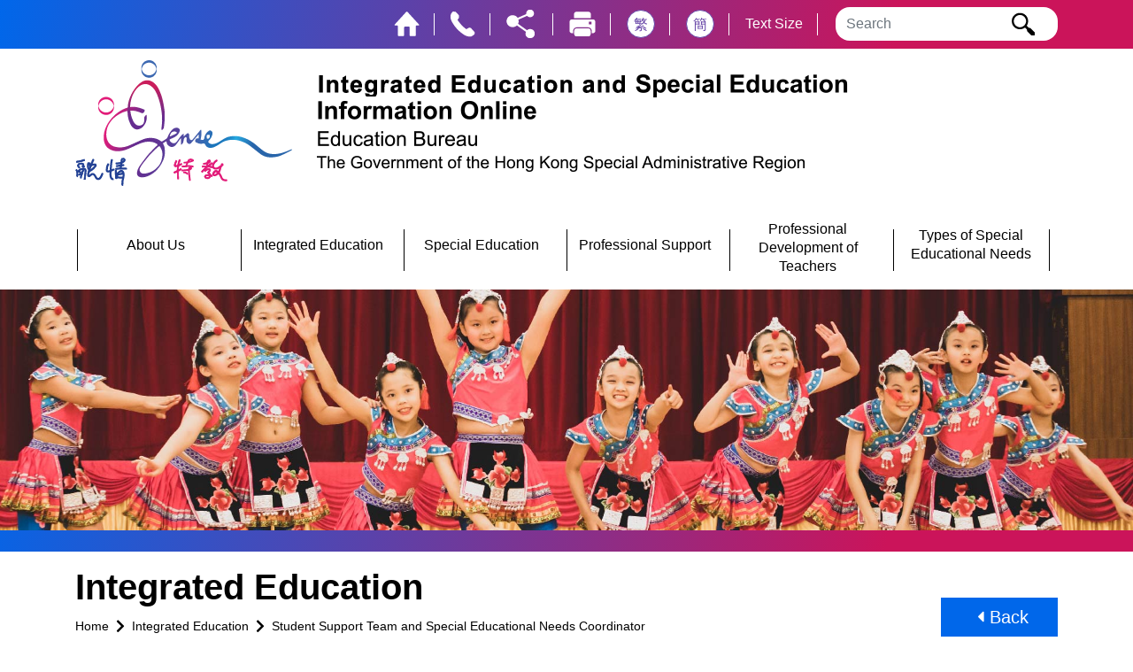

--- FILE ---
content_type: text/html
request_url: https://sense.edb.gov.hk/en/integrated-education/student-support-team-and-special-educational-needs-coordinator.html
body_size: 11309
content:
<!doctype html>
<html lang="en">
<head>
    <meta charset="UTF-8">
    <meta name="viewport" content="width=device-width, initial-scale=1.0">
    <meta name="robots" content="index,follow">
    <meta http-equiv="X-UA-Compatible" content="IE=edge" />
    <meta name="format-detection" content="telephone=no" />
    <meta name="keywords" content="SENSE Website - Education Bureau">
    <meta name="description" content="SENSE Website - Education Bureau">
    <meta name="author" content="Education Bureau">
    <title>SENSE - Student Support Team and Special Educational Needs Coordinator</title>

    <link rel="canonical" href="/en/../">

    <link rel="apple-touch-icon" href="/en/../common/favicon/apple-icon.png">
    <link rel="icon" type="image/png" sizes="192x192"  href="/en/../common/favicon/android-icon-192x192.png">
    <link rel="icon" type="image/png" sizes="32x32" href="/en/../common/favicon/favicon-32x32.png">
    <link rel="icon" type="image/png" sizes="96x96" href="/en/../common/favicon/favicon-96x96.png">
    <link rel="icon" type="image/png" sizes="16x16" href="/en/../common/favicon/favicon-16x16.png">
    <link rel="manifest" href="/en/../common/favicon/manifest_en.json">
    <meta name="msapplication-TileColor" content="#ffffff">
    <meta name="msapplication-TileImage" content="/en/../common/favicon/ms-icon-144x144.png">
    <meta name="theme-color" content="#ffffff">
    <!-- Global site tag (gtag.js) - Google Analytics -->
    <script async src="https://www.googletagmanager.com/gtag/js?id=G-5C9KES4ZL4" nonce="sense2025nonce" crossorigin="anonymous"></script>
    <script nonce="sense2025nonce">
        window.dataLayer = window.dataLayer || [];
        function gtag(){dataLayer.push(arguments);}
        gtag('js', new Date());

        gtag('config', 'G-5C9KES4ZL4');
    </script>

    <link rel="stylesheet" href="/en/../common/library/bootstrap/css/bootstrap.min.css">
    <link rel="stylesheet" href="/en/../common/library/fontawesome/css/all.min.css">
    <link rel="stylesheet" href="/en/../common/library/hamburgers/hamburgers.min.css">
    <link rel="stylesheet" href="/en/../common/library/owlcarousel/assets/owl.carousel.min.css">
    <link rel="stylesheet" href="/en/../common/library/owlcarousel/assets/owl.theme.default.min.css">

    <link rel="stylesheet" href="/en/../common/css/theme/global.css">
    <link rel="stylesheet" href="/en/../common/css/carousel.css">
    <link rel="stylesheet" href="/en/../common/css/responsive.css">
    <link rel="stylesheet" href="/en/../common/css/en.css">

    
    <script type="text/javascript" nonce="sense2025nonce" src="/en/../common/library/jquery.min.js"></script>
    <script type="text/javascript" nonce="sense2025nonce" src="/en/../common/library/bootstrap/js/bootstrap.bundle.min.js"></script>
    <script type="text/javascript" nonce="sense2025nonce" src="/en/../assets/js/en/menu-data.js"></script>
    <script type="text/javascript" nonce="sense2025nonce" src="/en/../common/js/common-en.js"></script>
    <script type="text/javascript" nonce="sense2025nonce">
        <!--
        var reviewDate = '2025-01-23';
        var revisionDate = '2025-01-23';
        var curLanguage = 'en';
        var controllerId = '71';
        var pageId = '16';
        -->
    </script>
    </head>
<body lang="en" class="en">
<a href="#content" class="sr-only sr-only-focusable" id="top">Skip to main content</a>
<header id="header">
    <script type="text/javascript" nonce="sense2025nonce">genHeader();</script>
</header>

<main role="main" class="page">
    <h1 class="sr-only">SENSE</h1>

    <div class="banner-container">
    <div class="container">
        <div class="row">
            <div class="col-md-12">
                <div class="banner">
                                        <img src="/en/../../uploads/en/page/banner_B-01_20210819112452043814.jpg" class="img-fluid" alt="" />
                                    </div>
                            </div>
        </div>
    </div>
</div>
<div class="row breadcrumb-container">
    <div class="container">
        <div class="row align-items-end">
            <div class="col-md-9 col-lg-10">
                <div class="h1">Integrated Education</div>
                <script nonce="sense2025nonce">genBreadcrumbs();</script>
            </div>
            <div class="col-md-3 col-lg-2 text-right">
    <a class="btn btn-secondary" href="/en/integrated-education/" role="button" title="Click to go back the previous page">
        <span class="fas fa-caret-left"></span>
        Back</a>
</div>


        </div>
    </div>
</div>

<div class="page">
    <div class="container">
        <div id="content" class="content">
            <div class="row content-container">
                <div class="col-lg-12">
                    <h2>Student Support Team and Special Educational Needs Coordinator</h2>

                                            <h3>Student Support Team</h3>

<h4>Function</h4>

<p style="text-align: justify;">Schools are required to set up a Student Support Team (SST), which is led by the Special Educational Needs Coordinator (SENCO) to coordinate, plan, implement and review the work related to the support of the students with special educational needs (SEN).</p>

<p style="text-align: justify;">&nbsp;</p>

<h4>Constituents</h4>

<p style="text-align: justify;">The SST should comprise the principal, vice-principal(s), SENCO, Special Educational Needs Support Teacher(s) (SENST), School-based Speech Therapist, teaching assistant(s) (TA) supporting students with SEN, curriculum development leader/ senior teacher(s) in-charge of academic affairs, guidance master/ mistress, school social worker(s), etc.&nbsp; The Educational Psychologist (EP) and other professionals attend relevant meetings as necessary.</p>

<p style="text-align: justify;">The support of the principal and vice-principle(s) is the key to the effective implementation of the Whole School Approach (WSA) to integrated education (IE).&nbsp; They should recognise the leadership, management and coordination roles of SENCO, and ensure that all staff in the school share the same belief and render full support to the SST.&nbsp; They should also help all stakeholders (including school staff, parents and students) fully understand the school policies, measures and strategies on supporting students with SEN.</p>

<p style="text-align: justify;">For the main duties of the SST members, please refer to Chapter 5 of the <a href="/en/../uploads/page/integrated_education/landing/ie_guide_en.pdf" target="_blank">Operation Guide on the Whole School Approach to Integrated Education</a>&nbsp;(Please refer to the Chinese version as the English version is currently being updated).</p>

<p style="text-align: justify;">&nbsp;</p>

<h4><a id="year_planner_of_sst_e" name="year_planner_of_sst_e"></a>Year Planner of the Student Support Team</h4>

<p>In supporting students with special educational needs (SEN), the Student Support Team (SST) has different tasks to be undertaken throughout the school year. This planner has listed relevant information for the SST&rsquo;s reference. Please make adjustment, if necessary, to ensure that appropriate support is rendered to students with SEN.</p>

<div>Applicable to primary schools:&nbsp;<a href="/en/../uploads/page/integrated-education/forms_and_templates_r/year_planner_of_student_support_team_primary_school_e.pdf" target="_blank">PDF format</a>/&nbsp;<a href="/en/../uploads/page/integrated-education/forms_and_templates_r/year_planner_of_student_support_team_primary_school_e.docx" target="_blank">Word format</a><a href="https://sense.edb.gov.hk/uploads/page/integrated-education/integrated-education-in-practice/year-planner-of-student-support-team/ie_guide_en.doc">&nbsp;</a></div>

<div>Applicable to secondary schools:&nbsp;<a href="/en/../uploads/page/integrated-education/forms_and_templates_r/year_planner_of_student_support_team_secondary_school_e.pdf" target="_blank">PDF format</a>/&nbsp;<a href="/en/../uploads/page/integrated-education/forms_and_templates_r/year_planner_of_student_support_team_secondary_school_e.docx" target="_blank">Word format</a><a href="https://sense.edb.gov.hk/uploads/page/integrated-education/integrated-education-in-practice/year-planner-of-student-support-team/ie_guide_en.doc">&nbsp;</a></div>

<p>&nbsp;</p>

<h3><a href="../professional-support/special-educational-needs-coordinator.html">SENCO</a></h3>
                    
                    
                                    </div>
            </div>
        </div>
    </div>
</div>

    <!-- FOOTER -->
    <footer>
        <div class="container">
            <div class="row nav">
                <script type="text/javascript" nonce="sense2025nonce">genFooterMenus();</script>
            </div>
            <div class="row justify-content-md-center share">
            </div>
            <div class="controls">
                <div class="row">
                    <div class="col-lg-8 col-md-8">
                        <ul>
                            <li>&copy; 2021 Education Bureau.</li>
                            <li>Last Revision Date: 23 Jan 2025</li>
                        </ul>
                        <ul class="navigation">
                            <script type="text/javascript" nonce="sense2025nonce">genBottomMenus();</script>
                        </ul>
                    </div>
                    <div class="col-lg-4 col-md-4 text-right">
                        <a href="https://www.w3.org/WAI/WCAG2AA-Conformance" target="_blank" rel="external" title="Level Double-A conformance, W3C WAI Web Content Accessibility Guidelines 2.1"><img src="/en/../common/images/wcag2.1AA-v.png" alt="Level Double-A conformance, W3C WAI Web Content Accessibility Guidelines 2.1" /></a>
                        <a href="https://www.brandhk.gov.hk/en/" rel="external" title="Brand Hong Kong - Asia world city" target="_blank"><img src="/en/../common/images/brandhk.png" alt="Brand Hong Kong - Asia world city" /></a>
                    </div>
                </div>
            </div>
        </div>
        <div class="wc-qrcode">
            <p>"Scan QR Code" in WeChat and tap "..." to share.</p>
            <div id="wc-qrcode"></div>
        </div>
    </footer>
    <div class="backtotop"><a href="javascript:goTop();" title="Back to Top"><span class="fas fa-caret-up" aria-hidden="true"></span><br/> Back to <br/>Top</a></div>
</main>
<script type="text/javascript" nonce="sense2025nonce" src="/en/../common/library/hamburgers/hamburgers.min.js"></script>
<script type="text/javascript" nonce="sense2025nonce" src="/en/../common/library/owlcarousel/owl.carousel.js"></script>
<script type="text/javascript" nonce="sense2025nonce" src="/en/../common/library/easy.qrcode.min.js"></script>
<script type="text/javascript" nonce="sense2025nonce" src="/en/../common/library/what-input.min.js"></script>
<script type="text/javascript" nonce="sense2025nonce" src="/en/../common/js/global.js"></script>
<script type="text/javascript" nonce="sense2025nonce" src="/en/../assets/js/parameters.js"></script>
</body>
</html>


--- FILE ---
content_type: text/css
request_url: https://sense.edb.gov.hk/common/css/theme/global.css
body_size: 9312
content:
::selection {
    background: #FFFF00; /* WebKit/Blink Browsers */
    color: #000;
}
::-moz-selection {
    background: #FFFF00; /* Gecko Browsers */
    color: #000;
}

.sr-only {
    position: absolute;
    width: 1px;
    height: 1px;
    padding: .25em;
    margin: -1px;
    overflow: hidden;
    clip: rect(0,0,0,0);
    white-space: nowrap;
    border: 0;
    color: #000;
}

.sr-only-focusable:active, .sr-only-focusable:focus {
    position: absolute !important;
    z-index: 999999;
    background-color: #fff;
    color: #000;
    top: 0;
    left: 0;
}

.sr-only-focusable:active, .sr-only-focusable:focus {
    clip: auto;
    height: auto;
    margin: 0;
    overflow: visible;
    position: static;
    width: auto;
}

body {
    padding-top: 0 !important;
    padding-bottom: 0 !important;
    color: #333 !important;
}

#skipToContent {
    position: absolute;
}

/** Header **/
header nav.bg-dark {
    background: rgb(0,103,234);
    background: -moz-linear-gradient(100deg, rgba(0,103,234,1) 0%, rgba(203,20,90,1) 79%);
    background: -webkit-linear-gradient(100deg, rgba(0,103,234,1) 0%, rgba(203,20,90,1) 79%);
    background: linear-gradient(100deg, rgba(0,103,234,1) 0%, rgba(203,20,90,1) 79%);
    filter: progid:DXImageTransform.Microsoft.gradient(startColorstr="#0067EA",endColorstr="#CB145A",GradientType=1);
}

header nav.bg-dark:first-child {
    /*padding-top: 2rem;*/
}

header nav.bg-dark:last-child {
    padding-top: 0;
    padding-bottom: 0;
}

header nav.bg-dark:last-child .controls {
    display: none;
}

header nav ul.nav {
    padding-left: 0;
    margin-bottom: 0;
    list-style: none;
    width: 100%;
    justify-content: center;
}

header nav ul.nav li {
    padding: 0;
    width: 16.6%;
}

header nav ul.nav li:before, header nav ul.nav li:last-child:after {
    content: "";
    position: absolute;
    top: 35%;
    height: 45%;
    width: 1px;
    background: #000;
}

header nav ul.nav li a {
    padding: 0.5rem;
    color: #000;
    line-height: 21px;
    height: 100%;
    transition: .5s;
    display: inline-flex;
    justify-content: center;
    flex-direction: column;
    text-align: center;
    width: 96%;
}

header nav ul.nav > li > a:nth-child(2) {
    display: none;
}

header nav ul.nav > li > a:before {
    content: '';
    border-top: 2px solid #3d228b;
    width: 0;
    transition: .5s;
    margin-left: 50%;
    top: 0;
}

header nav ul.nav > li > a:hover:before {
    width: 100%;
    margin-left: 0;
}

header nav ul.nav li a:hover {
    color: #3d228b;
}

header nav ul.nav li:hover .children {
    display: block;
}

header nav ul.nav li .children {
    border: none;
    position: absolute;
    background: rgb(0,103,234);
    background: -moz-linear-gradient(100deg, rgba(0,103,234,1) -30%, rgba(203,20,90,1) 109%);
    background: -webkit-linear-gradient(100deg, rgba(0,103,234,1) -30%, rgba(203,20,90,1) 109%);
    background: linear-gradient(100deg, rgba(0,103,234,1) -30%, rgba(203,20,90,1) 109%);
    filter: progid:DXImageTransform.Microsoft.gradient(startColorstr="#0067EA",endColorstr="#CB145A",GradientType=1);
    z-index: 999;
    display: none;
    text-align: left;
    max-width: 250px;
}

header nav ul.nav li:last-child .children {
    text-align: right;
    margin-left:-70px;
}

header nav ul.nav li .children a {
    border-bottom: 1px solid #eee;
    padding: 1rem !important;
    color: #fff;
    text-align: left;
    white-space: normal;
    width: 100%;
}
header nav ul.nav li .children a:hover, header nav ul.nav li .children a:focus {
    color: #3d228b;
}

header nav ul.nav li .children a:active {
    background-color: rgba(0,103,234,1);
    color: #fff;
}

header nav ul.nav li .children a:last-child {
    border-bottom: 0;
}

header nav ul.nav li:last-child .children a {
    /*text-align: right;*/
}

header nav ul.nav li.focus .children {
    display: block;
}

header .navbar .controls {
    /*width: 100%;*/
}

header .navbar .controls .toolbar {
    float: right;
    /*margin-top: 0.5rem;*/
}

header .navbar .controls a {
    color: #fff;
    margin-left: .25rem;
    margin-right: 1em;
    vertical-align: middle;
}

header .navbar .controls span.rounded-circle {
    width: 2rem;
    height: 2rem;
    /*display: inline-block;*/
    line-height: 2rem;
    text-align: center;
    color: #0069a5;
    background-color: #fff;
    border-color: #0069a5 !important;
    display: none;
}

header .navbar .controls a.rounded-circle {
    width: 2rem;
    height: 2rem;
    display: inline-block;
    line-height: 2rem;
    text-align: center;
    color: #623FA4;
    background-color: #fff;
    border-color: #623FA4 !important;
    padding-right: 0;
    margin-right: 16px;
}

header .navbar .controls a.rounded-circle:hover {
    transition: .3s;
    color: #fff;
    background-color: #623FA4;
    border-color: #fff !important;
    text-decoration: none;
}

header .navbar .controls .share {
    display: inline-block;
}

header .navbar .controls .share .tools-sub-holder {
    transition: .5s;
    position: absolute;
    top: 0;
    background-color: rgba(0, 0, 0, 0.8);
    padding: 1rem;
    padding-top: 2rem;
    padding-bottom: .7rem;
    z-index: 200;
    border-radius: 1rem;
    border-top-left-radius: 0;
    border-top-right-radius: 0;
    /*margin-left: -465px;*/
    margin-right: 0;
    margin-top: -100px;
}

header .navbar .controls .share:hover .tools-sub-holder, header .navbar .controls .share .tools-sub-holder.active {
    margin-top: 0;
}

header .navbar .controls ul {
    list-style: none;
    display: inline-block;
    margin-bottom: .25em;
    margin-right: 1em;
}

header .navbar .controls ul li {
    display: inline-block;
    margin-left: 10px;
}

header .navbar .controls ul li:after {
    content: ' ';
    display: inline-block;
    width: 1px;
    height: 25px;
    vertical-align: middle;
    border-right: 1px solid #fff;
}

header .form-inline {
    display: inline-block;
}

header .form-inline .form-control {
    border-radius: 1em;
    border: 0;
    padding-right: 3em !important;
    margin-right: 0 !important;
}

header .form-inline .btn {
    border: 0;
    margin-left: -4em;
    position: absolute;
}

@-moz-document url-prefix() {
    header .form-inline .btn {
        position: absolute;
    }
}

/** End of Header **/




/** Share Button **/

.wc-qrcode {
    display: none;
}

.share-btns__btn {
    width: 50px;
    height: 50px;
    display: inline-block;
    vertical-align: top;
    margin-left: .25rem;
    margin-right: .25rem;
    position: relative;
    font-size: 0;
    background: rgb(0,103,234);
    background: -moz-linear-gradient(100deg, rgba(0,103,234,1) 0%, rgba(203,20,90,1) 79%);
    background: -webkit-linear-gradient(100deg, rgba(0,103,234,1) 0%, rgba(203,20,90,1) 79%);
    background: linear-gradient(100deg, rgba(0,103,234,1) 0%, rgba(203,20,90,1) 79%);
    filter: progid:DXImageTransform.Microsoft.gradient(startColorstr="#0067EA",endColorstr="#CB145A",GradientType=1);
    border-radius: 50%;
    background-size: 200%;
    transition: .5s;
}

.share-btns__btn:hover {
    background-position: 100%;
}

.share-btns__btn:before {
    content: '';
    background-image: url(../../images/share-btns.png);
    background-repeat: no-repeat;
    display: block;
    position: absolute;
    width: 100%;
    height: 100%;
    background-position: center center;
}

.share-btns__btn.share-btns__btn--email:before {
    background-position-x: -310px;
}
.share-btns__btn.share-btns__btn--fb:before {
    background-position-x: -245px;
}
.share-btns__btn.share-btns__btn--wa:before {
    background-position-x: 12px;
}
.share-btns__btn.share-btns__btn--wb:before {
    background-position-x: -117px;
}
.share-btns__btn.share-btns__btn--wc:before {
    background-position-x: -373px;
}
.share-btns__btn.share-btns__btn--tw:before {
}
.share-btns__btn.share-btns__btn--ln:before {
    background-position-x: -54px;
}

/** End of Share Button **/


/** Back to Top Button **/
.backtotop:hover {
    background-color: rgb(203,20,90);
}

.backtotop {
    position: fixed;
    right: 0rem;
    bottom: 30%;
    display: none;
    cursor: pointer;
    z-index: 1;
    background-color: rgb(0,103,234);
    transition: 0.5s;
    border-radius: 1rem;
    border-top-right-radius: 0;
    border-bottom-right-radius: 0;
    -moz-border-radius-topright: 0;
    -moz-border-radius-bottomright: 0;
    text-align: center;
    padding-left: 1rem;
    padding-right: 1rem;
}

.backtotop a {
    width: 100%;
    height: 100%;
    color: #fff;
    padding: 0.7rem;
    display: block;
    opacity: 1;
}

.backtotop a span {
    font-size: 3rem;
    height: 2rem;
    vertical-align: text-top;
    margin-top: -1rem;
}

    /** End of Back to Top Button **/



/** Footer **/

footer {
    background: rgb(0,103,234);
    background: -moz-linear-gradient(115deg, rgba(0,103,234,1) 20%, rgba(203,20,90,1) 125%);
    background: -webkit-linear-gradient(115deg, rgba(0,103,234,1) 20%, rgba(203,20,90,1) 125%);
    background: linear-gradient(115deg, rgba(0,103,234,1) 20%, rgba(203,20,90,1) 125%);
    filter: progid:DXImageTransform.Microsoft.gradient(startColorstr="#0067ea",endColorstr="#cb145a",GradientType=1);
}

footer:before {
    content: ' ';
    display: block;
    width: 100%;
    height: 214px;
    position: absolute;
    background-image: url(../../images/footer_mask.png);
    background-position: top center;
    background-repeat: repeat-x;
}

footer > .container {
    padding-top: 220px;
}

footer .nav {
    margin-left: 2rem;
    margin-right: 2rem;
    padding-top: 2rem;
    padding-bottom: 1rem;
}

footer .nav div.grid {
    min-height: 220px;
}

footer .nav div.title {
    color: #fff;
    text-decoration: underline;
    font-size: 1.5em;
    font-weight: bold;
}

footer .nav div.title a {
    color: #fff;
}

footer .nav div.title a:hover {
    color: #fff;
    text-decoration: underline;
}

footer .nav ul {
    list-style: none;
    padding-left: 0;
}

footer .nav ul li a {
    color: #fff;
}

footer .share {
    border-top: 1px solid #fff;
    padding-top: 1rem;
    padding-bottom: 1rem;
}

footer .share a {
    width: 50px;
    height: 50px;
    display: inline-block;
    background-image: url("../../images/share_icons.png");
    background-repeat: no-repeat;
    background-position: 0;
    margin-left: .25rem;
    margin-right: .25rem;
}

footer .share a.whatsapp {
    background-position-x: -1px;
}

footer .share a.line {
    background-position-x: -65px;
}

footer .share a.weibao {
    background-position-x: -128px;
}

footer .share a.twitter {
    background-position-x: -192px;
}

footer .share a.facebook {
    background-position-x: -255px;
}

footer .share a.email {
    background-position-x: -319px;
}

footer .share a.wechat {
    background-position-x: -382px;
}

footer .controls {
    margin-top: 1rem;
    min-height: 6em;
    padding-bottom: 1rem;
}

footer .controls ul {
    list-style: none;
    padding-left: 0;
}

footer .controls ul li {
    color: #fff;
    display: inline-block;
}

footer .controls ul li:before {
    content : ' ';
    display: inline-block;
    width: 1px;
    height: 1em;
    margin-left: .75em;
    margin-right: .75em;
    border-left: 1px solid #fff;
}

footer .controls ul.navigation li:nth-child(2):before {
    display: none;
}

footer .controls ul li:first-child:before {
    display: none;
}

footer .controls ul li:first-child {
    display: inline-block;
}

footer .controls ul li a {
    color: #fff;
}

footer .controls ul li a:hover {
    text-decoration: underline;
}

footer .controls p {
    font-size: 1em;
    color: #fff;
}

footer p a {
    color: #fff;
}

footer .controls p a:hover {
    color: #fff;
    text-decoration: underline;
}

footer .controls p.float-right a {
    margin-left: 0.5rem;
}

footer .dropdown-item {
    display: block;
    width: 100%;
    padding: .25rem 1.5rem;
    padding-left: 0;
    padding-right: 0;
    clear: both;
    font-weight: 400;
    color: #212529;
    text-align: inherit;
    white-space: normal;
    background-color: transparent;
    border: 0;
}

/** End of Footer **/




/** Begin of Home Slider **/

.home-slider .owl-carousel {
    width: 100%;
}

.home-slider .owl-item .caption-container {
    background: rgb(0,103,234);
    background: -moz-linear-gradient(100deg, rgba(0,103,234,1) 0%, rgba(203,20,90,1) 79%);
    background: -webkit-linear-gradient(
            100deg
            , rgba(0,103,234,1) 0%, rgba(203,20,90,1) 79%);
    background: linear-gradient(
            100deg
            , rgba(0,103,234,1) 0%, rgba(203,20,90,1) 79%);
    filter: progid:DXImageTransform.Microsoft.gradient(startColorstr="#0067EA",endColorstr="#CB145A",GradientType=1);
    bottom: 0;
    /*position: absolute;*/
    width: 100%;
}

.home-slider .owl-item .caption-container .container {
    color: #fff;
    padding-top: 1.75rem;
    padding-bottom: 1.75rem;
    min-height: 8rem;
    display: block;
}

.home-slider .owl-item .caption-container .container p {
    margin-bottom: 0 !important;
    font-size: 1.5em;
    padding-right: 250px;
    text-align: justify;
}

.home-slider .owl-item .caption-container .container p.title {
    margin-bottom: 0 !important;
    font-size: 1.75em;
    font-weight: bold;
    padding-right: 0px;
}

.home-slider .owl-theme .owl-nav {
    position: absolute;
    top: 40%;
    left: 0;
    right: 0;
    margin-top: 0;
    height: 0;
}

.home-slider .owl-theme .owl-nav .owl-prev {
    float: left;
}

.home-slider .owl-theme .owl-nav .owl-next {
    float: right;
}

.home-slider .owl-theme .owl-nav [class*=owl-] {
    background-color: rgba(43, 62, 96, 0.7) !important;
    width: 40px;
    height: 40px;
    border-radius: 0;
}

.home-slider .owl-theme .owl-nav [class*=owl-]:hover
{
    transition: 0.5s;
    background-color: rgb(43, 62, 96, 1) !important;
}

.home-slider .owl-theme .owl-nav [class*=owl-] span {
    font-size: 48px;
    line-height: 24px;
    color: #fff;
}

.home-slider .owl-theme .owl-nav [class*=owl-]:hover span {
    transition: 0.5s;
    color: rgba(181,8,100,1);
}

.home-slider .dots-container {
    position: absolute;
    left: 0;
    right: 0;
    height: 0;
    margin-top: -60px;
    z-index: 10;
    text-align: right;
}

.home-slider .dots-container .owl-dots, .dots-container .owl-controls {
    width: auto;
    display: inline-block;
    background-color: rgba(43, 62, 96, 0.7);
    padding: .4rem;
    padding-left: 1rem;
    padding-right: 1rem;
    border-radius: 1rem;
}

.home-slider .dots-container .owl-controls {
    margin-left: .5rem;
}

.home-slider .dots-container .owl-dots button.owl-dot {
    border: 0;
    width: 1em;
    height: 1em;
    margin-left: .25rem;
    margin-right: .25rem;
    border-radius: 50%;
    vertical-align: super;
}

.home-slider .dots-container .owl-dots button.owl-dot:hover {
    background-color: rgba(181,8,100,1);
}

.home-slider .dots-container .owl-dots button.owl-dot.active {
    transition: .5s;
    background-color: rgba(181,8,100,1);
}

.home-slider .dots-container .owl-controls button.owl-control {
    background: none;
    border: 0;
    color: #fff;
    padding: 0;
}

.home-slider .dots-container .owl-controls button.owl-control:hover {
    transition: .5s;
    color: rgba(181,8,100,1);
}

.home-slider .owl-nav {
    position: absolute;
    top: 40%;
    left: 0;
    right: 0;
    margin-top: 0;
    height: 0;
}

/** End of Home Slider **/



/** Home Section 0 **/

.home-section0 {
    margin-bottom: 4em;
}

.home-section0 .container2 {
    background: rgb(0,103,234);
    background: linear-gradient(90deg, rgba(0,103,234,1) 50%, rgba(181,8,100,1) 50%);
    border-top: 40px solid #fff;
}

.home-section0 .container2 .container {
    margin-top: -40px;
}

.home-section0 .container2 .col-md-6:first-child {
    padding-right: 0;
    text-align: center;
}

.home-section0 .container2 .col-md-6:last-child {
    padding-left: 0;
    text-align: center;
}

.home-section0 .container2 .col-md-6 img {
    width: 100%;
}

.home-section0 .container2 .col-md-6 a.title {
    color: #fff;
    font-size: 1.75em;
    margin-top: .75em;
    margin-bottom: .75em;
    display: block;
    margin-left: auto;
    margin-right: auto;
}

.home-section0 .container2 .col-md-6 a.title span.img-container {
    max-width: 100%;
    max-height: 313px;
    overflow: hidden;
    display: block;
}

.home-section0 .container2 .col-md-6 a.title img {
    transition: .5s all;
}

.home-section0 .container2 .col-md-6 a.title:hover img {
    width: 110%;
    max-width: 110%;
    margin-left: -5%;
    height: 110%;
    max-height: 110%;
    margin-top: -5%;
}

.home-section0 p {
    font-size: 1.35em;
    text-align: justify;
    margin-bottom: 1.5em;
}

/** End of Home Section 0 **/


/** Home Section 1 **/

.home-section1 {
    background-image: url("../../images/home_type_bg.png");
    background-position: center center;
    background-position-y: 100px;
    background-repeat: no-repeat;
    /*background-size: cover;*/
     min-height: 1000px;
}

.home-section1 > .container {
    margin-top: 3rem;
}


.home-section1 h2 {
    color: #000;
    font-weight: bold;
    font-size: 2.5em;
}


.home-section1 h2:after {
    content : ' ';
    display: block;
    padding-top: .5em;
    width: 6em;
    text-align: center;
    margin-left: auto;
    margin-right: auto;
    border-bottom: .2em solid #000;
    margin-bottom: 2rem;
}


.home-section1 p {
    margin-bottom: 1.5rem;
    margin-left: auto;
    margin-right: auto;
}

.home-section1 .special-education-corner {
    padding: 0.6rem;
    margin-top: 1rem;
    background-image: url("../../images/home_type_laptop.png");
    background-position: top center;
    background-repeat: repeat-y;
}

.home-section1 .special-education-corner:before {
    content: ' ';
    display: block;
    position: absolute;
    width: 100%;
    min-height: 100px;
    background-image: url("../../images/home_type_laptop_top.png");
    background-position: top center;
    background-repeat: no-repeat;
    left: 0;
    top: 0;
}

.home-section1 .special-education-corner:after {
    content: ' ';
    display: block;
    position: absolute;
    width: 100%;
    min-height: 150px;
    background-image: url("../../images/home_type_laptop_bottom.png");
    background-position: bottom center;
    background-repeat: no-repeat;
    left: 0;
    bottom: 0;
}

.home-section1 .special-education-corner .content {
    margin-top: 30px;
    margin-bottom: 80px;
    padding: 2rem;
}

.home-section1 .special-education-corner .content h2 {
    color: #e75a24;
}

.home-section1 .special-education-corner .content .d-flex {
    margin: 3rem;
    margin-top: 2rem;
    margin-bottom: 1rem;
}

.home-section1 .special-education-corner .content .bd-highlight {
    width: 33%;
    margin-bottom: 1rem;
}

.home-section1 .special-education-corner .content .bd-highlight a {
    color: #000;
    display: block;
    height: 100%;
    font-size: 1.1em;
}

.home-section1 .special-education-corner .content .bd-highlight a:hover {
    transition: .5s;
    color: #000;
}

.home-section1 .special-education-corner .content .bd-highlight a img {
    max-height: 130px;
}

.home-section1 .special-education-corner .content .bd-highlight a span {
    margin-top: .25em;
    display: block;
    min-height: 80px;
}

/** End of Home Section 1 **/


/** Home Section 2 **/

.home-section2 {
    /*background-image: url("../../images/home_background2.jpg");*/
    /*background-position: top center;*/
    /*background-repeat: no-repeat;*/
    /*background-size: contain;*/

    margin-top: 2rem;
}

.home-section2 .container {
    margin-bottom: 1rem;
}

.home-section2 .col-lg-12 {
    padding: 0;
}


.home-section2 h2 {
    color: #006ED3;
    font-weight: bold;
    font-size: 2.5em;
}


.home-section2 h2:after {
    content : ' ';
    display: block;
    padding-top: .5em;
    width: 6em;
    text-align: center;
    margin-left: auto;
    margin-right: auto;
    border-bottom: .2em solid #006ED3;
    margin-bottom: 2rem;
}

.home-section2 .d-flex {
    margin-bottom: 2rem;
}

.home-section2 .grid {
    padding: 1em !important;
}

.home-section2 .grid.color1 > .content {
    background-color: #E4F3F7;
}

.home-section2 .grid.color2 > .content {
    background-color: #F4F2F9;
}

.home-section2 .grid.color3 > .content {
    background-color: #E4F9F5;
}

.home-section2 .grid.color4 > .content {
    background-color: #F9F0E5;
}

.home-section2 .grid.color5 > .content {
    background-color: #E4EFE4;
}

.home-section2 .grid.color6 > .content {
    background-color: #EBEBF2;
}
.home-section2 .grid > .content {
    padding-bottom: 1em;
    border-bottom-left-radius: 1em;
    border-bottom-right-radius: 1em;
    box-shadow: rgba(0, 0, 0, 0.15) .5em .5em .5em;
    color: #000;
    position: relative;
}

.home-section2 .grid > .content .img-container {
    width: 100%;
    height: 100%;
    max-height: 275px;
    overflow: hidden;
    position: relative;
}

.home-section2 .grid > .content .img-mask {
    position: absolute;
    width: 100%;
    height: 100%;
    max-height: 275px;
    top: 0;
    background-size: 100%;
    background-position: bottom center;
}

.home-section2 .grid > .content img {
    width: 100%;
    max-height: 274px;
}

.home-section2 .grid.color1 > .content .img-mask {
    background-image: url(../../images/news_image01_mask.png);
}

.home-section2 .grid.color2 > .content .img-mask {
    background-image: url(../../images/news_image02_mask.png);
}

.home-section2 .grid.color3 > .content .img-mask {
    background-image: url(../../images/news_image03_mask.png);
}

.home-section2 .grid.color4 > .content .img-mask {
    background-image: url(../../images/news_image04_mask.png);
}

.home-section2 .grid.color5 > .content .img-mask {
    background-image: url(../../images/news_image05_mask.png);
}

.home-section2 .grid.color6 > .content .img-mask {
    background-image: url(../../images/news_image06_mask.png);
}

.home-section2 .grid > .content > .subcontent {
    padding: 1em;
    padding-bottom: 0;
    text-align: justify;
}

.home-section2 .bd-highlight::before {
    content: ' ';
    width: .5em;
    height: .7em;
    display: block;
    background-color: #fff;
    top: 0;
    left: 0;
    margin-left: -1.5em;
    margin-top: -1em;
    margin-bottom: .5em;
}


.home-section2 .grid p.title {
    font-weight: bold;
    font-size: 1.5em;
    height: 4em;
    text-align: left;
}

.home-section2 .grid.color1 > .content p.title {
    color: #0559C7;
}

.home-section2 .grid.color2 > .content p.title {
    color: #6B2AD3;
}

.home-section2 .grid.color3 > .content p.title {
    color: #035E53;
}

.home-section2 .grid.color4 > .content p.title {
    color: #775303;
}

.home-section2 .grid.color5 > .content p.title {
    color: #326239;
}

.home-section2 .grid.color6 > .content p.title {
    color: #3E228C;
}

.home-section2 .grid.color6 > .content a.btn {
    text-align: right;
}

.home-section2 .grid > .content p.content {
    font-size: 1.15em;
    min-height: 3em;
}

.home-section2 .grid a.btn {
    color: #000;
    background-color: #fff;
    border-color: #999;
    border-radius: 1.25em;
    padding-left: 1.75em;
    padding-right: 1.75em;
    transition: .5s all;
}

.home-section2 .grid a.btn:hover {
    color: #fff;
    background-color: #0062cc;
    border-color: #005cbf;
}

/** End of Home Section 2 **/


/** Home Section 3 **/

.home-section3 {
    background-image: url("../../images/character_bg.png");
    background-position: top center;
    background-position-y: 60px;
    background-repeat: no-repeat;
    background-size: contain;

    margin-top: 2rem;
    margin-bottom: 2rem;
    min-height: 788px;
}

.home-section3 h2 {
    color: #000;
    font-weight: bold;
    font-size: 2.5em;
}


.home-section3 h2:after {
    content : ' ';
    display: block;
    padding-top: .5em;
    width: 6em;
    text-align: center;
    margin-left: auto;
    margin-right: auto;
    border-bottom: .2em solid #000;
    margin-bottom: 2rem;
}


.home-section3 .controls {
    flex: 2;
    padding: 0 !important;
}

.home-section3 .controls .bd-highlight {
    flex: 1;
    padding: 0 !important;
}

.home-section3 .controls .category-1 {
    background-color: #F2A73B;
}

/* .home-section3 .controls .student:hover {
    transition: .5s;
    background: -prefix-linear-gradient(#ff5593, #febecc) !important;
    background: linear-gradient(#ff5593, #febecc) !important;
} */

.home-section3 .controls .category-2 {
    background-color: #A7CC89;
}

/* .home-section3 .controls .parent:hover {
    transition: .5s;
    background: -prefix-linear-gradient(#19c4de, #51f38c) !important;
    background: linear-gradient(#19c4de, #51f38c) !important;
} */

.home-section3 .controls .category-3 {
    background-color: #FF7BA3;
}

/* .home-section3 .controls .teacher:hover {
    transition: .5s;
    background: -prefix-linear-gradient(#ec7e4d, #f7c542) !important;
    background: linear-gradient(#ec7e4d, #f7c542) !important;
} */

.home-section3 .controls .bd-highlight a {
    padding: 1rem !important;
    display: flex;
    width: 100%;
    height: 100%;
    color: #000;
    position: relative;
}

.home-section3 .controls .bd-highlight a > img {
    max-width: 85%;
}

.home-section3 .controls .bd-highlight a > span {
    width: auto;
    height: auto;
    font-weight: bold;
    font-size: 1.5em;
    display: flex;
    vertical-align: bottom;
    /* position: absolute; */
    text-align: right;
    justify-content: flex-end;
    z-index: 1;
    align-items: flex-end!important;
    position: absolute;
    right: 0.5em;
    bottom: 0.5em;
}

.home-section3 .video {
    flex: 3;
}

.home-section3 .video .category-1 {
    background-color: #F2A73B;
    padding: 2rem !important;
    border-radius: 1em;
    border-top-left-radius: 0;
    border-bottom-left-radius: 0;
    height: 100%;
}

.home-section3 .video .category-2 {
    background-color: #A7CC89;
    padding: 2rem !important;
    border-radius: 1em;
    border-top-left-radius: 0;
    border-bottom-left-radius: 0;
    height: 100%;
}

.home-section3 .video .category-3 {
    background-color: #FF7BA3;
    padding: 2rem !important;
    border-radius: 1em;
    border-top-left-radius: 0;
    border-bottom-left-radius: 0;
    height: 100%;
}

.home-section3 .video .video-content {
    padding: 1rem !important;
    height: 100%;
}

.home-section3 .video .category-1 .video-content {
    background-color: #f6e4c9;
}

.home-section3 .video .category-2 .video-content {
    background-color: #e4efda;
}

.home-section3 .video .category-3 .video-content {
    background-color: #f5cfda;
}

.home-section3 .video .video-content p {
    font-size: 1.25em;
    padding: 1em;
    color: #000;
}

.home-section3 .video .video-content ul {
    font-size: 1.25em;
    padding-right: .5rem;
    text-align: justify;
    /*list-style: none;*/
}

.home-section3 .video .video-content ul li a {
    color: #000;
}

.home-section3 .video .video-content p.title {
    color: #6d44ff;
    font-weight: bold;
    font-size: 1.5em;
}

.home-section3 .video .video-content p.content {
    min-height: 6em;
}

/** End of Home Section 3 **/



/** Section 4 **/

.home-section4 {
    margin-top: 3rem;
    margin-bottom: 2rem;
}

.home-section4 h2 {
    color: #000;
    font-weight: bold;
    font-size: 2.5em;
}


.home-section4 h2:after {
    content : ' ';
    display: block;
    padding-top: .5em;
    width: 6em;
    text-align: center;
    margin-left: auto;
    margin-right: auto;
    border-bottom: .2em solid #000;
    margin-bottom: 2rem;
}


.home-section4 .owl-theme {
    margin-top: 2rem;
    padding-left: 3em;
    padding-right: 3em;
}

.home-section4 .owl-theme .owl-nav {
    position: absolute;
    top: 30%;
    left: 0;
    right: 0;
    margin-top: 0;
    height: 0;
}

.home-section4 .owl-theme .owl-nav .owl-prev {
    float: left;
    margin-left: -1em;
}

.home-section4 .owl-theme .owl-nav .owl-next {
    float: right;
    margin-right: -1em;
}

.home-section4 .owl-theme .owl-nav [class*=owl-] {
    background-color: rgba(85, 101, 127, 0.7) !important;
    width: 40px;
    height: 40px;
    border-radius: 0;
}

.home-section4 .owl-theme .owl-nav [class*=owl-]:hover
{
    transition: 0.5s;
    background-color: rgba(85, 101, 127, 1) !important;
}

.home-section4 .owl-theme .owl-nav [class*=owl-] span {
    font-size: 48px;
    line-height: 24px;
    color: #fff;
}

.home-section4 .owl-theme .owl-nav [class*=owl-]:hover span {
    transition: 0.5s;
    color: rgba(181,8,100,1);
}

.home-section4 .owl-carousel .owl-item img {
    border: 1px solid #888;
}

.home-section4 .owl-carousel.owl-drag .owl-item a:focus img {
    border: 2px solid #000;
}

/** End of Home Section 4 **/







.btn-secondary {
    background-color: rgb(0,103,234);
    border-color: rgb(0,103,234);
    border-radius: 0;
    padding-left: 2rem;
    padding-right: 2rem;
    font-size: 1.25em;
    transition: .5s all;
}

.btn-secondary:hover {
    background-color: rgb(203,20,90);
    border-color: rgb(203,20,90);
}

.btn-secondary span {
    margin-left: .5rem;
    margin-right: 0rem;
    transition: .5s all;
}

.btn-secondary:hover span {
    margin-left: 0rem;
    margin-right: .5rem;
}

h1 {
    display: none;
}


/** Banner **/
.banner-container {
    /* margin-top: .5rem; */
    overflow: hidden;
    background: rgb(0,103,234);
    background: -moz-linear-gradient(100deg, rgba(0,103,234,1) 0%, rgba(203,20,90,1) 79%);
    background: -webkit-linear-gradient(
            100deg
            , rgba(0,103,234,1) 0%, rgba(203,20,90,1) 79%);
    background: linear-gradient(
            100deg
            , rgba(0,103,234,1) 0%, rgba(203,20,90,1) 79%);
    filter: progid:DXImageTransform.Microsoft.gradient(startColorstr="#0067EA",endColorstr="#CB145A",GradientType=1);
    padding-bottom: 1.5em;
}

.banner-container .banner {
    width: 100vw;
    position: relative;
    left: 50%;
    margin-left: -50vw;
    min-height: 140px;
    height: auto;
}

.banner-container .banner img.img-fluid {
    width: 100%;
}

.banner-container .container .d-flex {
    position: absolute;
    height: 100%;
    align-items: center;
    width: 40%;
    top: 0;
    padding: 4rem;
    align-content: center;
}

.banner-container .container .right {
    left: 60%;
}

.banner-container .container .center {
    left: 25%;
    width: 50%;
}

.banner-container .container .content {
    padding: 2rem;
}

.banner-container .container .content-white {
    background-color: rgba(255, 255, 255, 0.8);
}

.banner-container .container .content p {
    display: block;
    color: #333;
    margin-bottom: 0.5rem;
}

.banner-container .container .content p.title {
    color: #3d228b;
    font-weight: bold;
    font-size: 1.8em;
    text-transform: uppercase!important;
}

.banner-container .container .center .content {
    margin-left: auto;
    margin-right: auto;
}

/** End of Banner **/

.page .breadcrumb-container {
    margin: 1rem;
    margin-left: 0;
    margin-right: 0;
    width: 100%;
    margin-bottom: 0;
}

.page .breadcrumb-container > div > div {
    padding-bottom: 1em;
    border-bottom: 1px solid #bbb;
}

.page .breadcrumb-container a {
    align-content: center;
}

.page .breadcrumb-container ul.breadcrumb {
    background-color: #fff;
    border-radius: 0;
    margin: 0;
    padding: 0;
}

.page .breadcrumb-container ul.breadcrumb li a {
    color: #000;
    font-size: 0.9rem;
}

.page .breadcrumb-container ul.breadcrumb li a:hover {
    color: #333;
}

.breadcrumb-item+.breadcrumb-item::before {
    float: left;
    padding-right: .5rem;
    color: #000;
    font-family: 'Font Awesome 5 Free';
    font-weight: 900;
    -webkit-font-smoothing: antialiased;
    display: inline-block;
    font-style: normal;
    font-variant: normal;
    text-rendering: auto;
    content: "\f054";
}

.page .breadcrumb-container a.btn {
    /*margin-right: 1em;*/
}

.page .breadcrumb-container div.h1 {
    font-weight: bold;
    color: #000;
    font-size: 2.5em;
    display: block;
}

.page .page {
    margin-top: 1rem;
}

.page .content {
    font-size: 1.15em;
}

.page .content-container h2 {
    color: #000;
    padding-bottom: 1rem;
    /* padding: .75rem 1rem; */
    font-weight: bold;
    margin-top: 0;
    padding-top: 0;
    font-size: 2.25em;
}

.page .content-container h3 {
    color: #000;
    /* padding: .75rem 1rem; */
    font-weight: bold;
    font-size: 2em;
}

.page .content-container h4 {
    color: #000;
    /* padding: .75rem 1rem; */
    font-weight: bold;
    font-size: 1.75em;
}

.page .content-container h5 {
    color: #000;
    /* padding: .75rem 1rem; */
    font-weight: bold;
    font-size: 1.5em;
}

.page .content-container h6 {
    color: #000;
    /* padding: .75rem 1rem; */
    font-weight: bold;
    font-size: 1.25em;
}



.page .content-container a {
    color: #0071EB;
}

.page .content-container a.btn {
    color: #fff;
}

.page .content-container p {
    /* margin-left: 1em;
    margin-right: 1em; */
    text-align: justify;
}


.page .content-container ul {
    margin-top: 1rem;
    padding-inline-start: 20px;
}

.page .content-container ul li {
    margin-bottom: 0.5rem;
    text-align: justify;
}

.page .content-container ul li a {
    color: #0071EB;
    /*font-weight: bold;*/
}


.page .back-container {
    margin-bottom: 1rem;
}

.page .back-container a.btn {
    margin-right: 1em;
}




.page .pager ul {
    list-style: none;
    margin-left: auto;
    margin-right: auto;
    padding-left: 0;
    text-align: center;
    margin-bottom: 2em;
}

.page .pager ul li {
    transition: .5s;
    background: -prefix-linear-gradient(left, #50f38a, #1ac4dd, #50f38a);
    background: linear-gradient(to right, #50f38a, #1ac4dd, #50f38a);
    display: inline-block;
    border-radius: 50%;
    margin: 0.25em;
    background-size: 200%;
}

.page .pager ul li:hover {
    background-position: 100%;
}

.page .pager ul li.ellipsis {
    background: none;
    padding-left: 0.5rem;
    padding-right: 0.5rem;
}

.page .pager ul li a {
    margin: 1px;
    background-color: #fff;
    display: inline-block;
    text-align: center;
    width: 2.5em;
    height: 2.5em;
    border-radius: 50%;
    font-size: 1.2em;
    color: #000;
    line-height: 2.5em;
}

.page .pager ul li a.active, .page .pager ul li a:hover {
    transition: .5s;
    background: none !important;
    text-decoration: none;
}

.page .pager ul li a.previousPage, .page .pager ul li a.nextPage {
    background: none !important;
}



.page-detail {
    margin-top: 1rem;
    margin-bottom: 1rem;
}

.page-detail .container {
    max-width: 1010px;
    background: -prefix-linear-gradient(#febecc, #ff5593) !important;
    background: linear-gradient(#febecc, #ff5593) !important;
    padding: 4px !important;
}

.page-detail .container .content {
    background-color: #fff;
    margin: 0;
    padding: 1.5rem;
}


.page-detail .breadcrumb-container {
    margin-top: 0;
}



/** School **/
.page .page.school {
    background-color: #F9F7F9;
    margin-top: 0;
    margin-bottom: 2rem;
    padding: 2rem 0;
}

.page .page.school .result .bd-highlight {
    width: calc(100% / 5);
    text-align: center;
    padding: 0 !important;
    margin-bottom: 1rem;
}

.page .page.school .result .bd-highlight {
    /*border-left: 1px solid #AAAAAA;*/
    /*border-right: 1px solid #AAAAAA;*/
}

.page .page.school .result .bd-highlight a {
    color: #000;
    display: block;
    width: 100%;
    height: 100%;
    border: 1px solid #F9F7F9;
    padding: 0 1rem;
    padding-bottom: 1rem;
    /*display: flex;*/
    /*flex-direction: column;*/
    transition: 0.5s all;
}

.page .page.school .result .bd-highlight a:before {
    content: '';
    border-top: 4px solid #b50864;
    width: 0;
    transition: .5s;
    margin-left: 50%;
    top: 0;
    margin-bottom: 1rem;
    display: block;
}

.page .page.school .result .bd-highlight a:focus:before, .page .page.school .result .bd-highlight a:hover:before {
    width: 100%;
    margin-left: 0;
}

/*.page .page.school .result .bd-highlight a:after {*/
/*    content: '';*/
/*    border-bottom: 4px solid #b50864;*/
/*    width: 0;*/
/*    transition: .5s;*/
/*    margin-left: 50%;*/
/*    top: 0;*/
/*    margin-top: 1rem;*/
/*    display: block;*/
/*}*/

/*.page .page.school .result .bd-highlight a:focus:after, .page .page.school .result .bd-highlight a:hover:after {*/
/*    width: 100%;*/
/*    margin-left: 0;*/
/*}*/


.page .page.school .result .bd-highlight a:hover {
    text-decoration: none;
    border-left: 1px solid #AAAAAA;
    border-right: 1px solid #AAAAAA;
}

.page .page.school .result .bd-highlight a img {
    margin-top: .5rem;
    margin-bottom: 0;
    transition: .3s all;
    /*flex-grow: 1;*/
}

.page .page.school .result .bd-highlight a:focus img, .page .page.school .result .bd-highlight a:hover img {
    margin-top: 0rem;
    margin-bottom: .5rem;
    /*flex-grow: 1;*/
}

.page .page.school .result .bd-highlight a span {
    /*flex-grow: 1;*/
}

.page .page.school .result .bd-highlight a span {
    /*transition: 0.5s all;*/
    display: block;
    margin-top: .5rem;
}

.page .page.school .result .bd-highlight a:hover span {
    /*background-color: #f0f0f0;*/
}

.page .page.school.details {
    background-color: transparent;
    background: url(../../images/school_background.png);
    background-position: top center;
    background-position-y: 240px;
    background-repeat: no-repeat;
    background-size: contain;
}

.page .page.school.details .row.content-container > div:first-child {
    margin-left: 0;
    margin-right: 0;
}

.page .page.school.details .category {
    text-align: center;
    font-size: .9rem;
}

.page .page.school.details .category p {
    text-align: center;
}

.page .page.school.details h3 {
    font-size: 1.85em;
    font-weight: bolder;
}

.page .page.school.details h4 {
    font-size: 1.5em;

}

.page .page.school.details h5 {
    font-size: 1.35em;
}

.page .page.school.details h6 {
    font-size: 1.25em;
}

.page .page.school.details .content-container .content {
    background-color: #F9F2F3;
    padding: 2rem;
    position: relative;
    padding-top: 7rem;
}

.page .page.school.details .content-container .content .highlight {
    position: absolute;
    left: 0;
    top: 1.5rem;
    background-color: #B50864;
    color: #fff;
    font-weight: bold;
    font-size: 1.85em;
    padding: .5rem 1.5rem;
}

/** End of School **/


/** Whatsnew **/

.whatsnew .result table {
    margin-top: 0rem;
    margin-bottom: 1rem;
    /*background: -prefix-linear-gradient(left, #0067ea, #30dcdc) !important;*/
    /*background: linear-gradient(to right, #0067ea, #30dcdc) !important;*/
    width: 100%;
}

.whatsnew .result table > thead > tr {
    background-color: #b50864;
}

.whatsnew .result table > thead > tr > th {
    color: #fff;
    font-weight: bold;
    padding: 0.5rem 2rem;
    font-size: 1.25em;
}

.whatsnew .result table > thead > tr > th:not(first-child) {
    border-left: 1px solid #eeeeee;
}

.whatsnew .result table > tbody {
    background-color: #fff;
}

.whatsnew .result table > tbody > tr {
    /*margin-top: 1em;*/
    background-color: #f3c9cd;
    /*border-top: 1em #fff solid;*/
}

.whatsnew .result table > tbody > tr:nth-child(even) {
    background-color: #f8f2f2;
}

.whatsnew .result table > tbody > tr > td {
    padding: 1rem 2rem;
    vertical-align: top;
    color: #000;
}

.whatsnew .result table > tbody > tr > td:not(first-child) {
    border-left: 1px solid #eeeeee;
}

.whatsnew .result table > tbody > tr:nth-child(even) > td:not(first-child) {
    border-left: 1px solid #cccccc;
}

.whatsnew .result table > tbody > tr > td > p {
    margin-left: 0 !important;
    margin-right: 0 !important;
    margin-bottom: 0 !important;
    padding-left: 0;
    padding-bottom: 0;
}

.whatsnew .result table > tbody > tr > td > p.title {
    color: #000;
    font-size: 1.25em;
    font-weight: bold;
}

.whatsnew .result table > tbody > tr > td > p > a {
    color: #000;
}


.whatsnew .pager ul {
    list-style: none;
    margin-left: auto;
    margin-right: auto;
    padding-left: 0;
    text-align: center;
    margin-bottom: 2em;
}

.whatsnew .pager ul li {
    transition: .5s;
    background: -prefix-linear-gradient(left, #50f38a, #1ac4dd, #50f38a);
    background: linear-gradient(to right, #50f38a, #1ac4dd, #50f38a);
    display: inline-block;
    border-radius: 50%;
    margin: 0.25em;
    background-size: 200%;
}

.whatsnew .pager ul li:hover {
    background-position: 100%;
}

.whatsnew .pager ul li.ellipsis {
    background: none;
    padding-left: 0.5rem;
    padding-right: 0.5rem;
}

.whatsnew .pager ul li a {
    margin: 1px;
    background-color: #fff;
    display: inline-block;
    text-align: center;
    width: 2.5em;
    height: 2.5em;
    border-radius: 50%;
    font-size: 1.2em;
    color: #000;
    line-height: 2.5em;
}

.whatsnew .pager ul li a.active, .whatsnew .pager ul li a:hover {
    transition: .5s;
    background: none !important;
    text-decoration: none;
}

.whatsnew .pager ul li a.previousPage, .whatsnew .pager ul li a.nextPage {
    background: none !important;
}


/** End of Whatsnew **/

/** Circular **/

.circular .result table > thead > tr {
    background-color: #b50864;
}

.circular .result table > thead > tr > th {
    color: #fff;
    font-weight: bold;
    padding: 0.5rem 2rem;
    font-size: 1em;
}

.whatsnew .result table > thead > tr > th:not(first-child) {
    border-left: 1px solid #eeeeee;
}
.circular .result table > tbody {
    background-color: #fff;
}

.circular .result table > tbody > tr {
    /*margin-top: 1em;*/
    background-color: #f3c9cd;
    /*border-top: 1em #fff solid;*/
}

.circular .result table > tbody > tr:nth-child(even) {
    background-color: #f8f2f2;
}

.circular .result table > tbody > tr > td {
    padding: 1rem 2rem;
    vertical-align: top;
    color: #000;
    font-size: 1em;
}

.circular .result table > tbody > tr > td:not(first-child) {
    border-left: 1px solid #eeeeee;
}

.circular .result table > tbody > tr:nth-child(even) > td:not(first-child) {
    border-left: 1px solid #cccccc;
}

.circular .result table > tbody > tr > td > p {
    margin-left: 0 !important;
    margin-right: 0 !important;
    margin-bottom: 0 !important;
    padding-left: 0;
    padding-bottom: 0;
}

.circular .result table > tbody > tr > td > p.title {
    color: #000;
    font-size: 1em;
    font-weight: bold;
}

.circular .result table > tbody > tr > td > a {
    font-size: 1em;
}


.circular .pager ul {
    list-style: none;
    margin-left: auto;
    margin-right: auto;
    padding-left: 0;
    text-align: center;
    margin-bottom: 2em;
}

.circular .pager ul li {
    transition: .5s;
    background: rgb(0,103,234);
    background: -moz-linear-gradient(100deg, rgba(0,103,234,1) 0%, rgba(203,20,90,1) 79%);
    background: -webkit-linear-gradient(100deg, rgba(0,103,234,1) 0%, rgba(203,20,90,1) 79%);
    background: linear-gradient(100deg, rgba(0,103,234,1) 0%, rgba(203,20,90,1) 79%);
    filter: progid:DXImageTransform.Microsoft.gradient(startColorstr="#0067EA",endColorstr="#CB145A",GradientType=1);
    display: inline-block;
    border-radius: 50%;
    margin: 0.25em;
    background-size: 200%;
}

.circular .pager ul li:hover {
    background-position: 100%;
}

.circular .pager ul li.ellipsis {
    background: none;
    padding-left: 0.5rem;
    padding-right: 0.5rem;
}

.circular .pager ul li a {
    margin: 1px;
    background-color: #fff;
    display: inline-block;
    text-align: center;
    width: 2.5em;
    height: 2.5em;
    border-radius: 50%;
    font-size: 1.2em;
    color: #000;
    line-height: 2.5em;
}

.circular .pager ul li a.active, .circular .pager ul li a:hover {
    color: #fff;
    transition: .5s;
    background: none !important;
    text-decoration: none;
}

.circular .pager ul li a.previousPage, .circular .pager ul li a.nextPage {
    color: #fff;
    background: none !important;
}


/** End of Circular **/



/** TCS **/

.tcs .result table > thead > tr {
    background-color: #b50864;
}

.tcs .result table > thead > tr > th {
    color: #fff;
    font-weight: bold;
    padding: 0.5rem 2rem;
    font-size: 1em;
}

.tcs .result table > thead > tr > th:not(first-child) {
    border-left: 1px solid #eeeeee;
}

.tcs .result table > thead > tr > th.w-20 {
    width: 20%;
}

.tcs .result table > tbody {
    background-color: #fff;
}

.tcs .result table > tbody > tr {
    /*margin-top: 1em;*/
    background-color: #f3c9cd;
    /*border-top: 1em #fff solid;*/
}

.tcs .result table > tbody > tr:nth-child(even) {
    background-color: #f8f2f2;
}

.tcs .result table > tbody > tr > td {
    padding: 1rem 2rem;
    vertical-align: top;
    color: #000;
    font-size: 1em;
}

.tcs .result table > tbody > tr > td:not(first-child) {
    border-left: 1px solid #eeeeee;
}

.tcs .result table > tbody > tr:nth-child(even) > td:not(first-child) {
    border-left: 1px solid #cccccc;
}

.tcs .result table > tbody > tr > td > p {
    margin-left: 0 !important;
    margin-right: 0 !important;
    margin-bottom: 0 !important;
    padding-left: 0;
    padding-bottom: 0;
}

.tcs .result table > tbody > tr > td > p.title {
    color: #000;
    font-size: 1em;
    font-weight: bold;
}

.tcs .result table > tbody > tr > td > a {
    font-size: 1em;
}


.tcs .pager ul {
    list-style: none;
    margin-left: auto;
    margin-right: auto;
    padding-left: 0;
    text-align: center;
    margin-bottom: 2em;
}

.tcs .pager ul li {
    transition: .5s;
    background: rgb(0,103,234);
    background: -moz-linear-gradient(100deg, rgba(0,103,234,1) 0%, rgba(203,20,90,1) 79%);
    background: -webkit-linear-gradient(100deg, rgba(0,103,234,1) 0%, rgba(203,20,90,1) 79%);
    background: linear-gradient(100deg, rgba(0,103,234,1) 0%, rgba(203,20,90,1) 79%);
    filter: progid:DXImageTransform.Microsoft.gradient(startColorstr="#0067EA",endColorstr="#CB145A",GradientType=1);
    display: inline-block;
    border-radius: 50%;
    margin: 0.25em;
    background-size: 200%;
}

.tcs .pager ul li:hover {
    background-position: 100%;
}

.tcs .pager ul li.ellipsis {
    background: none;
    padding-left: 0.5rem;
    padding-right: 0.5rem;
}

.tcs .pager ul li a {
    margin: 1px;
    background-color: #fff;
    display: inline-block;
    text-align: center;
    width: 2.5em;
    height: 2.5em;
    border-radius: 50%;
    font-size: 1.2em;
    color: #000;
    line-height: 2.5em;
}

.tcs .pager ul li a.active, .tcs .pager ul li a:hover {
    color: #fff;
    transition: .5s;
    background: none !important;
    text-decoration: none;
}

.tcs .pager ul li a.previousPage, .tcs .pager ul li a.nextPage {
    color: #fff;
    background: none !important;
}


/** End of TCS **/




/** Page **/

.page table.table > thead > tr {
    background-color: #b50864;
}

.page table.table > thead > tr > th {
    color: #fff;
    font-weight: bold;
    padding: 0.5rem 2rem;
    font-size: 1em;
}

.page table.table > thead > tr > th:not(first-child) {
    border-left: 1px solid #eeeeee;
}

.page table.table > tbody {
    background-color: #fff;
}

.page table.table > tbody > tr {
    /*margin-top: 1em;*/
    background-color: #f3c9cd;
    /*border-top: 1em #fff solid;*/
}

.page table.table > tbody > tr:nth-child(even) {
    background-color: #f8f2f2;
}

.page table.table > tbody > tr > td {
    padding: 1rem 2rem;
    vertical-align: top;
    color: #000;
    font-size: 1em;
}

.page table.table > tbody > tr > td:not(first-child) {
    border-left: 1px solid #eeeeee;
}

.page table.table > tbody > tr:nth-child(even)  > td:not(first-child) {
    border-left: 1px solid #cccccc;
}

.page table.table > tbody > tr > td > p {
    margin-left: 0 !important;
    margin-right: 0 !important;
    margin-bottom: 0 !important;
    padding-left: 0;
    padding-bottom: 0;
}

.page table.table > tbody > tr > td > p.title {
    color: #000;
    font-size: 1em;
    font-weight: bold;
}

.page table.table > tbody > tr > td a {
    font-size: 1em;
    color: #0059B8;
}

.page table caption {
    display: none;
}

/** End of Page **/


/** Career **/

.career.breadcrumb-container {
    background: -prefix-linear-gradient(left, #0067ea, #2fdcda);
    background: linear-gradient(to right, #0067ea, #2fdcda);
    margin-bottom: 1rem;
    margin-left: 0;
    margin-right: 0;
}

.career.breadcrumb-container nav ul {
    background: none;
    margin-bottom: 0;
}

.career.breadcrumb-container nav ul li, .career.breadcrumb-container nav ul li a {
    color: #fff;
}

.career.breadcrumb-container .breadcrumb-item+.breadcrumb-item::before {
    color: #fff;
}

.career.breadcrumb-container h2 {
    color: #fff;
    /*text-transform: uppercase!important;*/
    margin: 1rem;
    margin-top: 0;
}

.career .content .d-flex {
    margin-top: 2rem;
    margin-bottom: 1rem;
    margin-left: 6rem;
    margin-right: 6rem;
    /*justify-content: center;*/
}

.career .content .bd-highlight {
    min-width: 130px;
    width: 12.5%;
    margin-bottom: .5rem;
}

.career .content .bd-highlight a {
    color: #000;
    display: block;
    height: 100%;
    border: 1px solid #fff;
    padding: .25em;
    text-align: center;
}

.career .content .bd-highlight a span {
    display: block;
}

.career .content .bd-highlight:after {
    content: ' ';
    border-bottom: 5px solid #3d228b;
    display: block;
    width: 0;
    transition: .5s;
    margin-left: 50%;
}

.career .content .bd-highlight:hover:after {
    width: 100%;
    margin-left: 0;
}

.career .content h2, .career .content h3 {
    color: #0169a6;
}

.career .content .bd-highlight a:hover, .career .content .bd-highlight a:focus {
    transition: .5s;
    color: #3d228b;
    border: 1px solid #3d228b;
    text-decoration: underline;
    outline: 0;
}

.career .nav-pills .nav-link {
    border-radius: 0;
}

.career #careerAccordion {
    margin-top: 0;
}

.career #careerAccordion > li {
    margin-bottom: 0;
    border-top: 1px solid #fff;
}

.career #careerAccordion > li > a.nav-link, .career #careerAccordion > li > a.nav-link.group.collapsed {
    background: -prefix-linear-gradient(left, #5d409d, #28a9e0, #5d409d);
    background: linear-gradient(to right, #5d409d, #28a9e0, #5d409d);
    color: #FFF;
    padding: 1rem 1rem;
    background-size: 200%;
    transition: .5s;
}

.career #careerAccordion > li > a.nav-link:hover, .career #careerAccordion > li > a.nav-link.active, .career #careerAccordion > li > a.nav-link.group, .career #careerAccordion > li > a.nav-link.group.collapsed:hover {
    background-position: 100%;
    /*color: #73fa79;*/
}

.career #careerAccordion > li > div > ul {
    margin-top: 0;
    margin-left: 0 !important;
}

.career #careerAccordion > li > div > ul > li {
    margin-bottom: 0;
}

.career #careerAccordion > li > div > ul > li a:before {
    content: "\2022";  /* Add content: \2022 is the CSS Code/unicode for a bullet */
    color: #FFF; /* Change the color */
    font-weight: bold; /* If you want it to be bold */
    display: inline-block; /* Needed to add space between the bullet and the text */
    width: 1em; /* Also needed for space (tweak if needed) */
    margin-left: -1em; /* Also needed for space (tweak if needed) */
    transition: .5s;
}

.career #careerAccordion > li > div > ul > li > a {
    padding-left: 2rem;
    background: -prefix-linear-gradient(left, #333333, #333333);
    background: linear-gradient(to right, #333333, #333333);
    color: #fff;
    transition: .5s;
}

.career #careerAccordion > li > div > ul > li a:hover:before, .career #careerAccordion > li > div > ul > li a.active:before {
    color: rgba(181,8,100,1);
}

.career #careerAccordion > li > div > ul > li > a:hover, .career #careerAccordion > li > div > ul > li > a.active {
    color: rgba(181,8,100,1);
}

.career .tab-pane > h3 {
    margin-bottom: 0;
}

.career .tab-pane ul {
    margin-top: 0;
}

.career .card {
    background-color: #f5f4f9;
    border: 0;
    border-radius: 0;
    margin-bottom: 1rem;
}

.career .card .col-sm-2 img {
    padding: 0em 1rem;
}

.career .card .row .col-sm-10 p, .career .card .row .col-sm-10 h3 {
    margin-bottom: 0;
}

.career .card .row .col-sm-10 h4 {
    color: #2baf78;
    font-weight: normal;
    padding: 0em 1rem;
}

.career .card .row .col-sm-10 hr {
    border-bottom-color: #086eaa;
    margin-top: 1rem;
    margin-bottom: 1rem;
}

.career .card ul {
    margin-top: 0;
    margin-bottom: 0;
}

.career .home-section3 h2 {
    color: #0169a6;
    font-weight: bold;
}

.career .home-section3 .video {
    padding-top: 1rem !important;
    padding-bottom: 1rem !important;
}

.career .home-section3 .d-flex {
    margin-bottom: 1rem;
}

/** End of Career **/




/** Faq **/

.faq .collapse-container .row {
    margin-left: 1rem;
    margin-right: 1rem;
    margin-bottom: 1rem;
}

.faq .collapse-container .row .headeritem {
    padding-left: 0;
    padding-right: 0;
}

.faq .collapse-container .row .headeritem a {
    color: #fff;
    padding: .5rem 1rem;
    display: flex;
    background: -prefix-linear-gradient(left, #3556c6, #3c33ad, #3556c6);
    background: linear-gradient(to right, #3556c6, #3c33ad, #3556c6);
    background-size: 200%;
    background-position: 100%;
    transition: .5s;
}

.faq .collapse-container .row .headeritem a.collapsed {
    background-position: 0%;
}

.faq .collapse-container .row .headeritem a:hover {
    text-decoration: none;
    background-position: 100%;
}

.faq .collapse-container .row .headeritem a span:first-child {
    flex: 1;
}

.faq .collapse-container .row .headeritem a span:first-child:hover {
    text-decoration: underline;
}

.faq .collapse-container .row .headeritem a:hover span:last-child {
    text-decoration: none;
}

.faq .collapse-container .row .headeritem a span:last-child {
    transition: .5s;
    height: 16px;
    margin-top: .25rem;
    transform: rotate(-180deg);
}

.faq .collapse-container .row .headeritem a.collapsed span:last-child {
    transform: rotate(0deg);
}


.faq .collapse-container .row .recitem {
    background-color: #f5f4f9;
    padding-top: 1rem;
}


/** End of Faq **/



/** Scholarship **/


.scholarship .nav-pills .nav-link {
    border-radius: 0;
}

.scholarship #scholarshipAccordion {
    margin-top: 0;
}

.scholarship #scholarshipAccordion > li {
    margin-bottom: 0;
    border-top: 1px solid #fff;
}

.scholarship #scholarshipAccordion > li > a.nav-link, .scholarship #scholarshipAccordion > li > a.nav-link.group.collapsed {
    background: -prefix-linear-gradient(left, #5d409d, #28a9e0, #5d409d);
    background: linear-gradient(to right, #5d409d, #28a9e0, #5d409d);
    color: #FFF;
    padding: 1rem 1rem;
    background-size: 200%;
    transition: .5s;
}

.scholarship #scholarshipAccordion > li > a.nav-link:hover, .scholarship #scholarshipAccordion > li > a.nav-link.active, .scholarship #scholarshipAccordion > li > a.nav-link.group, .scholarship #scholarshipAccordion > li > a.nav-link.group.collapsed:hover {
    background-position: 100%;
    /*color: #73fa79;*/
}

.scholarship #scholarshipAccordion > li > div > ul {
    margin-top: 0;
    margin-left: 0 !important;
}

.scholarship #scholarshipAccordion > li > div > ul > li {
    margin-bottom: 0;
}

.scholarship #scholarshipAccordion > li > div > ul > li a:before {
    content: "\2022";  /* Add content: \2022 is the CSS Code/unicode for a bullet */
    color: #FFF; /* Change the color */
    font-weight: bold; /* If you want it to be bold */
    display: inline-block; /* Needed to add space between the bullet and the text */
    width: 1em; /* Also needed for space (tweak if needed) */
    margin-left: -1em; /* Also needed for space (tweak if needed) */
    transition: .5s;
}

.scholarship #scholarshipAccordion > li > div > ul > li > a {
    padding-left: 2rem;
    background: -prefix-linear-gradient(left, #333333, #333333);
    background: linear-gradient(to right, #333333, #333333);
    color: #fff;
    transition: .5s;
}

.scholarship #scholarshipAccordion > li > div > ul > li a:hover:before, .scholarship #scholarshipAccordion > li > div > ul > li a.active:before {
    color: #73fa79;
}

.scholarship #scholarshipAccordion > li > div > ul > li > a:hover, .scholarship #scholarshipAccordion > li > div > ul > li > a.active {
    color: #73fa79;
}

.scholarship .tab-pane > h3 {
    margin-bottom: 0;
}

.scholarship .tab-pane ul {
    margin-top: 0;
}

.scholarship .content h2, .scholarship .content h3 {
    color: #0169a6;
}


/** End of Scholarship **/


/** Video **/

.video .filter .form-item {
    display: inline-block;
    padding-bottom: 0.5rem;
}

.video .filter label {
    font-size: 1.5rem;
    font-weight: bold;
}

.video select {
    background: #f2f2f2;
    font-size: 1em;
    padding: 0.45em;
    padding-right: 3em;
    border: none;
    border-radius: 0em;
    margin: 0;
    -webkit-box-sizing: border-box;
    -moz-box-sizing: border-box;
    box-sizing: border-box;
    -webkit-appearance: none;
    -moz-appearance: none;
    margin-left: 0.25em;
    background-image: linear-gradient(45deg, transparent 50%, white 50%),
    linear-gradient(135deg, white 50%, transparent 50%),
    linear-gradient(to right, rgba(0,103,234,1) , rgba(0,103,234,1) );
    background-position: calc(100% - 20px) calc(1em + 2px),
    calc(100% - 15px) calc(1em + 2px),
    100% 0;
    background-size: 5px 5px,
    5px 5px,
    2em 2.5em;
    background-repeat: no-repeat;
    max-width: 100%;
    cursor: pointer;
}

.video select:hover {
    background-image: linear-gradient(45deg, transparent 50%, white 50%),
    linear-gradient(135deg, white 50%, transparent 50%),
    linear-gradient(to right, rgba(203,20,90,1) , rgba(203,20,90,1) );
    background-position: calc(100% - 20px) calc(1em + 2px),
    calc(100% - 15px) calc(1em + 2px),
    100% 0;
}

.video .filter .btn {
    vertical-align: unset;
    background: rgba(0,103,234,1);
    color: #fff;
    transition: .5s all;
    padding: .5rem 1rem;
    font-size: 1.25rem;
}

.video .filter .btn:hover {
    vertical-align: unset;
    background: rgba(203,20,90,1);
    color: #fff;
}

.video .filter .btn i {
    transition: .5s all;
    margin-left: 0rem;
    margin-right: .5rem;
}

.video .filter .btn:hover i {
    margin-left: .5rem;
    margin-right: 0rem;
}

.video .result {
    margin-top: 1rem;
    margin-bottom: 1rem;
}

.video .recitem > div.container {
    background: #f8f2f2;
    /*background: -prefix-linear-gradient(left, #6d45fe, #ba52ff) !important;*/
    /*background: linear-gradient(to right, #6d45fe, #ba52ff) !important;*/
    /*padding: .5rem !important;*/
    padding: 0 !important;
    margin-bottom: 1.5rem;
    border: 1px solid #f8f2f2;
    transition: .5s all;
}

.video .recitem > div.container:hover {
    background: #f8f2f2;
    border: 1px solid rgba(203,20,90,1);
}

.video .recitem > div.container .image-container {
    text-align: center;
    margin-bottom: 1rem;
}

.video .recitem > div.container .image-container img {
    width: 100%;
}

.video .recitem > div.container > div.content {
    /*background-color: #fff;*/
    /*padding: 1rem;*/
    padding: 0;
    padding-bottom: 1.5rem;
    position: relative;
}

.video .recitem > div.container > div.content > h4 {
    color: #000;
    font-size: 1.25rem;
    padding: 0 1rem;
    min-height: 6em;
    text-align: left;
}

.video .recitem > div.container > div.content > h4 a {
    color: #000;
}

.video .recitem > div.container > div.content > p, .video .recitem > div.container > div.content > h3 {
    margin-left: 0;
    margin-right: 0;
    padding-left: 0;
    padding-right: 0;
}

.video .recitem > div.container > div.content > h3 {
    min-height: 6rem;
}

.video .recitem > div.container > div.content > p.desc {
    min-height: 8rem;
}

.video .recitem > div.container > div.content > p.date {
    margin-top: 0.25rem;
}

.video .recitem > div.container > div.content > p:last-child {
    margin-bottom: 0;
}

.video .recitem > div.container > div.content .btn-secondary {
    background-color: rgba(203,20,90,1);
    border-color: rgba(203,20,90,1);
}

.video .recitem > div.container > div.content .btn-secondary:hover {
    background-color: rgb(0,103,234);
    border-color: rgb(0,103,234);
}

.video .embed-responsive {
    margin-top: 1rem;
}

/** End of Video **/





/** ContentPage **/

.contentpage .filter .form-item {
    display: inline-block;
    padding-bottom: 0.5rem;
}

.contentpage .filter label {
    font-size: 1.5rem;
    font-weight: bold;
}

.contentpage select {
    background: #f2f2f2;
    font-size: 1em;
    padding: 0.45em;
    padding-right: 3em;
    border: none;
    border-radius: 0em;
    margin: 0;
    -webkit-box-sizing: border-box;
    -moz-box-sizing: border-box;
    box-sizing: border-box;
    -webkit-appearance: none;
    -moz-appearance: none;
    margin-left: 0.25em;
    background-image: linear-gradient(45deg, transparent 50%, white 50%),
    linear-gradient(135deg, white 50%, transparent 50%),
    linear-gradient(to right, rgba(0,103,234,1) , rgba(0,103,234,1) );
    background-position: calc(100% - 20px) calc(1em + 2px),
    calc(100% - 15px) calc(1em + 2px),
    100% 0;
    background-size: 5px 5px,
    5px 5px,
    2em 2.5em;
    background-repeat: no-repeat;
    max-width: 100%;
    cursor: pointer;
}

.contentpage select:hover {
    background-image: linear-gradient(45deg, transparent 50%, white 50%),
    linear-gradient(135deg, white 50%, transparent 50%),
    linear-gradient(to right, rgba(203,20,90,1) , rgba(203,20,90,1) );
    background-position: calc(100% - 20px) calc(1em + 2px),
    calc(100% - 15px) calc(1em + 2px),
    100% 0;
}

.contentpage .filter .btn {
    vertical-align: unset;
    background: rgba(0,103,234,1);
    color: #fff;
    transition: .5s all;
    padding: .5rem 1rem;
    font-size: 1.25rem;
}

.contentpage .filter .btn:hover {
    vertical-align: unset;
    background: rgba(203,20,90,1);
    color: #fff;
}

.contentpage .filter .btn i {
    transition: .5s all;
    margin-left: 0rem;
    margin-right: .5rem;
}

.contentpage .filter .btn:hover i {
    margin-left: .5rem;
    margin-right: 0rem;
}

.contentpage .result {
    margin-top: 1rem;
    margin-bottom: 1rem;
}

.contentpage .recitem > div.container {
    background: #f8f2f2;
    /*background: -prefix-linear-gradient(left, #6d45fe, #ba52ff) !important;*/
    /*background: linear-gradient(to right, #6d45fe, #ba52ff) !important;*/
    /*padding: .5rem !important;*/
    padding: 0 !important;
    margin-bottom: 1.5rem;
    border: 1px solid #f8f2f2;
    transition: .5s all;
}

.contentpage .recitem > div.container:hover {
    background: #f8f2f2;
    border: 1px solid rgba(203,20,90,1);
}

.contentpage .recitem > div.container .image-container {
    text-align: center;
    margin-bottom: 1rem;
}

.contentpage .recitem > div.container .image-container img {
    width: 100%;
}

.contentpage .recitem > div.container > div.content {
    /*background-color: #fff;*/
    /*padding: 1rem;*/
    padding: 0;
    padding-bottom: 1.5rem;
    position: relative;
}

.contentpage .recitem > div.container > div.content > h4 {
    color: #000;
    font-size: 1.25em;
    padding: 0 1rem;
    text-align: left;
}

.contentpage .recitem > div.container > div.content > h4 a {
    color: #000;
    transition: .5s all;
}

.contentpage .recitem > div.container > div.content:hover > h4 a {
    color: rgba(203,20,90,1);
}

.contentpage .recitem > div.container > div.content > p, .contentpage .recitem > div.container > div.content > h3 {
    margin-left: 0;
    margin-right: 0;
    padding-left: 0;
    padding-right: 0;
}

.contentpage .recitem > div.container > div.content > h3 {
    min-height: 6rem;
}

.contentpage .recitem > div.container > div.content > p.desc {
    min-height: 8rem;
    padding: 0 1rem;
}

.contentpage .recitem > div.container > div.content > p.date {
    margin-top: 0.25rem;
}

.contentpage .recitem > div.container > div.content > p:last-child {
    margin-bottom: 0;
}

.contentpage .recitem > div.container > div.content .btn-secondary {
    background-color: rgba(203,20,90,1);
    border-color: rgba(203,20,90,1);
}

.contentpage .recitem > div.container > div.content .btn-secondary:hover {
    background-color: rgb(0,103,234);
    border-color: rgb(0,103,234);
}

.contentpage .embed-responsive {
    margin-top: 1rem;
}

/** End of ContentPage **/

/** Search Result **/

.page.search .form-control {
    border-radius: 0;
    font-size: 1.25em;
    line-height: 2em;
}

.page.search .btn-primary {
    background-color: rgb(0, 103, 234);
    border-color: rgb(0, 103, 234);
    border-radius: 0;
    font-size: 1.25em;
}

.page.search .btn-primary:hover {
    background-color: rgb(203, 20, 90);
    border-color: rgb(203, 20, 90);
}

.page.search .filtering .form-control {
    line-height: 2em;
}

.page.search .result {
    font-size: 1em;
}

.page.search .result > div > div {
    margin-bottom: 1em;
}

.page.search .result .number_result .btn {
    text-decoration: none;
}

.page.search .result .number_result .btn.btn-primary {
    font-size: 1em;
    color: #000;
    background-color: #f0c85f;
    border-color: #f0c85f;
}

.page.search .result .number_result .btn.btn-primary:hover {
    background-color: rgb(203, 20, 90);
    border-color: rgb(203, 20, 90);
    color: #fff;
}

.page.search .result .number_result .btn.btn-primary::before {
    display: none;
}

.page.search .result .number_result .btn.btn-outline-primary {
    color: #000;
    border-color: #3f7da7;
    border-radius: 0;
    /*padding-left: 2rem;*/
    /*padding-right: 2rem;*/
    font-size: 1em;
    transition: .5s all;
    padding: .375em 1.5em;
}

.page.search .result .number_result .btn.btn-outline-primary:hover {
    background-color: #e18f40;
    border-color: #e18f40;
    border-radius: 0;
    /*padding-left: 2rem;*/
    /*padding-right: 2rem;*/
    font-size: 1em;
    transition: .5s all;
    color: #000;
}

.page.search .result .number_result .btn.btn-outline-primary:focus-visible {
    background-color: #fff;
    color: #000;
}

.page.search .result .title {
    color: #000;
    font-weight: bold;
}

.page.search .result .title span {
    color: #000;
}

.page.search .result .title a {
    color: #000;
    font-weight: bold;
    font-size: 1.1em;
    text-decoration: none;
}

.page.search .result .title a:hover {
    color: #000;
    text-decoration: underline;
}

.page.search .result .summary {
    color: #000;
    font-size: .9em;
}

.page.search .result .addInfo {
    color: #636464;
    font-size: .8em;
}


.page.search .d-none {
    display: none !important;
}

/** End of Search Result **/


.text-underline {
    text-decoration: underline;
}


@media print {

    h1 {
        display: block;
    }

    #skipToContent, .page .back-container, .banner-container, .breadcrumb-container nav ul, .backtotop {
        display: none !important;
    }

    .container {
        max-width: 1140px !important;
    }

    @supports (-moz-appearance:none) {
        .container {
            max-width: 992px !important;
        }
    }

    .home-slider {
        display: none;
    }

    .breadcrumb-container a.btn {
        display: none;
    }

    header nav:nth-child(2) {
        display: block;
    }

    .home-section1a {
        min-height: 350px;
        max-width: 100%;
    }

    .home-section1a > .container > .row > div {
        max-width: 100%;
    }

    .home-section1a .owl-item {
        opacity: 0;
    }

    .home-section1a .owl-item.active {
        opacity: 1;
        margin-left: auto !important;
        margin-right: auto !important;
        width: 1140px !important;
    }

    @supports (-moz-appearance:none) {
        .home-section1a .owl-item.active {
            width: 992px !important;
        }
    }

    .home-section1a .owl-item.active > .item {
        /*width: 100% !important;*/
        margin-left: auto !important;
        margin-right: auto !important;
        /*margin-left: 40% !important;*/
    }

    .owl-nav {
        display: none;
    }

    .home-section1b {
        max-width: 100%;
        border-left: none;
    }

    .owl-item {
        /*margin-left: 0 !important;*/
        /*margin-right: 0 !important;*/
    }

    footer {
        background-color: transparent !important;
        background: transparent !important;
        color: #000;
    }

    footer:before {
        display: none;
    }

    footer > .container {
        padding-top: 50px;
    }

    footer .nav, footer .share {
        display: none;
    }

    footer .controls ul li, footer .controls ul li a {
        color: #000;
    }

    /*div {*/
    /*    margin-left: 0 !important;*/
    /*    margin-right: 0 !important;*/
    /*}*/
}


--- FILE ---
content_type: text/css
request_url: https://sense.edb.gov.hk/common/css/responsive.css
body_size: 3639
content:
@media (min-width: 0px) {
    .home-section1 .container {
        max-width: 100%;
    }
    .home-section1 .special-education-corner .content  {
        margin-left: 0;
        margin-right: 0;
        margin-top: 40px;
        margin-bottom: 70px;
    }
    .container, .container-md, .container-sm {
        max-width: 95%;
    }
}
@media (min-width: 1024px) {
    .home-section1 .special-education-corner .content  {
        margin-top: 30px;
        margin-bottom: 80px;
        margin-left: 2rem;
        margin-right: 2rem;
    }
}
@media (min-width: 1200px) {
    .container, .container-lg, .container-md, .container-sm, .container-xl {
        max-width: 1140px;
    }

    .home-section1 .container {
        max-width: 1140px;
    }

    .home-section1 .special-education-corner .content  {
        margin-left: 0;
        margin-right: 0;
    }
}

@media screen and (min-width: 1920px) {
    .home-section1 {
        /*background-position-y: 60px;*/
    }
}

@media screen and (min-width: 991px) and (max-width: 992px) {
    .d-lg-none {
        display: none !important;
    }
    .navbar-dark .navbar-brand {
        max-width: 60%;
    }
    .home-section2 .grid.color1 > .content img {
        width: 100%;
    }
}

@media screen and (min-width: 0px) and (max-width: 991px) {

    .navbar-dark .navbar-brand {
        text-align: left;
        display: inline-block;
    }

    .navbar-dark .navbar-brand:first-child {
        max-width: 160px;
    }

    .navbar-dark .navbar-brand:last-child {
        max-width: 320px;
    }


    .navbar-expand-md .navbar-toggler {
        display: inline-block;
        border: 0;
        color:#FFF;
        transition: .5s;
        vertical-align: text-bottom;
    }

    .navbar-expand-md .navbar-toggler:hover {
        color: #FFF;
    }

    .hamburger.is-active .hamburger-inner, .hamburger.is-active .hamburger-inner:after, .hamburger.is-active .hamburger-inner:before {
        background-color: #fff;
        opacity: 1;
    }

    .navbar-expand-md .navbar-toggler i {
        font-size: 2rem;
    }

    header .navbar .controls {
        padding-bottom: .5rem;
    }

    header .navbar .controls.button-controls {
        position: absolute;
        right: 0;
        z-index: 99999;
    }

    header .navbar .controls ul {
        display: none;
    }

    header .navbar .controls .toolbar {
        text-align: right;
    }

    header .navbar .controls button {
        color: #636363;
    }

    header .form-inline {
        top: 5.7rem;
        display: block;
        position: absolute;
        right: 0;
        /*left: 0;*/
        margin-right: 2rem;
        /*margin-left: 1.5rem;*/
    }

    header .form-inline .form-control {

    }

    header .form-inline .btn {
        right: 0;
        position: absolute;
        top: 0;
    }

    /*header .navbar .controls .share {*/
    /*    vertical-align: text-bottom;*/
    /*}*/

    header .navbar .controls .share .tools-sub-holder {
        left: 0%;
        right: 18%;
        margin-left: unset;
        margin-top: -200px;
        padding-left: .5rem;
        padding-right: .5rem;
    }

    header .navbar .controls .share .tools-sub-holder a.share-btns__btn {
        margin-right: .25rem !important;
        margin-bottom: .5rem;
    }

    header .navbar .controls .toolbar {
        text-align: center;
    }

    header .navbar .controls span.rounded-circle {
        display: inline-block;
        margin-left: 1rem;
        vertical-align: text-bottom;
        display: none;
    }

    header .navbar .controls a.rounded-circle, header .navbar .controls a.link, header .navbar .controls a.btnPrint {
        display: none;
    }

    header nav.bg-white:last-child.navbar-collapse {
        background: rgb(203,20,90);
        background: -moz-linear-gradient(100deg, rgba(203,20,90,1) 10%, rgba(0,103,234,1) 110%);
        background: -webkit-linear-gradient(100deg, rgba(203,20,90,1) 10%, rgba(0,103,234,1) 110%);
        background: linear-gradient(100deg, rgba(203,20,90,1) 10%, rgba(0,103,234,1) 110%);
        filter: progid:DXImageTransform.Microsoft.gradient(startColorstr="#CB145A",endColorstr="#0067EA",GradientType=1);
        position: absolute;
        transition: all .3s;
        z-index: 1000;
        width: 100vw;
        right: 100vw;
        display: none !important;
        height: unset !important;
        /*padding: .5rem 1rem;*/
        padding: 0;
    }

    header nav.bg-white:last-child.navbar-collapse.collapsing {
        display: block !important;
    }

    header nav.bg-white:last-child.navbar-collapse.show {
        display: block !important;
        right: calc((100% - 100vw) / 2);
    }

    header nav.bg-white:last-child.navbar-collapse > div {
        display: block !important;
        padding: 0;
        padding-top: 1em;
        max-width: 100%;
    }

    header nav.bg-white:last-child.navbar-collapse > div .controls {
        padding: 1em;
    }

    header nav.bg-white:last-child.navbar-collapse > div .controls ul {
        display: inline-block;
        margin: 0;
        padding: 0;
        margin-bottom: .5rem;
    }

    header nav.bg-white:last-child.navbar-collapse > div .controls a.rounded-circle, header nav.bg-white:last-child.navbar-collapse > div .controls a.link, header nav.bg-white:last-child.navbar-collapse > div .controls a.btnPrint {
        display: unset;
    }

    header nav.bg-white:last-child.navbar-collapse > div .controls .form-inline {
        display: inline-block;
        position: relative;
        top: 0;
    }

    header nav.bg-white:last-child.navbar-collapse > div > div > ul.nav {
        background-color: #f5f5f5;
        padding: 0 1em;
        margin-bottom: 0;
        padding-bottom: 1em;
        font-size: 1.1rem;
    }

    header nav.bg-dark:last-child .controls {
        display: block;
        padding-bottom: 0;
    }

    header nav.bg-dark:last-child .controls a.rounded-circle, header nav.bg-dark:last-child .controls a.link, header nav.bg-dark:last-child .controls a.btnPrint {
        display: inline-block;
    }

    header .navbar .controls ul li {
        margin-left: 0;
    }

    header .navbar .controls ul li.lang:before {
        content: ' ';
        display:block;
    }

    header .navbar .controls ul li a {
        margin-right: .5rem;
    }

    header .navbar .controls a.rounded-circle {
        width: 2rem;
        height: 2rem;
        display: inline-block !important;
        line-height: 2rem;
        text-align: center;
        color: #623FA4;
        background-color: #fff;
        border-color: #623FA4 !important;
        padding-right: 0;
        margin-right: 16px;
    }

    header .navbar .controls a.rounded-circle:hover {
        transition: .3s;
        color: #fff;
        background-color: #623FA4;
        border-color: #fff !important;
        text-decoration: none;
    }


    header nav ul.nav {
        margin-bottom: 1rem;
    }

    header nav.bg-dark:last-child .container {
        max-width: unset;
    }

    header nav ul.nav li {
        width: 100%;
        border-bottom: 1px solid #112850;
    }

    header nav ul.nav li a {
        height: unset;
        padding: 1rem !important;
        text-align: left;
        width: 100%;
    }

    header nav ul.nav > li > a.nav-link {
        width: calc(100% - 40px);
        display: inline-block;
    }

    header nav ul.nav > li > a:nth-child(2) {
        width: 20px;
        display: inline-block;
        text-align:center;
        transition: .5s;
        transform: rotate(180deg);
        padding-right: 0 !important;
        padding-left: 0 !important;
    }

    header nav ul.nav > li > a:nth-child(2).collapsed {
        transform: rotate(0deg);
    }

    header nav ul.nav li:before, header nav ul.nav li:last-child:after {
        content: unset;
    }

    header nav ul.nav li a:before {
        content: unset;
    }

    header nav ul.nav li .children {
        background: #fff;
        padding: 0 1em;
    }

    header nav ul.nav li .children.collapse, header nav ul.nav li:hover .children.collapse {
        display: none;
    }

    header nav ul.nav li .children.collapse.show, header nav ul.nav li:hover .children.collapse.show {
        display: block;
    }

    header nav ul.nav li .children {
        /*display: block;*/
        position: relative;
        max-width: unset;
    }

    header nav ul.nav li .children > a {
        background-color: #fff;
        color: #000;
        border-bottom: 1px solid #e0e1e2;
    }

    header nav ul.nav li .children a:hover, header nav ul.nav li .children a:focus {
        background-color: #e3e4e5;
        color: #000;
    }

    header nav ul.nav li .children a:active {
        background-color: #e3e4e5;
        color: #000;
    }

    header nav ul.nav li:last-child .children {
        text-align: left;
        margin-left: unset;
        margin-top: unset;
    }

    header nav ul.nav li:last-child .children a {
        text-align: left;
    }

    header nav ul.nav li.focus .children {
        display: block;
    }

    .banner-container .banner {
        min-height: auto;
    }

    .banner-container .container .d-flex .content {
        display: none;
    }

    .home-section1 {
        background-size: 250%;
    }

    .home-section1 .special-education-corner .content .d-flex {
        margin: 1rem;
    }

    .home-section2 .grid > .content img {
        width: 100%;
    }

    .home-section3 {
        min-height: 600px;
    }

    .home-section3 .controls .bd-highlight a > span {
        font-size: 0.9rem;
    }



    .page .page.school .result .bd-highlight {
        width: calc(100% / 2);
    }


    @media screen and (max-width: 768px) {

        .home-slider .dots-container {
            position: relative;
            margin-top: .5rem;
            height: auto;
        }

        .home-section2 .bd-highlight:last-child {
            display: none;
        }

        .home-slider .owl-item .caption-container .container p.title {
            font-size: 1.5em;
        }

        .home-slider .owl-item .caption-container .container p {
            font-size: 1.25em;
            padding-right: 0;
        }

        .home-section0 p {
            font-size: 1.15em;
        }

        .home-section1 .special-education-corner .content .bd-highlight {
            width: 50%;
        }

        .home-section2 .grid {
            flex: 0 0 50%;
            max-width: 50%;
        }

        .home-section3 .container {
            padding-left: 0;
            padding-right: 0;
        }


        .home-section3 .container .row {
            margin-left: 0;
            margin-right: 0;
        }

        .home-section3 .container .row .col-lg-12 {
            padding-left: 0;
            padding-right: 0;
        }

        .home-section3 .controls .bd-highlight a > span {
            font-size: 1.25rem;
        }

        .home-section3 .controls {
            flex: unset;
            width: 100%;
        }

        .home-section3 .video {
            flex: unset;
            width: 100%;
        }

        .home-section3 .video .tab-pane {
            border-radius: 0;
        }

    }

    @media screen and (max-width: 640px) {

        main {
            font-size: .8rem;
        }

        .home-slider .owl-item .caption-container {
            position: relative;
            padding-top: 0.5rem;
            padding-bottom: 0.5rem;
        }

        .home-slider .owl-item .caption-container .container {
            margin-top: 0;
        }

        .home-slider .owl-theme .owl-nav {
            top: 20%;
        }

        .home-slider .owl-theme .owl-nav.container {
            /*padding-left: 0;*/
            /*padding-right: 0;*/
        }

        .home-slider .owl-theme .owl-nav .owl-prev {
            margin-left: -15px;
        }

        .home-slider .owl-theme .owl-nav .owl-next {
            margin-right: -15px;
        }

        .home-slider .dots-container .owl-dots button.owl-dot {
            width: 15px !important;
            height: 15px !important;
        }

        .home-slider .dots-container .owl-dots, .dots-container .owl-controls {
            width: auto;
            display: inline-block;
            background-color: rgba(0, 0, 0, 0.7) !important;
            padding: .4rem;
            padding-left: 1rem;
            padding-right: 1rem;
            border-radius: 1rem;
        }

        .home-slider .dots-container .owl-dots button.owl-dot {
            border: 0;
            width: 1em;
            height: 1em;
            margin-left: .25rem;
            margin-right: .25rem;
            border-radius: 50%;
            transition: .5s;
            width: 15px;
            height: 15px;
            padding: 0;
            background-color: #fff;
            display: inline-block;
        }

        .home-slider .dots-container button.owl-dot.active {
            transition: .5s;
            background-color: #7ED1C9;
        }

        .home-section0 {
            margin-bottom: 4em;
        }

        .home-section0 .container2 {
            background: transparent;
        }

        .home-section0 .container2 .col-md-6:first-child {
            padding-left: 0;
            background-color: rgba(0,103,234,1);
        }

        .home-section0 .container2 .col-md-6:last-child {
            padding-right: 0;
            background-color: rgba(203,20,90,1);
        }

        .home-section0 .container2 .col-md-6 a.title {
            margin-top: 0;
            margin-bottom: .25em;
            font-size: 1.75em;
        }

        .home-section1 {
            background-size: 260%;
            background-position-y: 100px;
        }

        .home-section1 h2 {
            font-size: 2.25em;
        }

        .home-section1 .special-education-corner .content {
            padding: .5rem;
        }

        .home-section1 .special-education-corner .content  {
            margin-top: 60px;
            margin-bottom: 100px;
        }

        .home-section1 .special-education-corner .content .d-flex {
        }


        .home-section1 .special-education-corner {
            margin-bottom: 0;
        }

        .home-section1 .special-education-corner .content {
            padding-left: .5rem !important;
            padding-right: .5rem !important;
            margin-top: 60px;
            margin-bottom: 80px;
        }

        .home-section1 .special-education-corner .content .bd-highlight {
            min-width: 110px;
            margin-bottom: 0;
        }

        .home-section1 .special-education-corner .content .bd-highlight a span {
            font-size: 1.05rem;
            height: 50px;
        }

        .home-section1 p {
            margin-left: auto;
            margin-right: auto;
        }

        .home-section2 {
            margin-top: 0;
        }

        .home-section2 h2 {
            font-weight: bold;
            font-size: 2.25em;
        }

        .home-section2 h2:after {
            margin-bottom: 1rem;
        }

        .home-section2 .grid {
            flex: 0 0 100%;
            max-width: 100%;
        }

        .home-section2 .bd-highlight {
            display: none;
        }

        .home-section2 .bd-highlight:first-child {
            display: block;
        }

        .home-section2 .grid > .content .img-container {
            max-height: 325px;
        }

        .home-section2 .grid > .content .img-container img {
            max-height: 323px;
        }

        .home-section2 .grid > .content .img-container .img-mask {
            max-height: 325px;
        }

        .home-section2 .grid p.title {
            height: auto;
            font-size: 1.4em;
        }

        .home-section2 .grid > .content p.content {
            font-size: 1.05em;
        }

        .home-section3 {
            margin-top: 0;
        }

        .home-section3 h2 {
            font-size: 2.25em;
        }

        .home-section3 .video .video-content p {
            font-size: 1.15em;
        }

        .home-section4 h2 {
            font-size: 2.25em;
        }

        .home-section4 .owl-theme .owl-nav .owl-prev {
            margin-left: -3em;
        }

        .home-section4 .owl-theme .owl-nav .owl-next {
            margin-right: -3em;
        }

        header nav.bg-white:last-child.navbar-collapse > div .controls ul {
            display: block;
        }

        header nav.bg-white:last-child.navbar-collapse > div .controls .form-inline {
            display: block;
        }

        .page .page.school .result .bd-highlight {
            width: calc(100% / 2);
        }



        .page table.responsive thead tr {
            display: none;
        }

        .page table.responsive thead th {
            background-color: unset;
            border: none;
            padding: 1em;
            vertical-align: text-top;
        }

        .page table.responsive tbody th {
            background-color: unset;
            border: none;
            padding: 1em;
            vertical-align: text-top;
            display: none;
        }

        .page table.responsive tbody tr {
            background-color: #f3c9cd;
            border-bottom: 1em solid #fff;
        }

        .page table.responsive tbody tr:last-child {
            border-bottom: none;
        }

        .page table.responsive tbody tr:nth-of-type(even) {
            background-color: #f8f2f2;
        }

        .page table.responsive tbody tr:nth-of-type(even) th {
            background-color: unset;
        }

        .page table.responsive tbody td {
            background-color: unset;
            border: none;
            padding: 1em;
            display: block;
            padding-top: .5em;
            padding-bottom: .5em;
        }

        .page table.responsive tbody tr:nth-of-type(even) td {
            background-color: unset;
        }

        .page table.responsive td:before {
            content: attr(data-title);
            font-weight: bold;
            width: 100%;
            display: block;
        }

        .page table.responsive td.empty:before {
            display: none;
        }

        .page table.responsive > tbody > tr > td {
            padding: 1rem;
            font-size: 1.15em;
        }

        .page table.responsive > tbody > tr:nth-child(even) > td:not(first-child) {
            border-left: none;
        }

        .page .page.school.details {
            background: none;
        }

        .page .page.school.details .row.content-container > div:first-child {
            padding-left: 0;
            padding-right: 0;
        }

        .page .page.school.details .content-container .content {
            padding-left: 1rem;
            padding-right: 1rem;
        }

        footer .container {
            padding-top: 180px;
        }
    }

    @media screen and (max-width: 480px) {


        .home-section1 {
            background-size: 650%;
            background-position-y: 130px;
        }

        .home-section1 .special-education-corner .content .bd-highlight {
            width: 50%;
        }

        .home-section3 .controls .bd-highlight a > span {
            font-size: 1rem;
        }

        .home-section3 .video .category-1 {
            padding: 1rem !important;
        }
        .home-section3 .video .category-2 {
            padding: 1rem !important;
        }
        .home-section3 .video .category-3 {
            padding: 1rem !important;
        }

        .home-section3 .video .video-content {
            padding: 0rem !important;
        }

        footer .container {
            padding-top: 140px;
        }

        footer .controls ul.navigation li {
            display: block;
        }

        footer .controls ul.navigation li:before {
            display: none;
        }

        footer .controls .text-right {
            text-align: unset !important;
        }


        .backtotop {
            bottom: 25%;
        }

    }

    @media screen and (max-width: 320px) {
        .home-section1 .special-education-corner .content .bd-highlight {
            width: 100%;
        }
    }

    .page .breadcrumb-container {
        padding-bottom: 1rem;
    }

    /*.page .content-container > div {*/
    /*    padding-left: 0;*/
    /*    padding-right: 0;*/
    /*}*/

    .page .content-container .result table tr td img {
        max-width: 100%;
    }

    .page-detail {
        margin-top: 0;
    }

    .page-detail .container {
        padding-left: 0 !important;
        padding-right: 0 !important;
    }

    .page-detail .container .content {
        padding-left: 1rem;
        padding-right: 1rem;
    }

    footer .container {
        padding-left: 1.5rem;
        padding-right: 1.5rem;
    }

    .backtotop {
        /*right: unset;*/
        /*width: 100%;*/
        /*text-align: center;*/
        /*padding-bottom: 2rem;*/
    }

    .backtotop a {
    }

    footer {
        padding-bottom: 3rem;
    }

    footer .nav {
        display: none;
    }

    footer .share {
        border-top: 0;
        padding-top: 1.5rem;
    }

    footer .controls ul {
        padding-left: 0;
    }

    footer .controls li:nth-child(2):before {
        display: none;
    }

    footer .controls li:first-child, footer .controls li:nth-child(2) {
        display: inline-block;
    }

    /*footer .controls li:last-child {*/
    /*    display: flex;*/
    /*    width: 100%;*/
    /*    float: none !important;*/
    /*    margin-top: 1rem;*/
    /*}*/

    footer .controls li.float-right a {
        display: inline-block;
        margin: 0;
        flex: 1;
        align-self: center;
    }
    footer .controls li.float-right a:first-child {
        text-align: left;
    }

    footer .controls li.float-right a:last-child {
        text-align: right;
    }

    footer .controls .text-right a {
        margin-bottom: 1rem;
        display: inline-block;
    }

    /** Home **/

    .home-section1 {
        background-color: none;
    }

    .home-section2 .bd-highlight {
        margin-bottom: 1rem;
    }

    .home-section2 .bd-highlight:last-child {
        margin-bottom: 0;
    }

    .home-section1 .special-education-corner .content {
        padding-left: 2rem;
        padding-right: 2rem;
    }

    /** End of Home **/


    /** Whatsnew **/

    .whatsnew .result table {
        margin-top: 0;
        background: none !important;
        margin-left: 0;
        margin-right: 0;
    }

    .whatsnew .result table > thead {
        display: none;
    }

    .whatsnew .result table > tbody > tr {
        display: block;
        margin-top: 0;
    }

    .whatsnew .result table > tbody > tr > td {
        display: block;
        padding: 1.5rem;
        padding-top: 0rem;
    }

    .whatsnew .result table > tbody > tr > td:first-child {
        padding-top: 1.5rem;
        padding-bottom: 0;
    }

    .whatsnew .result table > tbody > tr > td > p {
        margin-top: 0.5rem;
    }

    /** End of Whatsnew **/



    /** Career **/

    .career.breadcrumb-container .container {
        padding-left: 0;
        padding-right: 0;
    }

    .career.breadcrumb-container .container .row {
        margin-left: 0;
        margin-right: 0;
    }

    .career .content .d-flex {
        justify-content: center;
    }

    /** End of Career **/


    /** Faq **/

    /** End of Faq **/


}

/*@media screen and (min-width: 992px) {*/
/*}*/

/*@media screen and (min-width: 992px) and (max-width: 1024px) {*/

/*    .home-slider .dots-container {*/
/*        position: relative;*/
/*        margin-top: .5rem;*/
/*        height: auto;*/
/*    }*/

/*}*/

--- FILE ---
content_type: text/css
request_url: https://sense.edb.gov.hk/common/css/en.css
body_size: 69
content:
header nav ul.nav li:last-child .children {
    margin-top: -5px;
}

--- FILE ---
content_type: application/javascript
request_url: https://sense.edb.gov.hk/common/js/global.js
body_size: 3979
content:
var currentPage = 1;
var maxPage = 0;
var mobileDevice = false;

var MobileMenu = {
    init: function () {
        $(document).ready(function () {
            MobileMenu.resize();

            $(window).on('resize', MobileMenu.resize);
        });
    },

    resize: function () {
        var win = $(window);
        if (win.innerWidth() <= 991) {
            $('header .navbar-collapse').css('top', 0);
        }
        else {
            $('header .navbar-collapse').css('top', 'unset');
        }
    }
}


function generatePager(lang, totalPage, page) {
    var content = '';

    var backLabel = 'Previous Page';
    var nextLabel = 'Next Page';
    var pageLabel = 'Page ';

    if (lang == 'tc') {
        backLabel = '上一頁';
        nextLabel = '下一頁';
        pageLabel = '頁';
    }
    else if (lang == 'sc') {
        backLabel = '上一页';
        nextLabel = '下一页';
        pageLabel = '页';
    }

    if (totalPage > 1) {
        content += '<ul>' + "\n";

        content += '<li><a href="javascript:void(0);" class="previousPage" title="' + backLabel + '"><i class="fa fa-chevron-left" aria-hidden="true"></i></a>' + "\n";

        var startIndex = 1;
        var endIndex = totalPage;

        if (totalPage > 6) {

            if (totalPage >= 5 && page >= 5) {
                content += '<li><a href="javascript:void(0);" data-page="1" title="' + pageLabel + '1" class="goPage">1</a>' + "\n";
                content += '<li class="ellipsis">...</li>' + "\n";
                startIndex = page - 1;
            }

            if (totalPage - page <= 3) {
                startIndex = totalPage - 4;
            }

            if (totalPage > 5) {
                if (page <= 4) {
                    endIndex = 5;
                }
                else if (totalPage - page > 3) {
                    endIndex = page + 1;
                }
                else {
                    endIndex = totalPage;
                }
            }

            for (var i = startIndex; i <= endIndex; i++) {
                content += '<li><a href="javascript:void(0);" data-page="' + i +'" title="' + pageLabel + i + '" class="goPage' + (i == page ? ' active' : '') + '">' + i + '</a>' + "\n";
            }

            if (totalPage - page > 3) {
                content += '<li class="ellipsis">...</li>' + "\n";
                content += '<li><a href="javascript:void(0);" data-page="' + totalPage + '" title="' + pageLabel + '' + totalPage + '" class="goPage">' + totalPage + '</a>' + "\n";
            }

        }
        else {
            for (var i = startIndex; i <= endIndex; i++) {
                content += '<li><a href="javascript:void(0);" data-page="' + i +'" title="' + pageLabel + i + '" class="goPage' + (i == page ? ' active' : '') + '">' + i + '</a>' + "\n";
            }
        }

        content += '<li><a href="javascript:void(0);" class="nextPage" title="' + nextLabel + '"><i class="fa fa-chevron-right" aria-hidden="true"></i></a>' + "\n";

        content += '</ul>' + "\n";
    }

    $('.page .content .pager').html(content);


    $('.previousPage').on('click', function() {
        if (currentPage - 1 > 0) {
            var lang = curLanguage;
            currentPage -= 1;

            showResults(lang, currentPage);
            generatePager(lang, maxPage, currentPage);
            setHash(currentPage);
        }
        return false;
    });

    $('.nextPage').on('click', function() {
        if (currentPage + 1 <= maxPage) {
            var lang = curLanguage;
            currentPage += 1;

            showResults(lang, currentPage);
            generatePager(lang, maxPage, currentPage);
            setHash(currentPage);
        }
        return false;
    });

    $('.goPage').on('click', function() {
        var newPage = $(this).data('page');

        if (newPage > 0 && newPage <= maxPage) {
            var lang = curLanguage;
            currentPage = newPage;

            showResults(lang, currentPage);
            generatePager(lang, maxPage, currentPage);
            setHash(currentPage);
        }
        return false;
    });

}


function generatePager(lang, totalPage, page, query) {
    var content = '';

    if (typeof query == "undefined") {
        query = '';
    }

    var backLabel = 'Previous Page';
    var nextLabel = 'Next Page';
    var pageLabel = 'Page ';

    if (lang == 'tc') {
        backLabel = '上一頁';
        nextLabel = '下一頁';
        pageLabel = '頁';
    }
    else if (lang == 'sc') {
        backLabel = '上一页';
        nextLabel = '下一页';
        pageLabel = '页';
    }

    if (totalPage > 1) {
        content += '<ul>' + "\n";

        content += '<li><a href="' + query + (query == '' ? '?' : '&') + 'p=' + (parseInt(page) - 1 > 0 ? parseInt(page) - 1 : 1) + '" class="previousPage" title="' + backLabel + '"><i class="fa fa-chevron-left" aria-hidden="true"></i></a>' + "\n";

        var startIndex = 1;
        var endIndex = totalPage;

        if (totalPage > 6) {

            if (totalPage >= 5 && page >= 5) {
                content += '<li><a href="' + query + (query == '' ? '?' : '&') + 'p=1" data-page="1" title="' + pageLabel + '1" class="goPage">1</a>' + "\n";
                content += '<li class="ellipsis">...</li>' + "\n";
                startIndex = parseInt(page) - 1;
            }

            if (totalPage - page <= 3) {
                startIndex = totalPage - 4;
            }

            if (totalPage > 5) {
                if (page <= 4) {
                    endIndex = 5;
                }
                else if (totalPage - page > 3) {
                    endIndex = parseInt(page) + 1;
                }
                else {
                    endIndex = totalPage;
                }
            }

            for (var i = startIndex; i <= endIndex; i++) {
                content += '<li><a href="' + query + (query == '' ? '?' : '&') + 'p=' + i + '" data-page="' + i +'" title="' + pageLabel + i + '" class="goPage' + (i == page ? ' active' : '') + '">' + i + '</a>' + "\n";
            }

            if (totalPage - page > 3) {
                content += '<li class="ellipsis">...</li>' + "\n";
                content += '<li><a href="' + query + (query == '' ? '?' : '&') + 'p=' + totalPage + '" data-page="' + totalPage + '" title="' + pageLabel + '' + totalPage + '" class="goPage">' + totalPage + '</a>' + "\n";
            }

        }
        else {
            for (var i = startIndex; i <= endIndex; i++) {
                content += '<li><a href="' + query + (query == '' ? '?' : '&') + 'p=' + i + '" data-page="' + i +'" title="' + pageLabel + i + '" class="goPage' + (i == page ? ' active' : '') + '">' + i + '</a>' + "\n";
            }
        }

        content += '<li><a href="' + query + (query == '' ? '?' : '&') + 'p=' + (parseInt(page) + 1 <= totalPage ? parseInt(page) + 1 : totalPage) + '" class="nextPage" title="' + nextLabel + '"><i class="fa fa-chevron-right" aria-hidden="true"></i></a>' + "\n";

        content += '</ul>' + "\n";
    }

    $('.page .content .pager').html(content);

}

function setHash(hash) {
    if (history.pushState) {
        // IE10, Firefox, Chrome, etc.
        window.history.pushState(null, null, '#' + hash);
    } else {
        // IE9, IE8, etc
        window.location.hash = '#!' + hash;
    }
}

function getParameterByName(name, url) {
    if (!url) url = window.location.href;
    name = name.replace(/[\[\]]/g, "\\$&");
    var regex = new RegExp("[?&]" + name + "(=([^&#]*)|&|#|$)"),
        results = regex.exec(url);
    if (!results) return '';
    if (!results[2]) return '';
    return decodeURIComponent(results[2].replace(/\+/g, " "));
}

function goTop() {
    var aTag = $("#top");
    $('html,body').animate({scrollTop: aTag.offset().top},'slow');
    aTag.focus();
    // $('html,body').animate({scrollTop: 0}, 1000, function () {
    // });
}

function checkEnvironment() {
    var isChrome = false;
    var isFirefox = false;
    var isSafari = false;
    var isEdge = false;
    var isIE = false;
    var isIOSDevice = false;
    var isMSTouchDevice = false;

    if ($('body').hasClass('chrome') && !$('body').hasClass('edge')) {
        isChrome = true;
    } else if ($('body').hasClass('firefox')) {
        isFirefox = true;
    } else if ($('body').hasClass('safari')) {
        isSafari = true;
    } else if ($('body').hasClass('edge')) {
        isEdge = true;
    } else if ($('body').hasClass('trident')) {
        isIE = true;
    }
    isIOSDevice = $('body').hasClass('ios') && $('body').hasClass('mobile');
    if ((('ontouchstart' in window) || (navigator.MaxTouchPoints > 0) || (navigator.msMaxTouchPoints > 0)) && (!isSafari)) {
        $('body').addClass('isMSTouchDevice');
        isMSTouchDevice = true;
    }
    mobileDevice = /Android|webOS|iPhone|iPad|iPod|BlackBerry|IEMobile|Opera Mini/i.test(navigator.userAgent);
}

function initShareBtns() {
    var $holder = $('.share-btns');
    var $btn = $holder.find('.share-btns__btn');
    var $windowCount = 0;
    var url = window.location.href;
    //init QR
    new QRCode(document.getElementById("wc-qrcode"), url);
    $btn.click(function (event) {
        event.preventDefault();
        var $thisBtn = $(this);
        var pageShareTitle = encodeURIComponent(document.getElementsByTagName("title")[0].innerHTML);
        var pageShareContent = window.location.href;
        var href = "";
        var type = 'default';
        var pageUrl = encodeURIComponent(window.location.href);
        if ($thisBtn.hasClass('share-btns__btn--fb')) {
            href = "https://www.facebook.com/sharer/sharer.php?u=" + pageUrl;
        } else if ($thisBtn.hasClass('share-btns__btn--email')) {
            href = "mailto:?subject=" + pageShareTitle + "&body=" +pageShareTitle+'%0A'+ pageUrl;
        } else if ($thisBtn.hasClass('share-btns__btn--wa')) {
            if(mobileDevice){
                href = "whatsapp://send?text=" + pageShareTitle + ": " + pageUrl;
            }else{
                href = "https://web.whatsapp.com/send?text=" + pageShareTitle + ": " + pageUrl;
            }
        } else if ($thisBtn.hasClass('share-btns__btn--tw')) {
            href = "http://twitter.com/share?text=" + pageShareTitle + ": " + "&url=" + pageUrl;
        } else if ($thisBtn.hasClass('share-btns__btn--wb')) {
            href = "http://service.weibo.com/share/share.php?url=" + pageUrl + "&title=" + pageShareTitle;
        } else if ($thisBtn.hasClass('share-btns__btn--wc')) {
            href = window.location.href;
            type = 'wechat';
        } else if ($thisBtn.hasClass('share-btns__btn--ln')) {
            href = "https://social-plugins.line.me/lineit/share?url=" + pageUrl;
        }

        PopupCenter(href, "shareWindow_" + $windowCount, 600, 500, type);
        $windowCount++;
    });
}

function getTxtByLang(arrayTxt) {
    var currentLang = 0;
    switch (curLanguage ) {
        case 'tc':
            currentLang = 1;
            break;
        case 'sc':
            currentLang = 2;
            break;
        default:
            currentLang = 0;
    }
    return (arrayTxt[currentLang]);
}

function PopupCenter(url, title, w, h, type) {
    if (type == 'wechat') {
        var html = $('.wc-qrcode').html();
        var wechatTitle = getTxtByLang(['WeChat Share', '微信分享', '微信分享']);
        var newWindow = window.open(url, '_blank', 'scrollbars=yes, width=' + w + ', height=' + h + ', top=' + top + ', left=' + left); //��
        newWindow.document.write('<!DOCTYPE html><html><head><title>' + wechatTitle + '</title></head><body></body></html>');
        newWindow.document.write(html);
    } else {
        // Fixes dual-screen position                         Most browsers      Firefox
        var dualScreenLeft = window.screenLeft != undefined ? window.screenLeft : screen.left;
        var dualScreenTop = window.screenTop != undefined ? window.screenTop : screen.top;

        var width = window.innerWidth ? window.innerWidth : document.documentElement.clientWidth ? document.documentElement.clientWidth : screen.width;
        var height = window.innerHeight ? window.innerHeight : document.documentElement.clientHeight ? document.documentElement.clientHeight : screen.height;

        var left = ((width / 2) - (w / 2)) + dualScreenLeft;
        var top = ((height / 2) - (h / 2)) + dualScreenTop;
        var newWindow = window.open(url, title, 'scrollbars=yes, width=' + w + ', height=' + h + ', top=' + top + ', left=' + left);

        // Puts focus on the newWindow
        if (window.focus) {
            newWindow.focus();
        }
    }
}

function handleFocus() {

    $('.share > a').focus(function(e) {
        e.preventDefault();
        if (whatInput.ask() === 'keyboard') {
            if ($('.tools-sub-holder').hasClass('active')) {
                $('.tools-sub-holder').removeClass('active');
            }
            else {
                $('.tools-sub-holder').addClass('active');
            }
        }
    });

    $('.tools-sub-holder a').focus(function(e) {
        e.preventDefault();
        if (whatInput.ask() === 'keyboard') {
            $('.tools-sub-holder').addClass('active');
        }
    });

    $('header .form-inline button').focus(function(e) {
        e.preventDefault();
        if (whatInput.ask() === 'keyboard') {
            $('.tools-sub-holder').removeClass('active');
        }
    });

    $('.rounded-circle').focus(function(e) {
        e.preventDefault();
        if (whatInput.ask() === 'keyboard') {
            // $('.tools-sub-holder').removeClass('active');
        }
    });

    $("header .container ul.nav > li.nav-item > a").focus(function(e) {
        e.preventDefault();
        if (whatInput.ask() === 'keyboard') {
            $(this).parent().parent().find("li").removeClass('focus');
            $(this).parent().parent().find("a.cursor").addClass('collapsed');
            $(this).parent().parent().find("a.cursor").attr('aria-expanded', 'false');
            $(this).parent().parent().find("div").removeClass('show');
            if ($(this).parent().children("div")) {
                $(this).parent().addClass('focus');
                $(this).parent().find("a.cursor").removeClass('collapsed');
                $(this).parent().find("a.cursor").attr('aria-expanded', 'true');
                $(this).parent().find("div").addClass('show');
//                $(this).parent().children("div").hide().toggle();
            }
        }
    });

    $('header button.hamburger').focus(function(e) {
        e.preventDefault();
        if (whatInput.ask() === 'keyboard') {
            $(this).trigger('click');
        }
    });

    $('.btnPrint').focus(function(e) {
        e.preventDefault();
        if (whatInput.ask() === 'keyboard') {
            $('.tools-sub-holder').removeClass('active');
            // $('header .container ul.nav').find("div").hide();
        }
    });

    $('a.navbar-brand').focus(function(e) {
        e.preventDefault();
        if (whatInput.ask() === 'keyboard') {
            $('header .container ul.nav').find("li").removeClass('focus');
            $('header .container ul.nav').find("a.cursor").addClass('collapsed');
            $('header .container ul.nav').find("a.cursor").attr('aria-expanded', 'false');
            $('header .container ul.nav').find("div").removeClass('show');
            if ($('#navbarCollapse').hasClass('show')) {
                $('#navbarCollapse').removeClass('show');
                $('.js-hamburger').removeClass('is-active').removeClass('collapsed');
            }
        }
    });

    $('form.form-inline button').focus(function(e) {
        e.preventDefault();
        if (whatInput.ask() === 'keyboard') {
            $('header .container ul.nav').find("li").removeClass('focus');
            $('header .container ul.nav').find("a.cursor").addClass('collapsed');
            $('header .container ul.nav').find("a.cursor").attr('aria-expanded', 'false');
            $('header .container ul.nav').find("div").removeClass('show');
        }
    });

    $('li.breadcrumb-item a').focus(function(e) {
        e.preventDefault();
        if (whatInput.ask() === 'keyboard') {
            $('header .container ul.nav').find("li").removeClass('focus');
            $('header .container ul.nav').find("a.cursor").addClass('collapsed');
            $('header .container ul.nav').find("a.cursor").attr('aria-expanded', 'false');
            $('header .container ul.nav').find("div").removeClass('show');
            if ($('#navbarCollapse').hasClass('show')) {
                $('#navbarCollapse').removeClass('show');
                $('.js-hamburger').removeClass('is-active').removeClass('collapsed');
            }
        }
    });

    /** Faq **/
    $('.faq .headeritem > a').focus(function(e) {
        e.preventDefault();
        if (whatInput.ask() === 'keyboard') {
            if ($(this).hasClass('collapsed')) {
                $(this).trigger('click');
            }
        }
    });

    /** Home **/
    $('.home-section3 .controls .bd-highlight a').focus(function(e) {
        e.preventDefault();
        if (whatInput.ask() === 'keyboard') {
            if (!$(this).hasClass('active')) {
                $(this).trigger('click');
            }
        }
    });
    /** End of Home **/

    $('.btnPrint').click(function(e) {
        e.preventDefault();
        window.print();
    });

}

const makeRequest = async (params = {}, url) => {
    let data = params.query || {};
    let post = {
        url: url,
        data: data,
        method: params.method || 'GET',
        cache: false
    };

    console.log(params);

    if (params.extra) {
        console.log(params.extra);
        if (params.extra.hasOwnProperty('headers')) post.headers = params.extra.headers;
        if (params.extra.hasOwnProperty('processData')) post.processData = params.extra.processData;
        if (params.extra.hasOwnProperty('contentType')) post.contentType = params.extra.contentType;
        if (params.extra.hasOwnProperty('processData')) post.processData = params.extra.processData;
        if (params.extra.hasOwnProperty('dataType')) post.dataType = params.extra.dataType;
        if (params.extra.hasOwnProperty('url')) post.url = post.url + params.extra.url;
    }

    console.log(post);

    let result;
    try {
        result = await $.ajax(post);
    } catch (error) {
        console.error(error);
    }

    return result;
}

$(document).ready(function() {
    checkEnvironment();
    initShareBtns();
    handleFocus();

    MobileMenu.init();

    $(window).scroll(function () {
        var htmlTop = $(document).scrollTop();
        if (htmlTop > 500) {
            $(".backtotop").fadeIn();
        } else {
            $(".backtotop").fadeOut();
        }
    });

    $('.change-language').click(function() {
        var url = $(this).attr('href');
        var hash = window.location.hash;
        if (hash != '') {
            url += hash;
            $(this).attr('href', url);
        }
        return true;
    });

    $('header nav ul.nav li > a.cursor').click(function() {
        console.log('click');
        if ($(this).parent().hasClass('focus')) {
            $(this).parent().removeClass('focus');
        }
        else {
            $(this).parent().addClass('focus');
        }
        return true;
    })

});


--- FILE ---
content_type: application/javascript
request_url: https://sense.edb.gov.hk/common/js/common-en.js
body_size: 2503
content:
var baseENUrl = $("link[rel='canonical']").attr("href").slice(0,-1);

function processENUrl(url) {
    if (url && !url.match(/^http([s]?):\/\/.*/)) {
        return baseENUrl + url;
    }

    return url;
}

function genHeader() {

    let tcUrl = window.location.href.replace('/en/', '/tc/');
    let scUrl = window.location.href.replace('/en/', '/sc/');

    document.writeln(`
    <nav class="navbar navbar-expand-md navbar-dark bg-dark" aria-label="Desktop Header navigation">
        <div class="container d-flex flex-column flex-md-row justify-content-end text-right d-none d-lg-block">
            <div class="controls">
                <ul>
                    <li><a href="${baseENUrl}/en/" title="Click to go back the home page"><img src="${baseENUrl}/en/../common/images/icon_home.png" class="img-fluid" alt="Icon of Home" aria-hidden="true" /></a></li>
                    <li><a href="${baseENUrl}/en/contact-us.html" title="Click to view the details of Contact Us"><img src="${baseENUrl}/en/../common/images/icon_contact.png" class="img-fluid" alt="Icon of Contact Us" aria-hidden="true" /></a></li>
                    <li class="share"><a href="javascript:void(0);" title="Share"><img src="${baseENUrl}/en/../common/images/icon_share.png" class="img-fluid" alt="Icon of Share" aria-hidden="true" /></a>
                        <div class="tools-sub-holder">
                            <div class="share-btns">
                                <a href="javascript:void(0);" class="share-btns__btn share-btns__btn--wa" title="Share via Whatsapp">Whatsapp</a>
                                <a href="javascript:void(0);" class="share-btns__btn share-btns__btn--ln" title="Share via Line">Line</a>
                                <a href="javascript:void(0);" class="share-btns__btn share-btns__btn--wb" title="Share via Weibo">Weibo</a>
                                <a href="javascript:void(0);" class="share-btns__btn share-btns__btn--tw" title="Share via Twitter">Twitter</a>
                                <a href="javascript:void(0);" class="share-btns__btn share-btns__btn--fb" title="Share via Facebook">Facebook</a>
                                <a href="javascript:void(0);" class="share-btns__btn share-btns__btn--email" title="Share via E-mail">E-mail</a>
                                <a href="javascript:void(0);" class="share-btns__btn share-btns__btn--wc" title="Share via WeChat">WeChat</a>
                            </div>
                        </div>
                    </li>
                    <li><a class="btnPrint" href="javascript:window.print();" title="Click to print the current page"><img src="${baseENUrl}/en/../common/images/icon_print.png" class="img-fluid" alt="Icon of Print" aria-hidden="true" /></a></li>
                    <li><a href="${tcUrl}" class="border border-light rounded-circle">繁</a></li>
                    <li><a href="${scUrl}" class="border border-light rounded-circle">簡</a></li>`);
                    genHeaderMenus();
document.writeln(`
                </ul>
                <form class="form-inline mt-2 mt-md-0 d-none d-lg-inline" action="${baseENUrl}/en/result.html" method="get">
                    <label for="desktop_query" class="sr-only">Search keyword</label>
                    <input class="form-control mr-sm-2" type="text" name="query" id="desktop_query" placeholder="Search" aria-label="Search" title="Input the search query string" autocomplete="off" maxlength="100" />
                    <button class="btn" type="submit" title="Click to perform the search"><img src="${baseENUrl}/en/../common/images/icon_search.png" alt="Icon of Search"><span class="d-none">Search</span></button>
                </form>
            </div>
        </div>
    </nav>
    <nav class="navbar navbar-expand-md navbar-dark bg-white">
        <div class="container d-flex flex-row flex-md-row justify-content-between align-items-start">
            <div>
                <a class="navbar-brand" href="${baseENUrl}/en/"><img src="${baseENUrl}/en/../common/images/logo.png" alt="Logo of SENSE - Integrated Education and Special Education Information Online" class="img-fluid" /></a>
                <a class="navbar-brand" href="${baseENUrl}/en/"><img src="${baseENUrl}/en/../common/images/title_en.png" alt="Logo of SENSE - Integrated Education and Special Education Information Online" class="img-fluid" /></a>
            </div>
            <div class="controls button-controls d-block d-lg-none">
                <button class="navbar-toggler hamburger hamburger--arrow-r js-hamburger" type="button" data-toggle="collapse" data-target="#navbarCollapse" aria-controls="navbarCollapse" aria-expanded="true/false" aria-label="Toggle navigation"><span class="hamburger-box"><span class="hamburger-inner"></span></span></button>
            </div>
        </div>
    </nav>
    <nav class="navbar navbar-expand-md navbar-dark bg-white navbar-collapse" id="navbarCollapse">
        <div class="container d-flex flex-column flex-md-row justify-content-between">
            <div class="w-100">
                <div class="controls d-block d-lg-none">
                    <ul>
                        <li><a href="${baseENUrl}/en/" title="Click to go back the home page"><img src="${baseENUrl}/en/../common/images/icon_home.png" class="img-fluid" alt="Icon of Home" aria-hidden="true" /></a></li>
                        <li><a href="${baseENUrl}/en/contact-us.html" title="Click to view the details of Contact Us"><img src="${baseENUrl}/en/../common/images/icon_contact.png" class="img-fluid" alt="Icon of Contact Us" aria-hidden="true" /></a></li>
                        <li class="share"><a href="javascript:void(0);" title="Share"><img src="${baseENUrl}/en/../common/images/icon_share.png" class="img-fluid" alt="Icon of Share" aria-hidden="true" /></a>
                            <div class="tools-sub-holder">
                                <div class="share-btns">
                                    <a href="javascript:void(0);" class="share-btns__btn share-btns__btn--wa" title="Share via Whatsapp">Whatsapp</a>
                                    <a href="javascript:void(0);" class="share-btns__btn share-btns__btn--ln" title="Share via Line">Line</a>
                                    <a href="javascript:void(0);" class="share-btns__btn share-btns__btn--wb" title="Share via Weibo">Weibo</a>
                                    <a href="javascript:void(0);" class="share-btns__btn share-btns__btn--tw" title="Share via Twitter">Twitter</a>
                                    <a href="javascript:void(0);" class="share-btns__btn share-btns__btn--fb" title="Share via Facebook">Facebook</a>
                                    <a href="javascript:void(0);" class="share-btns__btn share-btns__btn--email" title="Share via E-mail">E-mail</a>
                                    <a href="javascript:void(0);" class="share-btns__btn share-btns__btn--wc" title="Share via WeChat">WeChat</a>
                                </div>
                            </div>
                        </li>
                        <li><a class="btnPrint" href="javascript:window.print();" title="Click to print the current page"><img src="${baseENUrl}/en/../common/images/icon_print.png" class="img-fluid" alt="Icon of Print" aria-hidden="true" /></a></li>
                    </ul>
                    <ul>
                        <li><a href="${tcUrl}" class="border border-light rounded-circle">繁</a></li>
                        <li><a href="${scUrl}" class="border border-light rounded-circle">簡</a></li>`);
                        genHeaderMenus();
document.writeln(`
                    </ul>
                    <form class="form-inline mt-2 mt-md-0" action="${baseENUrl}/en/result.html" method="get">
                        <label for="mobile_query" class="sr-only">Search keyword</label>
                        <input class="form-control mr-sm-2" type="text" name="query" id="mobile_query" placeholder="Search" aria-label="Search" title="Input the search query string" autocomplete="off" maxlength="100" />
                        <button class="btn" type="submit" title="Click to perform the search"><img src="${baseENUrl}/en/../common/images/icon_search.png" alt="Icon of Search"><span class="d-none">Search</span></button>
                    </form>
                </div>`);
                        genMenus();
document.writeln(`
            </div>
        </div>
    </nav>
`);
}

function genHeaderMenus() {

    var menu = '';

    $.each(headerData, function(i, item) {
        menu += '<li><a class="link" href="' + processENUrl(item.route) + '" title="Click to view the detials of ' + item.name + '" target="' + item.target + '">' + item.name + '</a></li>';
    });

    document.write(menu);
}


function genMenus() {

    var menu = '';

    $.each(menuData, function(i, item) {

        var subMenuSelected = false;
        var str_submenu = '';

        // Have sub menu
        if (item.childs.length > 0) {
            str_submenu += '<a data-toggle="collapse" data-parent="#accordion" href="#submenu' + item.pageId + '" class="cursor collapsed" title="Click to expand or collapse the submenu of ' + item.name + '"><i class="fa fa-angle-down"></i><span class="d-none">' + item.name + '</span></a> ';
            str_submenu += '<div class="children panel-collapse collapse" data-parent="#accordion" id="submenu' + item.pageId + '">';

            $.each(item.childs, function(j, subitem) {
                str_submenu += '<a class="dropdown-item" href="' + processENUrl(subitem.route) + '" title="Click to view the details of ' + subitem.name + '" target="' + subitem.target + '">' + subitem.name + '</a> ';
            });

            str_submenu += '</div>';
        }

        menu += '<li class="nav-item"> <a class="nav-link" href="' + processENUrl(item.route) + '" title="Click to view the details of ' + item.name + '" target="' + item.target + '"><span>' + item.name + '</span></a> ';

        menu += str_submenu;

        menu += '</li>';
    });

    if (menu != '') {
        menu = '<ul class="nav" id="accordion">' + menu + '</ul>';
    }

    document.write(menu);
}


function genFooterMenus() {

    var menu = '';

    $.each(footerData, function(lv0, lv0item) {

        menu += '<div class="col-lg-4 col-md-4">';

        $.each(lv0item, function(i, item) {

            if (item.route != '') {
                menu += '<div class="title"><a href="' + processENUrl(item.route) + '" target="' + item.target + '" title="Click to view the details of ' + item.name + '">' + item.name + '</a></div>';
            }
            else {
                menu += '<div class="title">' + item.name + '</div>';
            }

            var subMenuSelected = false;
            var str_submenu = '';

            // Have sub menu
            if (item.childs.length > 0) {
                menu += '<ul>';
                str_submenu += '<a data-toggle="collapse" data-parent="#accordion" href="#submenu' + item.pageId + '" class="collapsed" title="Click to expand or collapse the submenu of ' + item.name + '"><i class="fa fa-angle-down"></i></a> ';
                str_submenu += '<div class="children panel-collapse collapse" data-parent="#accordion" id="submenu' + item.pageId + '">';

                $.each(item.childs, function(j, subitem) {
                    menu += '<li><a class="dropdown-item" href="' + processENUrl(subitem.route) + '" title="Click to view the details of ' + subitem.name + '" target="' + subitem.target + '">' + subitem.name + '</a></li>';
                });

                menu += '</ul>';
            }

        });

        menu += '</div>';
    });

    document.write(menu);
}


function genBottomMenus() {

    var menu = '';

    $.each(bottomData, function(i, item) {
        menu += '<li><a href="' + processENUrl(item.route) + '" title="Click to view the detials of ' + item.name + '" target="' + item.target + '">' + item.name + '</a></li>';
    });

    document.write(menu);
}


function genBreadcrumbs() {

    var menu = '<li class="breadcrumb-item"><a href="' + baseENUrl + '/en/">Home</a></li>';
    if (typeof overrideBreadcrumbs !== "undefined") {
        menu = '';
    }
//    console.log(fullMenuData);

    var breadcrumbResult = findMenu(fullMenuData, pageId);

    $.each(breadcrumbResult, function(i, item) {
        menu += '<li class="breadcrumb-item"><a href="' + processENUrl(item.route) + '" title="Click to view the detials of ' + item.name + '" target="' + item.target + '">' + item.name + '</a></li>';
    });

    if (menu != '') {
        menu = '<nav aria-label="Breadcrumb Navigation"><ul class="breadcrumb">' + menu + '</ul></nav>';
    }

    document.write(menu);
}

function findMenu(tmpMenuData, pageRecId) {
    var breadcrumbItems = [];

    if (typeof overrideBreadcrumbs !== "undefined") {
        $.each(overrideBreadcrumbs, function(i, item) {
            breadcrumbItems.push({'route': item.url, 'target': '_self', 'name': item.label});
        });
    }
    else {
        $.each(tmpMenuData, function(i, item) {
            if (item.childs.length > 0) {
                var findMenuResults = findMenu(item.childs, pageRecId);

                if (findMenuResults.length > 0) {
                    $.each(findMenuResults, function(j, breadcrumbItem) {
                        breadcrumbItems.push(breadcrumbItem);
                    });
                }
            }

            if (breadcrumbItems.length > 0) {
                if (item.pageId == breadcrumbItems[0].parentId) {
                    breadcrumbItems.unshift(item);
                }
            }

            if (item.pageId == pageRecId) {
                breadcrumbItems.unshift(item);
            }
        });
    }

    return breadcrumbItems;
}


--- FILE ---
content_type: application/javascript
request_url: https://sense.edb.gov.hk/assets/js/parameters.js
body_size: 1443
content:
var parameters = [{"page":1,"controller":63,"name":"Number of Record Display per Page","val":"2"},{"page":0,"controller":64,"name":"Number of Record Display per Page","val":"10"},{"page":0,"controller":64,"name":"Number of Year as Archive","val":"1"},{"page":0,"controller":65,"name":"Number of Record Display per Page","val":"10"},{"page":0,"controller":65,"name":"Number of Year as Archive","val":"3"},{"page":0,"controller":66,"name":"Number of Record Display per Page","val":"10"},{"page":0,"controller":66,"name":"Number of Year Display","val":"3"},{"page":0,"controller":67,"name":"Number of Record Display per Page","val":"10"},{"page":0,"controller":67,"name":"Number of Year as Archive","val":"1"},{"page":0,"controller":68,"name":"Number of Record Display per Page","val":"10"},{"page":0,"controller":77,"name":"Number of Record Display per Page","val":"30"},{"page":0,"controller":78,"name":"Number of Record Display per Page","val":"12"},{"page":0,"controller":81,"name":"Number of Album Display per Page","val":"10"},{"page":0,"controller":81,"name":"Number of Photo Display per Page","val":"4"},{"page":0,"controller":81,"name":"Slide Show Cycling Interval in Second","val":"5"},{"page":0,"controller":82,"name":"Number of Record Display","val":"7"},{"page":0,"controller":83,"name":"Number of Record Display","val":"10"},{"page":0,"controller":84,"name":"Number of Record Display","val":"10"},{"page":0,"controller":85,"name":"Number of Record Display","val":"10"},{"page":0,"controller":86,"name":"Number of Year as Archive","val":"7"},{"page":0,"controller":88,"name":"Number of Record Display per Page","val":"10"},{"page":0,"controller":89,"name":"Number of Record Display per Page","val":"10"},{"page":0,"controller":90,"name":"Number of Record Display per Page","val":"10"},{"page":0,"controller":64,"name":"Enable Archive","val":"1"},{"page":0,"controller":65,"name":"Enable Archive","val":"1"},{"page":0,"controller":67,"name":"Enable Archive","val":"1"},{"page":0,"controller":86,"name":"Enable Archive","val":"1"},{"page":0,"controller":101,"name":"Valid Email Domains (Split by Semicolon)","val":"gov.hk;rthk.hk;.hksarg;icac.org.hk;icac.hk;rthk.org.hk"},{"page":0,"controller":101,"name":"Invalid Full Name Alert Message","val":"Please enter your full name."},{"page":0,"controller":101,"name":"Invalid Email Alert Message","val":"Please enter your office email address (e.g. xxx@csb.gov.hk)"},{"page":0,"controller":101,"name":"Invalid Webpage Alert Message","val":"Please select at least one webpage."},{"page":0,"controller":101,"name":"Email Subscription Updated Message","val":"Your email subscription has been updated"},{"page":0,"controller":101,"name":"Unsubscribe Email Subscription Message","val":"You have unsubscribed from EGRIN Portal"},{"page":0,"controller":101,"name":"Without Subscribe Message","val":"You have not subscribe to EGRIN Portal"},{"page":0,"controller":81,"name":"Number of Days for Album Created Classified as New in Category","val":"30"},{"page":0,"controller":63,"name":"Maximum Number of Records Display","val":"2"},{"page":0,"controller":65,"name":"Number of Year Display in Archive","val":"5"},{"page":0,"controller":64,"name":"Number of Year Display in Archive","val":"2"},{"page":0,"controller":67,"name":"Number of Year Display in Archive","val":"3"},{"page":0,"controller":116,"name":"Enable Archive","val":"1"},{"page":0,"controller":116,"name":"Number of Record Display per Page","val":"1"},{"page":0,"controller":116,"name":"Number of Year as Archive","val":"2"},{"page":0,"controller":116,"name":"Number of Year Display in Archive","val":"1"},{"page":0,"controller":117,"name":"Enable Archive","val":"1"},{"page":0,"controller":117,"name":"Number of Record Display per Page","val":"10"},{"page":0,"controller":117,"name":"Number of Year as Archive","val":"1"},{"page":0,"controller":117,"name":"Number of Year Display in Archive","val":"1"},{"page":0,"controller":86,"name":"Number of Year Display in Archive","val":"2"},{"page":0,"controller":86,"name":"Number of Record Display","val":"10"},{"page":0,"controller":66,"name":"Number of News Record Display per Page","val":"5"},{"page":0,"controller":155,"name":"Number of Month as Archive","val":"24"},{"page":0,"controller":155,"name":"Number of Record Display per Page","val":"12"},{"page":0,"controller":152,"name":"Number of Record Display per Page","val":"3"},{"page":0,"controller":157,"name":"Number of Record Display per Page","val":"12"},{"page":0,"controller":159,"name":"Number of Record Display per Page","val":"3"},{"page":23,"controller":160,"name":"Number of Record Display per Page","val":"10"},{"page":23,"controller":160,"name":"With Paging","val":"0"},{"page":22,"controller":160,"name":"With Paging","val":"0"},{"page":24,"controller":162,"name":"Number of Record Display per Page","val":"10"},{"page":24,"controller":162,"name":"With Paging","val":"1"},{"page":24,"controller":162,"name":"With Filtering","val":"0"},{"page":30,"controller":163,"name":"Number of Record Display per Page","val":"10"},{"page":30,"controller":163,"name":"With Filtering","val":"1"},{"page":30,"controller":163,"name":"With Paging","val":"1"},{"page":27,"controller":164,"name":"Number of Record Display per Page","val":"10"},{"page":27,"controller":164,"name":"With Filtering","val":"0"},{"page":27,"controller":164,"name":"With Paging","val":"0"},{"page":25,"controller":165,"name":"Number of Record Display per Page","val":"4"},{"page":25,"controller":165,"name":"With Filtering","val":"0"},{"page":25,"controller":165,"name":"With Paging","val":"1"},{"page":26,"controller":166,"name":"Number of Record Display per Page","val":"10"},{"page":26,"controller":166,"name":"With Filtering","val":"0"},{"page":26,"controller":166,"name":"With Paging","val":"1"},{"page":28,"controller":167,"name":"Number of Record Display per Page","val":"10"},{"page":28,"controller":167,"name":"With Filtering","val":"0"},{"page":28,"controller":167,"name":"With Paging","val":"0"},{"page":29,"controller":172,"name":"Number of Record Display per Page","val":"10"},{"page":29,"controller":172,"name":"With Filtering","val":"1"},{"page":29,"controller":172,"name":"With Paging","val":"1"},{"page":44,"controller":176,"name":"Number of Record Display per Page","val":"10"},{"page":44,"controller":176,"name":"With Filtering","val":"0"},{"page":44,"controller":176,"name":"With Paging","val":"0"},{"page":46,"controller":177,"name":"Number of Record Display per Page","val":"10"},{"page":46,"controller":177,"name":"With Filtering","val":"0"},{"page":46,"controller":177,"name":"With Paging","val":"0"},{"page":47,"controller":179,"name":"Number of Record Display per Page","val":"10"},{"page":48,"controller":179,"name":"Number of Record Display per Page","val":"10"},{"page":48,"controller":179,"name":"With Filtering","val":"1"},{"page":47,"controller":179,"name":"With Filtering","val":"0"},{"page":48,"controller":179,"name":"With Paging","val":"0"},{"page":47,"controller":179,"name":"With Paging","val":"0"},{"page":49,"controller":180,"name":"Number of Record Display per Page","val":"10"},{"page":49,"controller":180,"name":"With Filtering","val":"1"},{"page":49,"controller":180,"name":"With Paging","val":"0"},{"page":50,"controller":182,"name":"Number of Record Display per Page","val":"10"},{"page":50,"controller":182,"name":"With Filtering","val":"1"},{"page":50,"controller":182,"name":"With Paging","val":"1"},{"page":99,"controller":162,"name":"Number of Record Display per Page","val":"12"},{"page":99,"controller":162,"name":"With Filtering","val":"1"},{"page":99,"controller":162,"name":"With Paging","val":"1"},{"page":99,"controller":162,"name":"With Category","val":"0"},{"page":24,"controller":162,"name":"With Category","val":"1"},{"page":99,"controller":162,"name":"Display Date","val":"0"},{"page":24,"controller":162,"name":"Display Date","val":"1"},{"page":136,"controller":159,"name":"Number of Record Display per Page","val":"12"},{"page":136,"controller":159,"name":"With Paging","val":"1"},{"page":136,"controller":159,"name":"With Filtering","val":"0"},{"page":137,"controller":159,"name":"Number of Record Display per Page","val":"12"},{"page":137,"controller":159,"name":"With Filtering","val":"0"},{"page":137,"controller":159,"name":"With Paging","val":"1"},{"page":138,"controller":159,"name":"Number of Record Display per Page","val":"12"},{"page":138,"controller":159,"name":"With Filtering","val":"0"},{"page":138,"controller":159,"name":"With Paging","val":"1"},{"page":136,"controller":159,"name":"With Category","val":"0"},{"page":137,"controller":159,"name":"With Category","val":"0"},{"page":138,"controller":159,"name":"With Category","val":"0"},{"page":63,"controller":152,"name":"Number of Record Display per Page","val":"10"},{"page":63,"controller":152,"name":"With Paging","val":"1"},{"page":63,"controller":152,"name":"With Filtering","val":"0"},{"page":61,"controller":152,"name":"Number of Record Display per Page","val":"10"},{"page":61,"controller":152,"name":"With Filtering","val":"0"},{"page":61,"controller":152,"name":"With Paging","val":"1"},{"page":62,"controller":160,"name":"Number of Record Display per Page","val":"10"},{"page":62,"controller":160,"name":"With Filtering","val":"0"},{"page":62,"controller":160,"name":"With Paging","val":"0"},{"page":62,"controller":160,"name":"With Category","val":"1"},{"page":151,"controller":186,"name":"Number of Record Display per Page","val":"10"},{"page":151,"controller":186,"name":"Number of Month as Archive","val":"9999"},{"page":151,"controller":186,"name":"With Filtering","val":"1"},{"page":99,"controller":162,"name":"EN Caption","val":"Month\/Year"},{"page":99,"controller":162,"name":"TC Caption","val":"\u6708\u4efd \/ \u5e74\u4efd"},{"page":99,"controller":162,"name":"SC Caption","val":"\u6708\u4efd \/ \u5e74\u4efd"},{"page":99,"controller":162,"name":"Number of Year Display","val":"5"},{"page":37,"controller":184,"name":"Hide Category","val":"1"},{"page":9,"controller":155,"name":"Number of Record Display per Page","val":"6"},{"page":58,"controller":155,"name":"Number of Record Display per Page","val":"10"},{"page":14,"controller":155,"name":"Number of Record Display per Page","val":"10"},{"page":12,"controller":204,"name":"Number of Record Display per Page","val":"10"},{"page":44,"controller":205,"name":"Number of Record Display per Page","val":"10"},{"page":79,"controller":204,"name":"Number of Record Display per Page","val":"15"},{"page":78,"controller":210,"name":"Number of Record Display per Page","val":"5"},{"page":78,"controller":210,"name":"With Details","val":"0"},{"page":78,"controller":210,"name":"With File 1","val":"1"},{"page":78,"controller":210,"name":"With File 2","val":"1"},{"page":78,"controller":210,"name":"Title Caption EN","val":"Name of the form"},{"page":78,"controller":210,"name":"Title Caption TC","val":"\u8868\u683c\u540d\u7a31"},{"page":78,"controller":210,"name":"Title Caption SC","val":"\u8868\u683c\u540d\u79f0"},{"page":78,"controller":210,"name":"With Category","val":"0"},{"page":165,"controller":206,"name":"With Category","val":"1"},{"page":171,"controller":206,"name":"With Category","val":"1"},{"page":186,"controller":210,"name":"Number of Record Display per Page","val":"12"},{"page":187,"controller":210,"name":"Number of Record Display per Page","val":"10"},{"page":186,"controller":210,"name":"With Details","val":"1"},{"page":186,"controller":210,"name":"With File 1","val":"1"},{"page":186,"controller":210,"name":"With File 2","val":"1"},{"page":186,"controller":210,"name":"With Category","val":"0"},{"page":187,"controller":210,"name":"With Details","val":"1"},{"page":187,"controller":210,"name":"With File 1","val":"1"},{"page":187,"controller":210,"name":"With File 2","val":"1"},{"page":187,"controller":210,"name":"With Category","val":"0"},{"page":80,"controller":159,"name":"override_sorting_ascending","val":"1"},{"page":44,"controller":219,"name":"Chinese Only","val":"1"},{"page":44,"controller":219,"name":"Not Display Name","val":"1"},{"page":45,"controller":219,"name":"Chinese Only","val":"1"},{"page":45,"controller":219,"name":"Not Display Name","val":"1"},{"page":37,"controller":251,"name":"Hide Content in School","val":"1"}];


--- FILE ---
content_type: application/javascript
request_url: https://sense.edb.gov.hk/assets/js/en/menu-data.js
body_size: 5982
content:
var menuData = [{"pageId":2,"parentId":1,"route":"\/en\/about-us\/index.html","anchor":"","type":"page","target":"_self","parameter":[],"name":"About Us","item_image":"","item_class":"","submenu_class":"","navigation_show":1,"childs":[{"pageId":8,"parentId":2,"route":"\/en\/about-us\/sense.html","anchor":"","type":"page","target":"_self","parameter":[],"name":"About \"SENSE\"","item_image":"","item_class":"","submenu_class":"","navigation_show":1,"childs":[]},{"pageId":9,"parentId":2,"route":"\/en\/about-us\/latest-news\/index.html","anchor":"","type":"page","target":"_self","parameter":[],"name":"Latest News","item_image":"","item_class":"","submenu_class":"","navigation_show":1,"childs":[]},{"pageId":10,"parentId":2,"route":"\/en\/about-us\/policy.html","anchor":"","type":"page","target":"_self","parameter":[],"name":"Policy","item_image":"","item_class":"","submenu_class":"","navigation_show":1,"childs":[]},{"pageId":11,"parentId":2,"route":"\/en\/about-us\/figures-and-statistics.html","anchor":"","type":"page","target":"_self","parameter":[],"name":"Figures and Statistics","item_image":"","item_class":"","submenu_class":"","navigation_show":1,"childs":[]},{"pageId":12,"parentId":2,"route":"\/en\/about-us\/circular\/index.html","anchor":"","type":"page","target":"_self","parameter":[],"name":"Education Bureau Circular","item_image":"","item_class":"","submenu_class":"","navigation_show":1,"childs":[]},{"pageId":13,"parentId":2,"route":"\/en\/about-us\/task-force-on-integrated-education.html","anchor":"","type":"page","target":"_self","parameter":[],"name":"Task Force on Integrated Education","item_image":"","item_class":"","submenu_class":"","navigation_show":1,"childs":[]},{"pageId":14,"parentId":2,"route":"\/en\/about-us\/task-force-on-special-education.html","anchor":"","type":"page","target":"_self","parameter":[],"name":"Task Force on Special Education","item_image":"","item_class":"","submenu_class":"","navigation_show":1,"childs":[]}]},{"pageId":3,"parentId":1,"route":"\/en\/integrated-education\/index.html","anchor":"","type":"page","target":"_self","parameter":[],"name":"Integrated Education","item_image":"","item_class":"","submenu_class":"","navigation_show":1,"childs":[{"pageId":15,"parentId":3,"route":"\/en\/integrated-education\/principles\/index.html","anchor":"","type":"page","target":"_self","parameter":[],"name":"Underlying Principles","item_image":"","item_class":"","submenu_class":"","navigation_show":1,"childs":[]},{"pageId":16,"parentId":3,"route":"\/en\/integrated-education\/student-support-team-and-special-educational-needs-coordinator.html","anchor":"","type":"page","target":"_self","parameter":[],"name":"Student Support Team and Special Educational Needs Coordinator","item_image":"","item_class":"","submenu_class":"","navigation_show":1,"childs":[]},{"pageId":17,"parentId":3,"route":"\/en\/integrated-education\/support-measures-to-schools\/index.html","anchor":"","type":"page","target":"_self","parameter":[],"name":"Measures to Support Schools","item_image":"","item_class":"","submenu_class":"","navigation_show":1,"childs":[]},{"pageId":18,"parentId":3,"route":"\/en\/integrated-education\/learning-and-teaching.html","anchor":"","type":"page","target":"_self","parameter":[],"name":"Learning and Teaching","item_image":"","item_class":"","submenu_class":"","navigation_show":1,"childs":[]},{"pageId":19,"parentId":3,"route":"\/en\/integrated-education\/transition-through-different-learning-stages\/index.html","anchor":"","type":"page","target":"_self","parameter":[],"name":"Transition through Different Learning Stages","item_image":"","item_class":"","submenu_class":"","navigation_show":1,"childs":[]},{"pageId":20,"parentId":3,"route":"\/en\/integrated-education\/integrated-education-in-practice\/index.html","anchor":"","type":"page","target":"_self","parameter":[],"name":"Integrated Education in Practice ","item_image":"","item_class":"","submenu_class":"","navigation_show":1,"childs":[]},{"pageId":226,"parentId":3,"route":"\/en\/integrated-education\/commondocuments.html","anchor":"","type":"page","target":"_self","parameter":[],"name":"Common Documents","item_image":"","item_class":"","submenu_class":"","navigation_show":1,"childs":[]},{"pageId":21,"parentId":3,"route":"\/en\/integrated-education\/guidelines.html","anchor":"","type":"page","target":"_self","parameter":[],"name":"Guidelines","item_image":"","item_class":"","submenu_class":"","navigation_show":1,"childs":[]},{"pageId":22,"parentId":3,"route":"\/en\/integrated-education\/information-for-parents-and-the-public\/index.html","anchor":"","type":"page","target":"_self","parameter":[],"name":"Information for Parents and the Public","item_image":"","item_class":"","submenu_class":"","navigation_show":1,"childs":[]},{"pageId":23,"parentId":3,"route":"\/en\/integrated-education\/joyful-online-learning-at-home-series\/index.html","anchor":"","type":"page","target":"_self","parameter":[],"name":"\"Joyful Online Learning at Home\" Series","item_image":"","item_class":"","submenu_class":"","navigation_show":1,"childs":[]},{"pageId":223,"parentId":3,"route":"\/en\/integrated-education\/it-mm-lt-resources.html","anchor":"","type":"page","target":"_self","parameter":[],"name":"\u201cLearning and Teaching Resources Using Information Technology Strategies and Multimedia\u201d Series","item_image":"","item_class":"","submenu_class":"","navigation_show":1,"childs":[]}]},{"pageId":4,"parentId":1,"route":"\/en\/special-education\/index.html","anchor":"","type":"page","target":"_self","parameter":[],"name":"Special Education","item_image":"","item_class":"","submenu_class":"","navigation_show":1,"childs":[{"pageId":24,"parentId":4,"route":"\/en\/special-education\/principles.html","anchor":"","type":"page","target":"_self","parameter":[],"name":"Underlying Principles","item_image":"","item_class":"","submenu_class":"","navigation_show":1,"childs":[]},{"pageId":25,"parentId":4,"route":"\/en\/special-education\/type-and-number-of-special-schools.html","anchor":"","type":"page","target":"_self","parameter":[],"name":"Type and Number of Special Schools","item_image":"","item_class":"","submenu_class":"","navigation_show":1,"childs":[]},{"pageId":26,"parentId":4,"route":"\/en\/special-education\/features-of-special-schools\/index.html","anchor":"","type":"page","target":"_self","parameter":[],"name":"Features of Special Schools","item_image":"","item_class":"","submenu_class":"","navigation_show":1,"childs":[]},{"pageId":27,"parentId":4,"route":"\/en\/special-education\/duration-of-study-in-special-schools-and-extension-of-years-of-study.html","anchor":"","type":"page","target":"_self","parameter":[],"name":"Duration of Study in Special Schools","item_image":"","item_class":"","submenu_class":"","navigation_show":1,"childs":[]},{"pageId":28,"parentId":4,"route":"\/en\/special-education\/curriculum.html","anchor":"","type":"page","target":"_self","parameter":[],"name":"Curriculum","item_image":"","item_class":"","submenu_class":"","navigation_show":1,"childs":[]},{"pageId":29,"parentId":4,"route":"\/en\/special-education\/manpower-and-resources.html","anchor":"","type":"page","target":"_self","parameter":[],"name":"Manpower and Resources","item_image":"","item_class":"","submenu_class":"","navigation_show":1,"childs":[]},{"pageId":30,"parentId":4,"route":"\/en\/special-education\/common-administrative-issues.html","anchor":"","type":"page","target":"_self","parameter":[],"name":"Common Administrative Issues","item_image":"","item_class":"","submenu_class":"","navigation_show":1,"childs":[]},{"pageId":32,"parentId":4,"route":"\/en\/special-education\/grants\/index.html","anchor":"","type":"page","target":"_self","parameter":[],"name":"Grants","item_image":"","item_class":"","submenu_class":"","navigation_show":1,"childs":[]},{"pageId":33,"parentId":4,"route":"\/en\/special-education\/sharing-our-success\/index.html","anchor":"","type":"page","target":"_self","parameter":[],"name":"Sharing Our Success","item_image":"","item_class":"","submenu_class":"","navigation_show":1,"childs":[]}]},{"pageId":5,"parentId":1,"route":"\/en\/professional-support\/index.html","anchor":"","type":"page","target":"_self","parameter":[],"name":"Professional Support ","item_image":"","item_class":"","submenu_class":"","navigation_show":1,"childs":[{"pageId":34,"parentId":5,"route":"\/en\/professional-support\/special-educational-needs-coordinator.html","anchor":"","type":"page","target":"_self","parameter":[],"name":"Special Educational Needs Coordinator (SENCO)","item_image":"","item_class":"","submenu_class":"","navigation_show":1,"childs":[]},{"pageId":35,"parentId":5,"route":"\/en\/professional-support\/school-based-educational-psychology-service.html","anchor":"","type":"page","target":"_self","parameter":[],"name":"School-based Educational Psychology Service","item_image":"","item_class":"","submenu_class":"","navigation_show":1,"childs":[]},{"pageId":36,"parentId":5,"route":"\/en\/professional-support\/school-based-speech-therapy-service.html","anchor":"","type":"page","target":"_self","parameter":[],"name":"School-based Speech Therapy Service","item_image":"","item_class":"","submenu_class":"","navigation_show":1,"childs":[]},{"pageId":37,"parentId":5,"route":"\/en\/professional-support\/enhanced-support-service-for-hearing-impaired-students.html","anchor":"","type":"page","target":"_self","parameter":[],"name":"Enhanced Support Service for Students with Hearing Impairment","item_image":"","item_class":"","submenu_class":"","navigation_show":1,"childs":[]},{"pageId":38,"parentId":5,"route":"\/en\/professional-support\/resource-support-programme-for-visually-impaired-students.html","anchor":"","type":"page","target":"_self","parameter":[],"name":"Resource Support Programme for Visually Impaired Students","item_image":"","item_class":"","submenu_class":"","navigation_show":1,"childs":[]},{"pageId":39,"parentId":5,"route":"\/en\/professional-support\/school-partnership-scheme.html","anchor":"","type":"page","target":"_self","parameter":[],"name":"School Partnership Scheme ","item_image":"","item_class":"","submenu_class":"","navigation_show":1,"childs":[]}]},{"pageId":6,"parentId":1,"route":"\/en\/professional-development-of-teachers\/index.html","anchor":"","type":"page","target":"_self","parameter":[],"name":"Professional Development of Teachers","item_image":"","item_class":"","submenu_class":"","navigation_show":1,"childs":[{"pageId":40,"parentId":6,"route":"\/en\/professional-development-of-teachers\/teacher-professional-development-framework-on-integrated-education.html","anchor":"","type":"page","target":"_self","parameter":[],"name":"Framework for Teachers\u2019 Professional Development on Integrated Education ","item_image":"","item_class":"","submenu_class":"","navigation_show":1,"childs":[]},{"pageId":41,"parentId":6,"route":"\/en\/professional-development-of-teachers\/teacher-professional-development-on-catering-for-students-with-special-educational-needs\/index.html","anchor":"","type":"page","target":"_self","parameter":[],"name":"Teacher Professional Development on Catering for Students with Special Educational Needs","item_image":"","item_class":"","submenu_class":"","navigation_show":1,"childs":[]},{"pageId":42,"parentId":6,"route":"\/en\/professional-development-of-teachers\/teacher-professional-development-on-catering-for-students-with-diverse-needs-in-kindergartens\/index.html","anchor":"","type":"page","target":"_self","parameter":[],"name":"Teacher Professional Development on Catering for Students with Developmental Needs in Kindergartens","item_image":"","item_class":"","submenu_class":"","navigation_show":1,"childs":[]},{"pageId":43,"parentId":6,"route":"\/en\/professional-development-of-teachers\/certificate-courses-on-student-guidance-and-discipline-for-teachers.html","anchor":"","type":"page","target":"_self","parameter":[],"name":"Certificate Courses on Student Guidance and Discipline for Teachers","item_image":"","item_class":"","submenu_class":"","navigation_show":1,"childs":[]},{"pageId":44,"parentId":6,"route":"\/en\/professional-development-of-teachers\/professional-development-calendar\/index.html","anchor":"","type":"page","target":"_self","parameter":[],"name":"Professional Development Calendar","item_image":"","item_class":"","submenu_class":"","navigation_show":1,"childs":[]},{"pageId":45,"parentId":6,"route":"\/en\/professional-development-of-teachers\/archives-of-professional-development-activities\/index.html","anchor":"","type":"page","target":"_self","parameter":[],"name":"Archives of Professional Development Activities","item_image":"","item_class":"","submenu_class":"","navigation_show":1,"childs":[]}]},{"pageId":7,"parentId":1,"route":"\/en\/types-of-special-educational-needs\/index.html","anchor":"","type":"page","target":"_self","parameter":[],"name":"Types of Special Educational Needs","item_image":"","item_class":"","submenu_class":"","navigation_show":1,"childs":[{"pageId":47,"parentId":7,"route":"\/en\/types-of-special-educational-needs\/intellectual-developmental-disorder\/index.html","anchor":"","type":"page","target":"_self","parameter":[],"name":"Intellectual Developmental Disorder","item_image":"","item_class":"","submenu_class":"","navigation_show":1,"childs":[]},{"pageId":48,"parentId":7,"route":"\/en\/types-of-special-educational-needs\/autism-spectrum-disorder\/index.html","anchor":"","type":"page","target":"_self","parameter":[],"name":"Autism Spectrum Disorder","item_image":"","item_class":"","submenu_class":"","navigation_show":1,"childs":[]},{"pageId":49,"parentId":7,"route":"\/en\/types-of-special-educational-needs\/attention-deficit-hyperactivity-disorder\/index.html","anchor":"","type":"page","target":"_self","parameter":[],"name":"Attention Deficit\/ Hyperactivity Disorder","item_image":"","item_class":"","submenu_class":"","navigation_show":1,"childs":[]},{"pageId":54,"parentId":7,"route":"\/en\/types-of-special-educational-needs\/mental-illness\/index.html","anchor":"","type":"page","target":"_self","parameter":[],"name":"Mental Illness","item_image":"","item_class":"","submenu_class":"","navigation_show":1,"childs":[]},{"pageId":46,"parentId":7,"route":"\/en\/types-of-special-educational-needs\/specific-learning-difficulties\/index.html","anchor":"","type":"page","target":"_self","parameter":[],"name":"Specific Learning Difficulties","item_image":"","item_class":"","submenu_class":"","navigation_show":1,"childs":[]},{"pageId":50,"parentId":7,"route":"\/en\/types-of-special-educational-needs\/physical-disability\/index.html","anchor":"","type":"page","target":"_self","parameter":[],"name":"Physical Disability","item_image":"","item_class":"","submenu_class":"","navigation_show":1,"childs":[]},{"pageId":51,"parentId":7,"route":"\/en\/types-of-special-educational-needs\/visual-impairment\/index.html","anchor":"","type":"page","target":"_self","parameter":[],"name":"Visual Impairment","item_image":"","item_class":"","submenu_class":"","navigation_show":1,"childs":[]},{"pageId":52,"parentId":7,"route":"\/en\/types-of-special-educational-needs\/hearing-impairment\/index.html","anchor":"","type":"page","target":"_self","parameter":[],"name":"Hearing Impairment","item_image":"","item_class":"","submenu_class":"","navigation_show":1,"childs":[]},{"pageId":53,"parentId":7,"route":"\/en\/types-of-special-educational-needs\/speech-and-language-impairment\/index.html","anchor":"","type":"page","target":"_self","parameter":[],"name":"Speech and Language Impairment","item_image":"","item_class":"","submenu_class":"","navigation_show":1,"childs":[]}]}];
var headerData = [{"pageId":57,"parentId":1,"route":"\/en\/text-size.html","anchor":"","type":"page","target":"_self","parameter":[],"name":"Text Size","item_image":"","item_class":"","submenu_class":"","navigation_show":1,"childs":[]}];
var footerData = [[{"pageId":2,"parentId":1,"route":"\/en\/about-us\/index.html","anchor":"","type":"page","target":"_self","parameter":[],"name":"About Us","item_image":"","item_class":"","submenu_class":"","navigation_show":1,"childs":[{"pageId":8,"parentId":2,"route":"\/en\/about-us\/sense.html","anchor":"","type":"page","target":"_self","parameter":[],"name":"About \"SENSE\"","item_image":"","item_class":"","submenu_class":"","navigation_show":1,"childs":[]},{"pageId":9,"parentId":2,"route":"\/en\/about-us\/latest-news\/index.html","anchor":"","type":"page","target":"_self","parameter":[],"name":"Latest News","item_image":"","item_class":"","submenu_class":"","navigation_show":1,"childs":[]},{"pageId":10,"parentId":2,"route":"\/en\/about-us\/policy.html","anchor":"","type":"page","target":"_self","parameter":[],"name":"Policy","item_image":"","item_class":"","submenu_class":"","navigation_show":1,"childs":[]},{"pageId":11,"parentId":2,"route":"\/en\/about-us\/figures-and-statistics.html","anchor":"","type":"page","target":"_self","parameter":[],"name":"Figures and Statistics","item_image":"","item_class":"","submenu_class":"","navigation_show":1,"childs":[]},{"pageId":12,"parentId":2,"route":"\/en\/about-us\/circular\/index.html","anchor":"","type":"page","target":"_self","parameter":[],"name":"Education Bureau Circular","item_image":"","item_class":"","submenu_class":"","navigation_show":1,"childs":[]},{"pageId":13,"parentId":2,"route":"\/en\/about-us\/task-force-on-integrated-education.html","anchor":"","type":"page","target":"_self","parameter":[],"name":"Task Force on Integrated Education","item_image":"","item_class":"","submenu_class":"","navigation_show":1,"childs":[]},{"pageId":14,"parentId":2,"route":"\/en\/about-us\/task-force-on-special-education.html","anchor":"","type":"page","target":"_self","parameter":[],"name":"Task Force on Special Education","item_image":"","item_class":"","submenu_class":"","navigation_show":1,"childs":[]}]},{"pageId":3,"parentId":1,"route":"\/en\/integrated-education\/index.html","anchor":"","type":"page","target":"_self","parameter":[],"name":"Integrated Education","item_image":"","item_class":"","submenu_class":"","navigation_show":1,"childs":[{"pageId":15,"parentId":3,"route":"\/en\/integrated-education\/principles\/index.html","anchor":"","type":"page","target":"_self","parameter":[],"name":"Underlying Principles","item_image":"","item_class":"","submenu_class":"","navigation_show":1,"childs":[]},{"pageId":16,"parentId":3,"route":"\/en\/integrated-education\/student-support-team-and-special-educational-needs-coordinator.html","anchor":"","type":"page","target":"_self","parameter":[],"name":"Student Support Team and Special Educational Needs Coordinator","item_image":"","item_class":"","submenu_class":"","navigation_show":1,"childs":[]},{"pageId":17,"parentId":3,"route":"\/en\/integrated-education\/support-measures-to-schools\/index.html","anchor":"","type":"page","target":"_self","parameter":[],"name":"Measures to Support Schools","item_image":"","item_class":"","submenu_class":"","navigation_show":1,"childs":[]},{"pageId":18,"parentId":3,"route":"\/en\/integrated-education\/learning-and-teaching.html","anchor":"","type":"page","target":"_self","parameter":[],"name":"Learning and Teaching","item_image":"","item_class":"","submenu_class":"","navigation_show":1,"childs":[]},{"pageId":19,"parentId":3,"route":"\/en\/integrated-education\/transition-through-different-learning-stages\/index.html","anchor":"","type":"page","target":"_self","parameter":[],"name":"Transition through Different Learning Stages","item_image":"","item_class":"","submenu_class":"","navigation_show":1,"childs":[]},{"pageId":20,"parentId":3,"route":"\/en\/integrated-education\/integrated-education-in-practice\/index.html","anchor":"","type":"page","target":"_self","parameter":[],"name":"Integrated Education in Practice ","item_image":"","item_class":"","submenu_class":"","navigation_show":1,"childs":[]},{"pageId":226,"parentId":3,"route":"\/en\/integrated-education\/commondocuments.html","anchor":"","type":"page","target":"_self","parameter":[],"name":"Common Documents","item_image":"","item_class":"","submenu_class":"","navigation_show":1,"childs":[]},{"pageId":21,"parentId":3,"route":"\/en\/integrated-education\/guidelines.html","anchor":"","type":"page","target":"_self","parameter":[],"name":"Guidelines","item_image":"","item_class":"","submenu_class":"","navigation_show":1,"childs":[]},{"pageId":22,"parentId":3,"route":"\/en\/integrated-education\/information-for-parents-and-the-public\/index.html","anchor":"","type":"page","target":"_self","parameter":[],"name":"Information for Parents and the Public","item_image":"","item_class":"","submenu_class":"","navigation_show":1,"childs":[]},{"pageId":23,"parentId":3,"route":"\/en\/integrated-education\/joyful-online-learning-at-home-series\/index.html","anchor":"","type":"page","target":"_self","parameter":[],"name":"\"Joyful Online Learning at Home\" Series","item_image":"","item_class":"","submenu_class":"","navigation_show":1,"childs":[]},{"pageId":223,"parentId":3,"route":"\/en\/integrated-education\/it-mm-lt-resources.html","anchor":"","type":"page","target":"_self","parameter":[],"name":"\u201cLearning and Teaching Resources Using Information Technology Strategies and Multimedia\u201d Series","item_image":"","item_class":"","submenu_class":"","navigation_show":1,"childs":[]}]}],[{"pageId":4,"parentId":1,"route":"\/en\/special-education\/index.html","anchor":"","type":"page","target":"_self","parameter":[],"name":"Special Education","item_image":"","item_class":"","submenu_class":"","navigation_show":1,"childs":[{"pageId":24,"parentId":4,"route":"\/en\/special-education\/principles.html","anchor":"","type":"page","target":"_self","parameter":[],"name":"Underlying Principles","item_image":"","item_class":"","submenu_class":"","navigation_show":1,"childs":[]},{"pageId":25,"parentId":4,"route":"\/en\/special-education\/type-and-number-of-special-schools.html","anchor":"","type":"page","target":"_self","parameter":[],"name":"Type and Number of Special Schools","item_image":"","item_class":"","submenu_class":"","navigation_show":1,"childs":[]},{"pageId":26,"parentId":4,"route":"\/en\/special-education\/features-of-special-schools\/index.html","anchor":"","type":"page","target":"_self","parameter":[],"name":"Features of Special Schools","item_image":"","item_class":"","submenu_class":"","navigation_show":1,"childs":[]},{"pageId":27,"parentId":4,"route":"\/en\/special-education\/duration-of-study-in-special-schools-and-extension-of-years-of-study.html","anchor":"","type":"page","target":"_self","parameter":[],"name":"Duration of Study in Special Schools","item_image":"","item_class":"","submenu_class":"","navigation_show":1,"childs":[]},{"pageId":28,"parentId":4,"route":"\/en\/special-education\/curriculum.html","anchor":"","type":"page","target":"_self","parameter":[],"name":"Curriculum","item_image":"","item_class":"","submenu_class":"","navigation_show":1,"childs":[]},{"pageId":29,"parentId":4,"route":"\/en\/special-education\/manpower-and-resources.html","anchor":"","type":"page","target":"_self","parameter":[],"name":"Manpower and Resources","item_image":"","item_class":"","submenu_class":"","navigation_show":1,"childs":[]},{"pageId":30,"parentId":4,"route":"\/en\/special-education\/common-administrative-issues.html","anchor":"","type":"page","target":"_self","parameter":[],"name":"Common Administrative Issues","item_image":"","item_class":"","submenu_class":"","navigation_show":1,"childs":[]},{"pageId":32,"parentId":4,"route":"\/en\/special-education\/grants\/index.html","anchor":"","type":"page","target":"_self","parameter":[],"name":"Grants","item_image":"","item_class":"","submenu_class":"","navigation_show":1,"childs":[]},{"pageId":33,"parentId":4,"route":"\/en\/special-education\/sharing-our-success\/index.html","anchor":"","type":"page","target":"_self","parameter":[],"name":"Sharing Our Success","item_image":"","item_class":"","submenu_class":"","navigation_show":1,"childs":[]}]},{"pageId":5,"parentId":1,"route":"\/en\/professional-support\/index.html","anchor":"","type":"page","target":"_self","parameter":[],"name":"Professional Support ","item_image":"","item_class":"","submenu_class":"","navigation_show":1,"childs":[{"pageId":34,"parentId":5,"route":"\/en\/professional-support\/special-educational-needs-coordinator.html","anchor":"","type":"page","target":"_self","parameter":[],"name":"Special Educational Needs Coordinator (SENCO)","item_image":"","item_class":"","submenu_class":"","navigation_show":1,"childs":[]},{"pageId":35,"parentId":5,"route":"\/en\/professional-support\/school-based-educational-psychology-service.html","anchor":"","type":"page","target":"_self","parameter":[],"name":"School-based Educational Psychology Service","item_image":"","item_class":"","submenu_class":"","navigation_show":1,"childs":[]},{"pageId":36,"parentId":5,"route":"\/en\/professional-support\/school-based-speech-therapy-service.html","anchor":"","type":"page","target":"_self","parameter":[],"name":"School-based Speech Therapy Service","item_image":"","item_class":"","submenu_class":"","navigation_show":1,"childs":[]},{"pageId":37,"parentId":5,"route":"\/en\/professional-support\/enhanced-support-service-for-hearing-impaired-students.html","anchor":"","type":"page","target":"_self","parameter":[],"name":"Enhanced Support Service for Students with Hearing Impairment","item_image":"","item_class":"","submenu_class":"","navigation_show":1,"childs":[]},{"pageId":38,"parentId":5,"route":"\/en\/professional-support\/resource-support-programme-for-visually-impaired-students.html","anchor":"","type":"page","target":"_self","parameter":[],"name":"Resource Support Programme for Visually Impaired Students","item_image":"","item_class":"","submenu_class":"","navigation_show":1,"childs":[]},{"pageId":39,"parentId":5,"route":"\/en\/professional-support\/school-partnership-scheme.html","anchor":"","type":"page","target":"_self","parameter":[],"name":"School Partnership Scheme ","item_image":"","item_class":"","submenu_class":"","navigation_show":1,"childs":[]}]}],[{"pageId":6,"parentId":1,"route":"\/en\/professional-development-of-teachers\/index.html","anchor":"","type":"page","target":"_self","parameter":[],"name":"Professional Development of Teachers","item_image":"","item_class":"","submenu_class":"","navigation_show":1,"childs":[{"pageId":40,"parentId":6,"route":"\/en\/professional-development-of-teachers\/teacher-professional-development-framework-on-integrated-education.html","anchor":"","type":"page","target":"_self","parameter":[],"name":"Framework for Teachers\u2019 Professional Development on Integrated Education ","item_image":"","item_class":"","submenu_class":"","navigation_show":1,"childs":[]},{"pageId":41,"parentId":6,"route":"\/en\/professional-development-of-teachers\/teacher-professional-development-on-catering-for-students-with-special-educational-needs\/index.html","anchor":"","type":"page","target":"_self","parameter":[],"name":"Teacher Professional Development on Catering for Students with Special Educational Needs","item_image":"","item_class":"","submenu_class":"","navigation_show":1,"childs":[]},{"pageId":42,"parentId":6,"route":"\/en\/professional-development-of-teachers\/teacher-professional-development-on-catering-for-students-with-diverse-needs-in-kindergartens\/index.html","anchor":"","type":"page","target":"_self","parameter":[],"name":"Teacher Professional Development on Catering for Students with Developmental Needs in Kindergartens","item_image":"","item_class":"","submenu_class":"","navigation_show":1,"childs":[]},{"pageId":43,"parentId":6,"route":"\/en\/professional-development-of-teachers\/certificate-courses-on-student-guidance-and-discipline-for-teachers.html","anchor":"","type":"page","target":"_self","parameter":[],"name":"Certificate Courses on Student Guidance and Discipline for Teachers","item_image":"","item_class":"","submenu_class":"","navigation_show":1,"childs":[]},{"pageId":44,"parentId":6,"route":"\/en\/professional-development-of-teachers\/professional-development-calendar\/index.html","anchor":"","type":"page","target":"_self","parameter":[],"name":"Professional Development Calendar","item_image":"","item_class":"","submenu_class":"","navigation_show":1,"childs":[]},{"pageId":45,"parentId":6,"route":"\/en\/professional-development-of-teachers\/archives-of-professional-development-activities\/index.html","anchor":"","type":"page","target":"_self","parameter":[],"name":"Archives of Professional Development Activities","item_image":"","item_class":"","submenu_class":"","navigation_show":1,"childs":[]}]},{"pageId":7,"parentId":1,"route":"\/en\/types-of-special-educational-needs\/index.html","anchor":"","type":"page","target":"_self","parameter":[],"name":"Types of Special Educational Needs","item_image":"","item_class":"","submenu_class":"","navigation_show":1,"childs":[{"pageId":47,"parentId":7,"route":"\/en\/types-of-special-educational-needs\/intellectual-developmental-disorder\/index.html","anchor":"","type":"page","target":"_self","parameter":[],"name":"Intellectual Developmental Disorder","item_image":"","item_class":"","submenu_class":"","navigation_show":1,"childs":[]},{"pageId":48,"parentId":7,"route":"\/en\/types-of-special-educational-needs\/autism-spectrum-disorder\/index.html","anchor":"","type":"page","target":"_self","parameter":[],"name":"Autism Spectrum Disorder","item_image":"","item_class":"","submenu_class":"","navigation_show":1,"childs":[]},{"pageId":49,"parentId":7,"route":"\/en\/types-of-special-educational-needs\/attention-deficit-hyperactivity-disorder\/index.html","anchor":"","type":"page","target":"_self","parameter":[],"name":"Attention Deficit\/ Hyperactivity Disorder","item_image":"","item_class":"","submenu_class":"","navigation_show":1,"childs":[]},{"pageId":54,"parentId":7,"route":"\/en\/types-of-special-educational-needs\/mental-illness\/index.html","anchor":"","type":"page","target":"_self","parameter":[],"name":"Mental Illness","item_image":"","item_class":"","submenu_class":"","navigation_show":1,"childs":[]},{"pageId":46,"parentId":7,"route":"\/en\/types-of-special-educational-needs\/specific-learning-difficulties\/index.html","anchor":"","type":"page","target":"_self","parameter":[],"name":"Specific Learning Difficulties","item_image":"","item_class":"","submenu_class":"","navigation_show":1,"childs":[]},{"pageId":50,"parentId":7,"route":"\/en\/types-of-special-educational-needs\/physical-disability\/index.html","anchor":"","type":"page","target":"_self","parameter":[],"name":"Physical Disability","item_image":"","item_class":"","submenu_class":"","navigation_show":1,"childs":[]},{"pageId":51,"parentId":7,"route":"\/en\/types-of-special-educational-needs\/visual-impairment\/index.html","anchor":"","type":"page","target":"_self","parameter":[],"name":"Visual Impairment","item_image":"","item_class":"","submenu_class":"","navigation_show":1,"childs":[]},{"pageId":52,"parentId":7,"route":"\/en\/types-of-special-educational-needs\/hearing-impairment\/index.html","anchor":"","type":"page","target":"_self","parameter":[],"name":"Hearing Impairment","item_image":"","item_class":"","submenu_class":"","navigation_show":1,"childs":[]},{"pageId":53,"parentId":7,"route":"\/en\/types-of-special-educational-needs\/speech-and-language-impairment\/index.html","anchor":"","type":"page","target":"_self","parameter":[],"name":"Speech and Language Impairment","item_image":"","item_class":"","submenu_class":"","navigation_show":1,"childs":[]}]}]];
var bottomData = [{"pageId":56,"parentId":1,"route":"\/en\/important-notice.html","anchor":"","type":"page","target":"_self","parameter":[],"name":"Important Notice","item_image":"","item_class":"","submenu_class":"","navigation_show":1,"childs":[]},{"pageId":58,"parentId":1,"route":"\/en\/privacy-policy.html","anchor":"","type":"page","target":"_self","parameter":[],"name":"Privacy Policy","item_image":"","item_class":"","submenu_class":"","navigation_show":1,"childs":[]},{"pageId":59,"parentId":1,"route":"\/en\/sitemap.html","anchor":"","type":"page","target":"_self","parameter":[],"name":"Sitemap","item_image":"","item_class":"","submenu_class":"","navigation_show":1,"childs":[]}];
var fullMenuData = [{"pageId":2,"parentId":1,"route":"\/en\/about-us\/index.html","anchor":"","type":"page","target":"_self","parameter":[],"name":"About Us","item_image":"","item_class":"","submenu_class":"","navigation_show":1,"childs":[{"pageId":8,"parentId":2,"route":"\/en\/about-us\/sense.html","anchor":"","type":"page","target":"_self","parameter":[],"name":"About \"SENSE\"","item_image":"","item_class":"","submenu_class":"","navigation_show":1,"childs":[]},{"pageId":9,"parentId":2,"route":"\/en\/about-us\/latest-news\/index.html","anchor":"","type":"page","target":"_self","parameter":[],"name":"Latest News","item_image":"","item_class":"","submenu_class":"","navigation_show":1,"childs":[]},{"pageId":10,"parentId":2,"route":"\/en\/about-us\/policy.html","anchor":"","type":"page","target":"_self","parameter":[],"name":"Policy","item_image":"","item_class":"","submenu_class":"","navigation_show":1,"childs":[]},{"pageId":11,"parentId":2,"route":"\/en\/about-us\/figures-and-statistics.html","anchor":"","type":"page","target":"_self","parameter":[],"name":"Figures and Statistics","item_image":"","item_class":"","submenu_class":"","navigation_show":1,"childs":[]},{"pageId":12,"parentId":2,"route":"\/en\/about-us\/circular\/index.html","anchor":"","type":"page","target":"_self","parameter":[],"name":"Education Bureau Circular","item_image":"","item_class":"","submenu_class":"","navigation_show":1,"childs":[]},{"pageId":13,"parentId":2,"route":"\/en\/about-us\/task-force-on-integrated-education.html","anchor":"","type":"page","target":"_self","parameter":[],"name":"Task Force on Integrated Education","item_image":"","item_class":"","submenu_class":"","navigation_show":1,"childs":[]},{"pageId":14,"parentId":2,"route":"\/en\/about-us\/task-force-on-special-education.html","anchor":"","type":"page","target":"_self","parameter":[],"name":"Task Force on Special Education","item_image":"","item_class":"","submenu_class":"","navigation_show":1,"childs":[]}]},{"pageId":3,"parentId":1,"route":"\/en\/integrated-education\/index.html","anchor":"","type":"page","target":"_self","parameter":[],"name":"Integrated Education","item_image":"","item_class":"","submenu_class":"","navigation_show":1,"childs":[{"pageId":15,"parentId":3,"route":"\/en\/integrated-education\/principles\/index.html","anchor":"","type":"page","target":"_self","parameter":[],"name":"Underlying Principles","item_image":"","item_class":"","submenu_class":"","navigation_show":1,"childs":[{"pageId":61,"parentId":15,"route":"\/en\/integrated-education\/principles\/early-identification.html","anchor":"","type":"page","target":"_self","parameter":[],"name":"Early Identification","item_image":"","item_class":"","submenu_class":"","navigation_show":1,"childs":[]},{"pageId":62,"parentId":15,"route":"\/en\/integrated-education\/principles\/early-intervention.html","anchor":"","type":"page","target":"_self","parameter":[],"name":"Early Intervention","item_image":"","item_class":"","submenu_class":"","navigation_show":1,"childs":[{"pageId":208,"parentId":62,"route":"\/en\/integrated-education\/principles\/early-intervention\/eii-programme-resources\/index.html","anchor":"","type":"page","target":"_self","parameter":[],"name":"EII Programme Resources","item_image":"","item_class":"","submenu_class":"","navigation_show":1,"childs":[]}]},{"pageId":63,"parentId":15,"route":"\/en\/integrated-education\/principles\/whole-school-approach.html","anchor":"","type":"page","target":"_self","parameter":[],"name":"Whole School Approach","item_image":"","item_class":"","submenu_class":"","navigation_show":1,"childs":[]},{"pageId":64,"parentId":15,"route":"\/en\/integrated-education\/principles\/home-school-co-operation.html","anchor":"","type":"page","target":"_self","parameter":[],"name":"Home-school Co-operation","item_image":"","item_class":"","submenu_class":"","navigation_show":1,"childs":[]},{"pageId":65,"parentId":15,"route":"\/en\/integrated-education\/principles\/cross-sector-collaboration.html","anchor":"","type":"page","target":"_self","parameter":[],"name":"Cross-sector Collaboration","item_image":"","item_class":"","submenu_class":"","navigation_show":1,"childs":[]}]},{"pageId":16,"parentId":3,"route":"\/en\/integrated-education\/student-support-team-and-special-educational-needs-coordinator.html","anchor":"","type":"page","target":"_self","parameter":[],"name":"Student Support Team and Special Educational Needs Coordinator","item_image":"","item_class":"","submenu_class":"","navigation_show":1,"childs":[]},{"pageId":17,"parentId":3,"route":"\/en\/integrated-education\/support-measures-to-schools\/index.html","anchor":"","type":"page","target":"_self","parameter":[],"name":"Measures to Support Schools","item_image":"","item_class":"","submenu_class":"","navigation_show":1,"childs":[{"pageId":66,"parentId":17,"route":"\/en\/integrated-education\/support-measures-to-schools\/additional-resources.html","anchor":"","type":"page","target":"_self","parameter":[],"name":"Additional resources","item_image":"","item_class":"","submenu_class":"","navigation_show":1,"childs":[]},{"pageId":67,"parentId":17,"route":"\/en\/integrated-education\/support-measures-to-schools\/professional-support.html","anchor":"","type":"page","target":"_self","parameter":[],"name":"Professional support","item_image":"","item_class":"","submenu_class":"","navigation_show":1,"childs":[]}]},{"pageId":18,"parentId":3,"route":"\/en\/integrated-education\/learning-and-teaching.html","anchor":"","type":"page","target":"_self","parameter":[],"name":"Learning and Teaching","item_image":"","item_class":"","submenu_class":"","navigation_show":1,"childs":[]},{"pageId":19,"parentId":3,"route":"\/en\/integrated-education\/transition-through-different-learning-stages\/index.html","anchor":"","type":"page","target":"_self","parameter":[],"name":"Transition through Different Learning Stages","item_image":"","item_class":"","submenu_class":"","navigation_show":1,"childs":[{"pageId":68,"parentId":19,"route":"\/en\/integrated-education\/transition-through-different-learning-stages\/pre-primary-to-primary-schooling.html","anchor":"","type":"page","target":"_self","parameter":[],"name":"Pre-primary to primary schooling","item_image":"","item_class":"","submenu_class":"","navigation_show":1,"childs":[]},{"pageId":69,"parentId":19,"route":"\/en\/integrated-education\/transition-through-different-learning-stages\/primary-to-secondary-schooling.html","anchor":"","type":"page","target":"_self","parameter":[],"name":"Primary to secondary schooling","item_image":"","item_class":"","submenu_class":"","navigation_show":1,"childs":[]},{"pageId":70,"parentId":19,"route":"\/en\/integrated-education\/transition-through-different-learning-stages\/switch-of-schools-at-primary-secondary-level.html","anchor":"","type":"page","target":"_self","parameter":[],"name":"Switch of schools at primary\/ secondary level","item_image":"","item_class":"","submenu_class":"","navigation_show":1,"childs":[]},{"pageId":71,"parentId":19,"route":"\/en\/integrated-education\/transition-through-different-learning-stages\/secondary-to-post-secondary-education.html","anchor":"","type":"page","target":"_self","parameter":[],"name":"Secondary to post-secondary education","item_image":"","item_class":"","submenu_class":"","navigation_show":1,"childs":[]}]},{"pageId":20,"parentId":3,"route":"\/en\/integrated-education\/integrated-education-in-practice\/index.html","anchor":"","type":"page","target":"_self","parameter":[],"name":"Integrated Education in Practice ","item_image":"","item_class":"","submenu_class":"","navigation_show":1,"childs":[{"pageId":72,"parentId":20,"route":"\/en\/integrated-education\/integrated-education-in-practice\/beliefs-vision-and-goals.html","anchor":"","type":"page","target":"_self","parameter":[],"name":"Beliefs, Vision and Goals","item_image":"","item_class":"","submenu_class":"","navigation_show":1,"childs":[]},{"pageId":73,"parentId":20,"route":"\/en\/integrated-education\/integrated-education-in-practice\/latest-developments-in-integrated-education.html","anchor":"","type":"page","target":"_self","parameter":[],"name":"Latest Development of Integrated Education","item_image":"","item_class":"","submenu_class":"","navigation_show":1,"childs":[]},{"pageId":74,"parentId":20,"route":"\/en\/integrated-education\/integrated-education-in-practice\/year-planner-of-student-support-team\/index.html","anchor":"","type":"page","target":"_self","parameter":[],"name":"Year Planner of the Student Support Team","item_image":"","item_class":"","submenu_class":"","navigation_show":1,"childs":[]},{"pageId":75,"parentId":20,"route":"\/en\/integrated-education\/integrated-education-in-practice\/sharing-of-practical-experiences\/index.html","anchor":"","type":"page","target":"_self","parameter":[],"name":"Sharing of Practical Experiences","item_image":"","item_class":"","submenu_class":"","navigation_show":1,"childs":[{"pageId":186,"parentId":75,"route":"\/en\/integrated-education\/integrated-education-in-practice\/sharing-of-practical-experiences\/primary-school\/index.html","anchor":"","type":"page","target":"_self","parameter":[],"name":"Primary Schools","item_image":"","item_class":"","submenu_class":"","navigation_show":1,"childs":[]},{"pageId":187,"parentId":75,"route":"\/en\/integrated-education\/integrated-education-in-practice\/sharing-of-practical-experiences\/secondary-school\/index.html","anchor":"","type":"page","target":"_self","parameter":[],"name":"Secondary Schools","item_image":"","item_class":"","submenu_class":"","navigation_show":1,"childs":[]}]},{"pageId":76,"parentId":20,"route":"\/en\/integrated-education\/integrated-education-in-practice\/school-sector-interviews\/index.html","anchor":"","type":"page","target":"_self","parameter":[],"name":"School Interviews","item_image":"","item_class":"","submenu_class":"","navigation_show":1,"childs":[]},{"pageId":229,"parentId":20,"route":"\/en\/integrated-education\/integrated-education-in-practice\/new_videos.html","anchor":"","type":"page","target":"_self","parameter":[],"name":"Teaming Up for Integrated Education \u2013 Video Series","item_image":"","item_class":"","submenu_class":"","navigation_show":0,"childs":[]}]},{"pageId":226,"parentId":3,"route":"\/en\/integrated-education\/commondocuments.html","anchor":"","type":"page","target":"_self","parameter":[],"name":"Common Documents","item_image":"","item_class":"","submenu_class":"","navigation_show":1,"childs":[]},{"pageId":21,"parentId":3,"route":"\/en\/integrated-education\/guidelines.html","anchor":"","type":"page","target":"_self","parameter":[],"name":"Guidelines","item_image":"","item_class":"","submenu_class":"","navigation_show":1,"childs":[]},{"pageId":22,"parentId":3,"route":"\/en\/integrated-education\/information-for-parents-and-the-public\/index.html","anchor":"","type":"page","target":"_self","parameter":[],"name":"Information for Parents and the Public","item_image":"","item_class":"","submenu_class":"","navigation_show":1,"childs":[{"pageId":80,"parentId":22,"route":"\/en\/integrated-education\/information-for-parents-and-the-public\/special-education-newsletter\/index.html","anchor":"","type":"page","target":"_self","parameter":[],"name":"Special Education Newsletter","item_image":"","item_class":"","submenu_class":"","navigation_show":1,"childs":[]},{"pageId":81,"parentId":22,"route":"\/en\/integrated-education\/information-for-parents-and-the-public\/special-education-newsletter.html","anchor":"","type":"page","target":"_self","parameter":[],"name":"Activities for Promoting Integrated Education and Inclusive Culture","item_image":"","item_class":"","submenu_class":"","navigation_show":1,"childs":[]},{"pageId":211,"parentId":22,"route":"\/en\/integrated-education\/information-for-parents-and-the-public\/parents-resource-pamphlets.html","anchor":"","type":"page","target":"_self","parameter":[],"name":"Parent Resource Pamphlets (Language Selection)","item_image":"","item_class":"","submenu_class":"","navigation_show":1,"childs":[{"pageId":212,"parentId":211,"route":"\/en\/integrated-education\/information-for-parents-and-the-public\/parents-resource-pamphlets-general\/index.html","anchor":"","type":"page","target":"_self","parameter":[],"name":"Parent Resource Pamphlets (English)","item_image":"","item_class":"","submenu_class":"","navigation_show":1,"childs":[]},{"pageId":213,"parentId":211,"route":"\/en\/integrated-education\/information-for-parents-and-the-public\/parents-resource-pamphlets-indonesian\/index.html","anchor":"","type":"page","target":"_self","parameter":[],"name":"Parents Resource Pamphlets (Bahasa Indonesia)","item_image":"","item_class":"","submenu_class":"","navigation_show":1,"childs":[]},{"pageId":214,"parentId":211,"route":"\/en\/integrated-education\/information-for-parents-and-the-public\/parents-resource-pamphlets-indian\/index.html","anchor":"","type":"page","target":"_self","parameter":[],"name":"Parents Resource Pamphlets (Hindi)","item_image":"","item_class":"","submenu_class":"","navigation_show":1,"childs":[]},{"pageId":215,"parentId":211,"route":"\/en\/integrated-education\/information-for-parents-and-the-public\/parents-resource-pamphlets-nepalese\/index.html","anchor":"","type":"page","target":"_self","parameter":[],"name":"Parents Resource Pamphlets (Nepali)","item_image":"","item_class":"","submenu_class":"","navigation_show":1,"childs":[]},{"pageId":216,"parentId":211,"route":"\/en\/integrated-education\/information-for-parents-and-the-public\/parents-resource-pamphlets-punjabi\/index.html","anchor":"","type":"page","target":"_self","parameter":[],"name":"Parents Resource Pamphlets (Punjabi (Indian))","item_image":"","item_class":"","submenu_class":"","navigation_show":1,"childs":[]},{"pageId":217,"parentId":211,"route":"\/en\/integrated-education\/information-for-parents-and-the-public\/parents-resource-pamphlets-filipino\/index.html","anchor":"","type":"page","target":"_self","parameter":[],"name":"Parents Resource Pamphlets (Tagalog)","item_image":"","item_class":"","submenu_class":"","navigation_show":1,"childs":[]},{"pageId":218,"parentId":211,"route":"\/en\/integrated-education\/information-for-parents-and-the-public\/parents-resource-pamphlets-thai\/index.html","anchor":"","type":"page","target":"_self","parameter":[],"name":"Parents Resource Pamphlets (Thai)","item_image":"","item_class":"","submenu_class":"","navigation_show":1,"childs":[]},{"pageId":219,"parentId":211,"route":"\/en\/integrated-education\/information-for-parents-and-the-public\/parents-resource-pamphlets-urdu\/index.html","anchor":"","type":"page","target":"_self","parameter":[],"name":"Parents Resource Pamphlets (Urdu)","item_image":"","item_class":"","submenu_class":"","navigation_show":1,"childs":[]},{"pageId":220,"parentId":211,"route":"\/en\/integrated-education\/information-for-parents-and-the-public\/parents-resource-pamphlets-vietnamese\/index.html","anchor":"","type":"page","target":"_self","parameter":[],"name":"Parents Resource Pamphlets (Vietnamese)","item_image":"","item_class":"","submenu_class":"","navigation_show":1,"childs":[]}]}]},{"pageId":23,"parentId":3,"route":"\/en\/integrated-education\/joyful-online-learning-at-home-series\/index.html","anchor":"","type":"page","target":"_self","parameter":[],"name":"\"Joyful Online Learning at Home\" Series","item_image":"","item_class":"","submenu_class":"","navigation_show":1,"childs":[{"pageId":82,"parentId":23,"route":"\/en\/integrated-education\/joyful-online-learning-at-home-series\/supporting-students-with-attention-deficit-hyperactivity-disorder\/index.html","anchor":"","type":"page","target":"_self","parameter":[],"name":"Supporting Students with Attention Deficit\/ Hyperactivity Disorder","item_image":"","item_class":"","submenu_class":"","navigation_show":1,"childs":[]},{"pageId":83,"parentId":23,"route":"\/en\/integrated-education\/joyful-online-learning-at-home-series\/supporting-students-with-specific-learning-difficulties\/index.html","anchor":"","type":"page","target":"_self","parameter":[],"name":"Supporting Students with Specific Learning Difficulties","item_image":"","item_class":"","submenu_class":"","navigation_show":1,"childs":[]},{"pageId":84,"parentId":23,"route":"\/en\/integrated-education\/joyful-online-learning-at-home-series\/supporting-students-with-autism-spectrum-disorder\/index.html","anchor":"","type":"page","target":"_self","parameter":[],"name":"Supporting Students with Autism Spectrum Disorder","item_image":"","item_class":"","submenu_class":"","navigation_show":1,"childs":[]},{"pageId":85,"parentId":23,"route":"\/en\/integrated-education\/joyful-online-learning-at-home-series\/supporting-students-with-speech-and-language-impairment\/index.html","anchor":"","type":"page","target":"_self","parameter":[],"name":"Supporting Students with Speech and Language Impairment","item_image":"","item_class":"","submenu_class":"","navigation_show":1,"childs":[]},{"pageId":86,"parentId":23,"route":"\/en\/integrated-education\/joyful-online-learning-at-home-series\/other-information\/index.html","anchor":"","type":"page","target":"_self","parameter":[],"name":"Other information","item_image":"","item_class":"","submenu_class":"","navigation_show":1,"childs":[]}]},{"pageId":223,"parentId":3,"route":"\/en\/integrated-education\/it-mm-lt-resources.html","anchor":"","type":"page","target":"_self","parameter":[],"name":"\u201cLearning and Teaching Resources Using Information Technology Strategies and Multimedia\u201d Series","item_image":"","item_class":"","submenu_class":"","navigation_show":1,"childs":[]},{"pageId":224,"parentId":3,"route":"\/en\/integrated-education\/video_modelling\/video_modelling.html","anchor":"","type":"page","target":"_self","parameter":[],"name":"Video Modelling","item_image":"","item_class":"","submenu_class":"","navigation_show":0,"childs":[]},{"pageId":228,"parentId":3,"route":"\/en\/integrated-education\/a-star_platform.html","anchor":"","type":"page","target":"_self","parameter":[],"name":"A-Star Platform \u2014  Your Star-rated assistant for your teaching and training (Chinese version only)","item_image":"","item_class":"","submenu_class":"","navigation_show":0,"childs":[]}]},{"pageId":4,"parentId":1,"route":"\/en\/special-education\/index.html","anchor":"","type":"page","target":"_self","parameter":[],"name":"Special Education","item_image":"","item_class":"","submenu_class":"","navigation_show":1,"childs":[{"pageId":24,"parentId":4,"route":"\/en\/special-education\/principles.html","anchor":"","type":"page","target":"_self","parameter":[],"name":"Underlying Principles","item_image":"","item_class":"","submenu_class":"","navigation_show":1,"childs":[]},{"pageId":25,"parentId":4,"route":"\/en\/special-education\/type-and-number-of-special-schools.html","anchor":"","type":"page","target":"_self","parameter":[],"name":"Type and Number of Special Schools","item_image":"","item_class":"","submenu_class":"","navigation_show":1,"childs":[]},{"pageId":26,"parentId":4,"route":"\/en\/special-education\/features-of-special-schools\/index.html","anchor":"","type":"page","target":"_self","parameter":[],"name":"Features of Special Schools","item_image":"","item_class":"","submenu_class":"","navigation_show":1,"childs":[]},{"pageId":27,"parentId":4,"route":"\/en\/special-education\/duration-of-study-in-special-schools-and-extension-of-years-of-study.html","anchor":"","type":"page","target":"_self","parameter":[],"name":"Duration of Study in Special Schools","item_image":"","item_class":"","submenu_class":"","navigation_show":1,"childs":[]},{"pageId":28,"parentId":4,"route":"\/en\/special-education\/curriculum.html","anchor":"","type":"page","target":"_self","parameter":[],"name":"Curriculum","item_image":"","item_class":"","submenu_class":"","navigation_show":1,"childs":[]},{"pageId":29,"parentId":4,"route":"\/en\/special-education\/manpower-and-resources.html","anchor":"","type":"page","target":"_self","parameter":[],"name":"Manpower and Resources","item_image":"","item_class":"","submenu_class":"","navigation_show":1,"childs":[]},{"pageId":30,"parentId":4,"route":"\/en\/special-education\/common-administrative-issues.html","anchor":"","type":"page","target":"_self","parameter":[],"name":"Common Administrative Issues","item_image":"","item_class":"","submenu_class":"","navigation_show":1,"childs":[]},{"pageId":32,"parentId":4,"route":"\/en\/special-education\/grants\/index.html","anchor":"","type":"page","target":"_self","parameter":[],"name":"Grants","item_image":"","item_class":"","submenu_class":"","navigation_show":1,"childs":[{"pageId":89,"parentId":32,"route":"\/en\/special-education\/grants\/cash-grant-for-houseparent-in-aided-special-schools.html","anchor":"","type":"page","target":"_self","parameter":[],"name":"Cash Grant for Houseparent in Aided Special Schools","item_image":"","item_class":"","submenu_class":"","navigation_show":1,"childs":[]},{"pageId":90,"parentId":32,"route":"\/en\/special-education\/grants\/cash-grant-for-specialist-staff-in-aided-special-schools.html","anchor":"","type":"page","target":"_self","parameter":[],"name":"Cash Grant for Specialist Staff in Aided Special Schools","item_image":"","item_class":"","submenu_class":"","navigation_show":1,"childs":[]},{"pageId":207,"parentId":32,"route":"\/en\/special-education\/grants\/cash-grant-for-auxiliary-staff-in-aided-special-schools.html","anchor":"","type":"page","target":"_self","parameter":[],"name":"Cash Grant for Auxiliary Staff in Aided Special Schools","item_image":"","item_class":"","submenu_class":"","navigation_show":1,"childs":[]},{"pageId":91,"parentId":32,"route":"\/en\/special-education\/grants\/additional-support-grant-for-enhancing-the-support-for-boarders-with-medical-complexity-mc-in-aided-special-schools.html","anchor":"","type":"page","target":"_self","parameter":[],"name":"Additional Support Grant for Enhancing the Support for Boarders with Medical Complexity (MC) in Aided Special Schools","item_image":"","item_class":"","submenu_class":"","navigation_show":1,"childs":[]},{"pageId":92,"parentId":32,"route":"\/en\/special-education\/grants\/additional-support-grant-for-day-students-and-day-student-cum-boarders-with-medical-complexity-mc-in-aided-special-schools.html","anchor":"","type":"page","target":"_self","parameter":[],"name":"Additional Support Grant for Day Students and Day Student-cum-Boarders with Medical Complexity (MC)  in Aided Special Schools","item_image":"","item_class":"","submenu_class":"","navigation_show":1,"childs":[]}]},{"pageId":33,"parentId":4,"route":"\/en\/special-education\/sharing-our-success\/index.html","anchor":"","type":"page","target":"_self","parameter":[],"name":"Sharing Our Success","item_image":"","item_class":"","submenu_class":"","navigation_show":1,"childs":[{"pageId":93,"parentId":33,"route":"\/en\/special-education\/sharing-our-success\/the-hong-kong-special-schools-professional-development-symposium.html","anchor":"","type":"page","target":"_self","parameter":[],"name":"The Hong Kong Special Schools Professional Development Symposium 2018","item_image":"","item_class":"","submenu_class":"","navigation_show":1,"childs":[]},{"pageId":94,"parentId":33,"route":"\/en\/special-education\/sharing-our-success\/the-special-schools-variety-show.html","anchor":"","type":"page","target":"_self","parameter":[],"name":"The Special Schools Variety Show 2011","item_image":"","item_class":"","submenu_class":"","navigation_show":1,"childs":[]},{"pageId":95,"parentId":33,"route":"\/en\/special-education\/sharing-our-success\/the-hong-kong-flower-show-talent-performance-of-special-schools-from-2011.html","anchor":"","type":"page","target":"_self","parameter":[],"name":"The Hong Kong Flower Show - Talent Performance of Special Schools from 2011","item_image":"","item_class":"","submenu_class":"","navigation_show":1,"childs":[]},{"pageId":96,"parentId":33,"route":"\/en\/special-education\/sharing-our-success\/educational-resources\/index.html","anchor":"","type":"page","target":"_self","parameter":[],"name":"Educational Resources ","item_image":"","item_class":"","submenu_class":"","navigation_show":1,"childs":[]}]},{"pageId":209,"parentId":4,"route":"\/en\/special-education\/anti-epidemic-support.html","anchor":"","type":"page","target":"_self","parameter":[],"name":"Anti-epidemic support for special schools","item_image":"","item_class":"","submenu_class":"","navigation_show":0,"childs":[]}]},{"pageId":5,"parentId":1,"route":"\/en\/professional-support\/index.html","anchor":"","type":"page","target":"_self","parameter":[],"name":"Professional Support ","item_image":"","item_class":"","submenu_class":"","navigation_show":1,"childs":[{"pageId":34,"parentId":5,"route":"\/en\/professional-support\/special-educational-needs-coordinator.html","anchor":"","type":"page","target":"_self","parameter":[],"name":"Special Educational Needs Coordinator (SENCO)","item_image":"","item_class":"","submenu_class":"","navigation_show":1,"childs":[{"pageId":203,"parentId":34,"route":"\/en\/professional-support\/senco.html","anchor":"","type":"page","target":"_self","parameter":[],"name":"The SENCO Manual","item_image":"","item_class":"","submenu_class":"","navigation_show":1,"childs":[]},{"pageId":204,"parentId":34,"route":"\/en\/professional-support\/senco-manual-tools.html","anchor":"","type":"page","target":"_self","parameter":[],"name":"SENCO Manual Tools","item_image":"","item_class":"","submenu_class":"","navigation_show":1,"childs":[]},{"pageId":221,"parentId":34,"route":"\/en\/professional-support\/a-day-of-a-senco.html","anchor":"","type":"page","target":"_self","parameter":[],"name":"A Day of a Special Educational Needs Coordinator (SENCO)","item_image":"","item_class":"","submenu_class":"","navigation_show":1,"childs":[]}]},{"pageId":35,"parentId":5,"route":"\/en\/professional-support\/school-based-educational-psychology-service.html","anchor":"","type":"page","target":"_self","parameter":[],"name":"School-based Educational Psychology Service","item_image":"","item_class":"","submenu_class":"","navigation_show":1,"childs":[]},{"pageId":36,"parentId":5,"route":"\/en\/professional-support\/school-based-speech-therapy-service.html","anchor":"","type":"page","target":"_self","parameter":[],"name":"School-based Speech Therapy Service","item_image":"","item_class":"","submenu_class":"","navigation_show":1,"childs":[]},{"pageId":37,"parentId":5,"route":"\/en\/professional-support\/enhanced-support-service-for-hearing-impaired-students.html","anchor":"","type":"page","target":"_self","parameter":[],"name":"Enhanced Support Service for Students with Hearing Impairment","item_image":"","item_class":"","submenu_class":"","navigation_show":1,"childs":[]},{"pageId":38,"parentId":5,"route":"\/en\/professional-support\/resource-support-programme-for-visually-impaired-students.html","anchor":"","type":"page","target":"_self","parameter":[],"name":"Resource Support Programme for Visually Impaired Students","item_image":"","item_class":"","submenu_class":"","navigation_show":1,"childs":[]},{"pageId":39,"parentId":5,"route":"\/en\/professional-support\/school-partnership-scheme.html","anchor":"","type":"page","target":"_self","parameter":[],"name":"School Partnership Scheme ","item_image":"","item_class":"","submenu_class":"","navigation_show":1,"childs":[]}]},{"pageId":6,"parentId":1,"route":"\/en\/professional-development-of-teachers\/index.html","anchor":"","type":"page","target":"_self","parameter":[],"name":"Professional Development of Teachers","item_image":"","item_class":"","submenu_class":"","navigation_show":1,"childs":[{"pageId":40,"parentId":6,"route":"\/en\/professional-development-of-teachers\/teacher-professional-development-framework-on-integrated-education.html","anchor":"","type":"page","target":"_self","parameter":[],"name":"Framework for Teachers\u2019 Professional Development on Integrated Education ","item_image":"","item_class":"","submenu_class":"","navigation_show":1,"childs":[]},{"pageId":41,"parentId":6,"route":"\/en\/professional-development-of-teachers\/teacher-professional-development-on-catering-for-students-with-special-educational-needs\/index.html","anchor":"","type":"page","target":"_self","parameter":[],"name":"Teacher Professional Development on Catering for Students with Special Educational Needs","item_image":"","item_class":"","submenu_class":"","navigation_show":1,"childs":[{"pageId":97,"parentId":41,"route":"\/en\/professional-development-of-teachers\/teacher-professional-development-on-catering-for-students-with-special-educational-needs\/basic-advanced-and-thematic-bat-courses.html","anchor":"","type":"page","target":"_self","parameter":[],"name":"Basic, Advanced and Thematic (BAT) Courses","item_image":"","item_class":"","submenu_class":"","navigation_show":1,"childs":[]},{"pageId":98,"parentId":41,"route":"\/en\/professional-development-of-teachers\/teacher-professional-development-on-catering-for-students-with-special-educational-needs\/professional-development-programme-for-the-special-educational-needs-coordinators.html","anchor":"","type":"page","target":"_self","parameter":[],"name":"Professional Development Programme for the Special Educational Needs Coordinators (SENCO)","item_image":"","item_class":"","submenu_class":"","navigation_show":1,"childs":[]},{"pageId":99,"parentId":41,"route":"\/en\/professional-development-of-teachers\/teacher-professional-development-on-catering-for-students-with-special-educational-needs\/training-course-for-special-school-teachers.html","anchor":"","type":"page","target":"_self","parameter":[],"name":"Training Course for Special School Teachers (TCSST)","item_image":"","item_class":"","submenu_class":"","navigation_show":1,"childs":[]},{"pageId":100,"parentId":41,"route":"\/en\/professional-development-of-teachers\/teacher-professional-development-on-catering-for-students-with-special-educational-needs\/leadership-development-programme-for-middle-leaders-of-special-schools.html","anchor":"","type":"page","target":"_self","parameter":[],"name":"Leadership Development Programme for Middle Leaders of Special Schools","item_image":"","item_class":"","submenu_class":"","navigation_show":1,"childs":[]}]},{"pageId":42,"parentId":6,"route":"\/en\/professional-development-of-teachers\/teacher-professional-development-on-catering-for-students-with-diverse-needs-in-kindergartens\/index.html","anchor":"","type":"page","target":"_self","parameter":[],"name":"Teacher Professional Development on Catering for Students with Developmental Needs in Kindergartens","item_image":"","item_class":"","submenu_class":"","navigation_show":1,"childs":[{"pageId":101,"parentId":42,"route":"\/en\/professional-development-of-teachers\/teacher-professional-development-on-catering-for-students-with-diverse-needs-in-kindergartens\/pdt-kg.html","anchor":"","type":"page","target":"_self","parameter":[],"name":"Basic, Advanced and Thematic Courses on Catering for Kindergarten Students with Special Needs","item_image":"","item_class":"","submenu_class":"","navigation_show":1,"childs":[]},{"pageId":102,"parentId":42,"route":"\/en\/professional-development-of-teachers\/teacher-professional-development-on-catering-for-students-with-diverse-needs-in-kindergartens\/school-based-teacher-development-scheme-in-supporting-students-with-developmental-needs-in-kindergartens-a-positive-classroom.html","anchor":"","type":"page","target":"_self","parameter":[],"name":"School-based Teacher Development Scheme in Supporting Students with Developmental Needs in Kindergartens: A Positive Classroom","item_image":"","item_class":"","submenu_class":"","navigation_show":1,"childs":[]},{"pageId":103,"parentId":42,"route":"\/en\/professional-development-of-teachers\/teacher-professional-development-on-catering-for-students-with-diverse-needs-in-kindergartens\/school-based-teacher-development-project-on-enhancing-kindergarten-teachers-competence-in-promoting-students-social-emotional-development-3es-project.html","anchor":"","type":"page","target":"_self","parameter":[],"name":"School-based Teacher Development Project on Enhancing Kindergarten Teachers\u2019 Competence in Promoting Students\u2019 Social-Emotional Development: 3Es Project","item_image":"","item_class":"","submenu_class":"","navigation_show":1,"childs":[]}]},{"pageId":43,"parentId":6,"route":"\/en\/professional-development-of-teachers\/certificate-courses-on-student-guidance-and-discipline-for-teachers.html","anchor":"","type":"page","target":"_self","parameter":[],"name":"Certificate Courses on Student Guidance and Discipline for Teachers","item_image":"","item_class":"","submenu_class":"","navigation_show":1,"childs":[]},{"pageId":44,"parentId":6,"route":"\/en\/professional-development-of-teachers\/professional-development-calendar\/index.html","anchor":"","type":"page","target":"_self","parameter":[],"name":"Professional Development Calendar","item_image":"","item_class":"","submenu_class":"","navigation_show":1,"childs":[{"pageId":205,"parentId":44,"route":"\/en\/professional-development-of-teachers\/professional-development-calendar\/before-application-deadlines.html","anchor":"","type":"page","target":"_self","parameter":[],"name":"Before application deadlines","item_image":"","item_class":"","submenu_class":"","navigation_show":1,"childs":[]},{"pageId":206,"parentId":44,"route":"\/en\/professional-development-of-teachers\/professional-development-calendar\/after-application-deadlines.html","anchor":"","type":"page","target":"_self","parameter":[],"name":"After application deadlines","item_image":"","item_class":"","submenu_class":"","navigation_show":1,"childs":[]}]},{"pageId":45,"parentId":6,"route":"\/en\/professional-development-of-teachers\/archives-of-professional-development-activities\/index.html","anchor":"","type":"page","target":"_self","parameter":[],"name":"Archives of Professional Development Activities","item_image":"","item_class":"","submenu_class":"","navigation_show":1,"childs":[]}]},{"pageId":7,"parentId":1,"route":"\/en\/types-of-special-educational-needs\/index.html","anchor":"","type":"page","target":"_self","parameter":[],"name":"Types of Special Educational Needs","item_image":"","item_class":"","submenu_class":"","navigation_show":1,"childs":[{"pageId":47,"parentId":7,"route":"\/en\/types-of-special-educational-needs\/intellectual-developmental-disorder\/index.html","anchor":"","type":"page","target":"_self","parameter":[],"name":"Intellectual Developmental Disorder","item_image":"","item_class":"","submenu_class":"","navigation_show":1,"childs":[{"pageId":114,"parentId":47,"route":"\/en\/types-of-special-educational-needs\/intellectual-developmental-disorder\/introduction.html","anchor":"","type":"page","target":"_self","parameter":[],"name":"Introduction","item_image":"","item_class":"","submenu_class":"","navigation_show":1,"childs":[]},{"pageId":185,"parentId":47,"route":"\/en\/types-of-special-educational-needs\/intellectual-developmental-disorder\/circular-and-guide.html","anchor":"","type":"page","target":"_self","parameter":[],"name":"Circulars and Guidelines","item_image":"","item_class":"","submenu_class":"","navigation_show":1,"childs":[]},{"pageId":115,"parentId":47,"route":"\/en\/types-of-special-educational-needs\/intellectual-developmental-disorder\/resources\/index.html","anchor":"","type":"page","target":"_self","parameter":[],"name":"Resources","item_image":"","item_class":"","submenu_class":"","navigation_show":1,"childs":[{"pageId":118,"parentId":115,"route":"\/en\/types-of-special-educational-needs\/intellectual-developmental-disorder\/resources\/teaching-resources.html","anchor":"","type":"page","target":"_self","parameter":[],"name":"Teaching Resources","item_image":"","item_class":"","submenu_class":"","navigation_show":1,"childs":[]},{"pageId":119,"parentId":115,"route":"\/en\/types-of-special-educational-needs\/intellectual-developmental-disorder\/resources\/resources-for-parents.html","anchor":"","type":"page","target":"_self","parameter":[],"name":"Resources for Parents","item_image":"","item_class":"","submenu_class":"","navigation_show":1,"childs":[]},{"pageId":120,"parentId":115,"route":"\/en\/types-of-special-educational-needs\/intellectual-developmental-disorder\/resources\/training-materials.html","anchor":"","type":"page","target":"_self","parameter":[],"name":"Training Resources","item_image":"","item_class":"","submenu_class":"","navigation_show":1,"childs":[]},{"pageId":121,"parentId":115,"route":"\/en\/types-of-special-educational-needs\/intellectual-developmental-disorder\/resources\/identification-and-assessment-tools.html","anchor":"","type":"page","target":"_self","parameter":[],"name":"Identification and Assessment Tools","item_image":"","item_class":"","submenu_class":"","navigation_show":1,"childs":[]},{"pageId":122,"parentId":115,"route":"\/en\/types-of-special-educational-needs\/intellectual-developmental-disorder\/resources\/pamphlets\/index.html","anchor":"","type":"page","target":"_self","parameter":[],"name":"Pamphlets","item_image":"","item_class":"","submenu_class":"","navigation_show":1,"childs":[]}]},{"pageId":116,"parentId":47,"route":"\/en\/types-of-special-educational-needs\/intellectual-developmental-disorder\/support-measures.html","anchor":"","type":"page","target":"_self","parameter":[],"name":"Support Measures","item_image":"","item_class":"","submenu_class":"","navigation_show":1,"childs":[]},{"pageId":117,"parentId":47,"route":"\/en\/types-of-special-educational-needs\/intellectual-developmental-disorder\/related-links.html","anchor":"","type":"page","target":"_self","parameter":[],"name":"Related Links","item_image":"","item_class":"","submenu_class":"","navigation_show":1,"childs":[]}]},{"pageId":48,"parentId":7,"route":"\/en\/types-of-special-educational-needs\/autism-spectrum-disorder\/index.html","anchor":"","type":"page","target":"_self","parameter":[],"name":"Autism Spectrum Disorder","item_image":"","item_class":"","submenu_class":"","navigation_show":1,"childs":[{"pageId":123,"parentId":48,"route":"\/en\/types-of-special-educational-needs\/autism-spectrum-disorder\/introduction.html","anchor":"","type":"page","target":"_self","parameter":[],"name":"Introduction","item_image":"","item_class":"","submenu_class":"","navigation_show":1,"childs":[]},{"pageId":124,"parentId":48,"route":"\/en\/types-of-special-educational-needs\/autism-spectrum-disorder\/circular-and-guide.html","anchor":"","type":"page","target":"_self","parameter":[],"name":"Circulars and Guidelines","item_image":"","item_class":"","submenu_class":"","navigation_show":1,"childs":[]},{"pageId":125,"parentId":48,"route":"\/en\/types-of-special-educational-needs\/autism-spectrum-disorder\/resources\/index.html","anchor":"","type":"page","target":"_self","parameter":[],"name":"Resources","item_image":"","item_class":"","submenu_class":"","navigation_show":1,"childs":[{"pageId":128,"parentId":125,"route":"\/en\/types-of-special-educational-needs\/autism-spectrum-disorder\/resources\/teaching-resources\/index.html","anchor":"","type":"page","target":"_self","parameter":[],"name":"Teaching Resources","item_image":"","item_class":"","submenu_class":"","navigation_show":1,"childs":[]},{"pageId":129,"parentId":125,"route":"\/en\/types-of-special-educational-needs\/autism-spectrum-disorder\/resources\/resources-for-parents\/index.html","anchor":"","type":"page","target":"_self","parameter":[],"name":"Resources for Parents","item_image":"","item_class":"","submenu_class":"","navigation_show":1,"childs":[]},{"pageId":210,"parentId":125,"route":"\/en\/types-of-special-educational-needs\/autism-spectrum-disorder\/resources\/training-materials\/index.html","anchor":"","type":"page","target":"_self","parameter":[],"name":"Training Resources","item_image":"","item_class":"","submenu_class":"","navigation_show":1,"childs":[]},{"pageId":130,"parentId":125,"route":"\/en\/types-of-special-educational-needs\/autism-spectrum-disorder\/resources\/identification-and-assessment-tools.html","anchor":"","type":"page","target":"_self","parameter":[],"name":"Identification and Assessment Tools","item_image":"","item_class":"","submenu_class":"","navigation_show":1,"childs":[]},{"pageId":131,"parentId":125,"route":"\/en\/types-of-special-educational-needs\/autism-spectrum-disorder\/resources\/pamphlets\/index.html","anchor":"","type":"page","target":"_self","parameter":[],"name":"Pamphlets","item_image":"","item_class":"","submenu_class":"","navigation_show":1,"childs":[]}]},{"pageId":126,"parentId":48,"route":"\/en\/types-of-special-educational-needs\/autism-spectrum-disorder\/support-measures.html","anchor":"","type":"page","target":"_self","parameter":[],"name":"Support Measures","item_image":"","item_class":"","submenu_class":"","navigation_show":1,"childs":[]},{"pageId":127,"parentId":48,"route":"\/en\/types-of-special-educational-needs\/autism-spectrum-disorder\/related-links.html","anchor":"","type":"page","target":"_self","parameter":[],"name":"Related Links","item_image":"","item_class":"","submenu_class":"","navigation_show":1,"childs":[]}]},{"pageId":49,"parentId":7,"route":"\/en\/types-of-special-educational-needs\/attention-deficit-hyperactivity-disorder\/index.html","anchor":"","type":"page","target":"_self","parameter":[],"name":"Attention Deficit\/ Hyperactivity Disorder","item_image":"","item_class":"","submenu_class":"","navigation_show":1,"childs":[{"pageId":132,"parentId":49,"route":"\/en\/types-of-special-educational-needs\/attention-deficit-hyperactivity-disorder\/introduction.html","anchor":"","type":"page","target":"_self","parameter":[],"name":"Introduction","item_image":"","item_class":"","submenu_class":"","navigation_show":1,"childs":[]},{"pageId":133,"parentId":49,"route":"\/en\/types-of-special-educational-needs\/attention-deficit-hyperactivity-disorder\/resources\/index.html","anchor":"","type":"page","target":"_self","parameter":[],"name":"Resources","item_image":"","item_class":"","submenu_class":"","navigation_show":1,"childs":[{"pageId":136,"parentId":133,"route":"\/en\/types-of-special-educational-needs\/attention-deficit-hyperactivity-disorder\/resources\/teaching-resources\/index.html","anchor":"","type":"page","target":"_self","parameter":[],"name":"Teaching Resources","item_image":"","item_class":"","submenu_class":"","navigation_show":1,"childs":[]},{"pageId":137,"parentId":133,"route":"\/en\/types-of-special-educational-needs\/attention-deficit-hyperactivity-disorder\/resources\/resources-for-parents\/index.html","anchor":"","type":"page","target":"_self","parameter":[],"name":"Resources for Parents","item_image":"","item_class":"","submenu_class":"","navigation_show":1,"childs":[]},{"pageId":138,"parentId":133,"route":"\/en\/types-of-special-educational-needs\/attention-deficit-hyperactivity-disorder\/resources\/pamphlets\/index.html","anchor":"","type":"page","target":"_self","parameter":[],"name":"Pamphlets","item_image":"","item_class":"","submenu_class":"","navigation_show":1,"childs":[]}]},{"pageId":134,"parentId":49,"route":"\/en\/types-of-special-educational-needs\/attention-deficit-hyperactivity-disorder\/support-measures.html","anchor":"","type":"page","target":"_self","parameter":[],"name":"Support Measures","item_image":"","item_class":"","submenu_class":"","navigation_show":1,"childs":[]},{"pageId":135,"parentId":49,"route":"\/en\/types-of-special-educational-needs\/attention-deficit-hyperactivity-disorder\/related-links.html","anchor":"","type":"page","target":"_self","parameter":[],"name":"Related Links","item_image":"","item_class":"","submenu_class":"","navigation_show":1,"childs":[]}]},{"pageId":54,"parentId":7,"route":"\/en\/types-of-special-educational-needs\/mental-illness\/index.html","anchor":"","type":"page","target":"_self","parameter":[],"name":"Mental Illness","item_image":"","item_class":"","submenu_class":"","navigation_show":1,"childs":[{"pageId":175,"parentId":54,"route":"\/en\/types-of-special-educational-needs\/mental-illness\/introduction.html","anchor":"","type":"page","target":"_self","parameter":[],"name":"Introduction","item_image":"","item_class":"","submenu_class":"","navigation_show":1,"childs":[]},{"pageId":176,"parentId":54,"route":"\/en\/types-of-special-educational-needs\/mental-illness\/circular-and-guide.html","anchor":"","type":"page","target":"_self","parameter":[],"name":"Circulars and Guidelines","item_image":"","item_class":"","submenu_class":"","navigation_show":1,"childs":[]},{"pageId":177,"parentId":54,"route":"\/en\/types-of-special-educational-needs\/mental-illness\/resources\/index.html","anchor":"","type":"page","target":"_self","parameter":[],"name":"Resources","item_image":"","item_class":"","submenu_class":"","navigation_show":1,"childs":[{"pageId":180,"parentId":177,"route":"\/en\/types-of-special-educational-needs\/mental-illness\/resources\/teaching-resources.html","anchor":"","type":"page","target":"_self","parameter":[],"name":"Teaching Resources","item_image":"","item_class":"","submenu_class":"","navigation_show":1,"childs":[]},{"pageId":181,"parentId":177,"route":"\/en\/types-of-special-educational-needs\/mental-illness\/resources\/resources-for-parents.html","anchor":"","type":"page","target":"_self","parameter":[],"name":"Resources for Parents","item_image":"","item_class":"","submenu_class":"","navigation_show":1,"childs":[]},{"pageId":182,"parentId":177,"route":"\/en\/types-of-special-educational-needs\/mental-illness\/resources\/training-materials.html","anchor":"","type":"page","target":"_self","parameter":[],"name":"Training Materials","item_image":"","item_class":"","submenu_class":"","navigation_show":1,"childs":[]},{"pageId":183,"parentId":177,"route":"\/en\/types-of-special-educational-needs\/mental-illness\/resources\/identification-and-assessment-tools.html","anchor":"","type":"page","target":"_self","parameter":[],"name":"Identification and Assessment Tools","item_image":"","item_class":"","submenu_class":"","navigation_show":1,"childs":[]},{"pageId":184,"parentId":177,"route":"\/en\/types-of-special-educational-needs\/mental-illness\/resources\/pamphlets\/index.html","anchor":"","type":"page","target":"_self","parameter":[],"name":"Pamphlets","item_image":"","item_class":"","submenu_class":"","navigation_show":1,"childs":[]}]},{"pageId":178,"parentId":54,"route":"\/en\/types-of-special-educational-needs\/mental-illness\/support-measures.html","anchor":"","type":"page","target":"_self","parameter":[],"name":"Support Measures","item_image":"","item_class":"","submenu_class":"","navigation_show":1,"childs":[]},{"pageId":179,"parentId":54,"route":"\/en\/types-of-special-educational-needs\/mental-illness\/related-links.html","anchor":"","type":"page","target":"_self","parameter":[],"name":"Related Links","item_image":"","item_class":"","submenu_class":"","navigation_show":1,"childs":[]}]},{"pageId":46,"parentId":7,"route":"\/en\/types-of-special-educational-needs\/specific-learning-difficulties\/index.html","anchor":"","type":"page","target":"_self","parameter":[],"name":"Specific Learning Difficulties","item_image":"","item_class":"","submenu_class":"","navigation_show":1,"childs":[{"pageId":104,"parentId":46,"route":"\/en\/types-of-special-educational-needs\/specific-learning-difficulties\/introduction.html","anchor":"","type":"page","target":"_self","parameter":[],"name":"Introduction","item_image":"","item_class":"","submenu_class":"","navigation_show":1,"childs":[]},{"pageId":105,"parentId":46,"route":"\/en\/types-of-special-educational-needs\/specific-learning-difficulties\/resources\/index.html","anchor":"","type":"page","target":"_self","parameter":[],"name":"Resources","item_image":"","item_class":"","submenu_class":"","navigation_show":1,"childs":[{"pageId":108,"parentId":105,"route":"\/en\/types-of-special-educational-needs\/specific-learning-difficulties\/resources\/teaching-resources\/index.html","anchor":"","type":"page","target":"_self","parameter":[],"name":"Teaching Resources","item_image":"","item_class":"","submenu_class":"","navigation_show":1,"childs":[{"pageId":112,"parentId":108,"route":"\/en\/types-of-special-educational-needs\/specific-learning-difficulties\/resources\/teaching-resources\/for-primary-schools\/index.html","anchor":"","type":"page","target":"_self","parameter":[],"name":"For Primary Schools","item_image":"","item_class":"","submenu_class":"","navigation_show":1,"childs":[]},{"pageId":113,"parentId":108,"route":"\/en\/types-of-special-educational-needs\/specific-learning-difficulties\/resources\/teaching-resources\/for-secondary-schools\/index.html","anchor":"","type":"page","target":"_self","parameter":[],"name":"For Secondary Schools","item_image":"","item_class":"","submenu_class":"","navigation_show":1,"childs":[]}]},{"pageId":109,"parentId":105,"route":"\/en\/types-of-special-educational-needs\/specific-learning-difficulties\/resources\/resources-for-parents\/index.html","anchor":"","type":"page","target":"_self","parameter":[],"name":"Resources for Parents","item_image":"","item_class":"","submenu_class":"","navigation_show":1,"childs":[]},{"pageId":110,"parentId":105,"route":"\/en\/types-of-special-educational-needs\/specific-learning-difficulties\/resources\/identification-and-assessment-tools.html","anchor":"","type":"page","target":"_self","parameter":[],"name":"Identification and Assessment Tools","item_image":"","item_class":"","submenu_class":"","navigation_show":1,"childs":[]},{"pageId":111,"parentId":105,"route":"\/en\/types-of-special-educational-needs\/specific-learning-difficulties\/resources\/pamphlets\/index.html","anchor":"","type":"page","target":"_self","parameter":[],"name":"Pamphlets","item_image":"","item_class":"","submenu_class":"","navigation_show":1,"childs":[]}]},{"pageId":106,"parentId":46,"route":"\/en\/types-of-special-educational-needs\/specific-learning-difficulties\/support-measures.html","anchor":"","type":"page","target":"_self","parameter":[],"name":"Support Measures","item_image":"","item_class":"","submenu_class":"","navigation_show":1,"childs":[]},{"pageId":107,"parentId":46,"route":"\/en\/types-of-special-educational-needs\/specific-learning-difficulties\/related-links.html","anchor":"","type":"page","target":"_self","parameter":[],"name":"Related Links","item_image":"","item_class":"","submenu_class":"","navigation_show":1,"childs":[]}]},{"pageId":50,"parentId":7,"route":"\/en\/types-of-special-educational-needs\/physical-disability\/index.html","anchor":"","type":"page","target":"_self","parameter":[],"name":"Physical Disability","item_image":"","item_class":"","submenu_class":"","navigation_show":1,"childs":[{"pageId":139,"parentId":50,"route":"\/en\/types-of-special-educational-needs\/physical-disability\/introduction.html","anchor":"","type":"page","target":"_self","parameter":[],"name":"Introduction","item_image":"","item_class":"","submenu_class":"","navigation_show":1,"childs":[]},{"pageId":140,"parentId":50,"route":"\/en\/types-of-special-educational-needs\/physical-disability\/circular-and-guide.html","anchor":"","type":"page","target":"_self","parameter":[],"name":"Circulars and Guidelines","item_image":"","item_class":"","submenu_class":"","navigation_show":1,"childs":[]},{"pageId":141,"parentId":50,"route":"\/en\/types-of-special-educational-needs\/physical-disability\/resources\/index.html","anchor":"","type":"page","target":"_self","parameter":[],"name":"Resources","item_image":"","item_class":"","submenu_class":"","navigation_show":1,"childs":[{"pageId":144,"parentId":141,"route":"\/en\/types-of-special-educational-needs\/physical-disability\/resources\/teaching-resources.html","anchor":"","type":"page","target":"_self","parameter":[],"name":"Teaching Resources","item_image":"","item_class":"","submenu_class":"","navigation_show":1,"childs":[]},{"pageId":145,"parentId":141,"route":"\/en\/types-of-special-educational-needs\/physical-disability\/resources\/resources-for-parents.html","anchor":"","type":"page","target":"_self","parameter":[],"name":"Resources for Parents","item_image":"","item_class":"","submenu_class":"","navigation_show":1,"childs":[]},{"pageId":146,"parentId":141,"route":"\/en\/types-of-special-educational-needs\/physical-disability\/resources\/training-materials\/index.html","anchor":"","type":"page","target":"_self","parameter":[],"name":"Training Resources","item_image":"","item_class":"","submenu_class":"","navigation_show":1,"childs":[]},{"pageId":156,"parentId":141,"route":"\/en\/types-of-special-educational-needs\/physical-disability\/resources\/identification-and-assessment-tools.html","anchor":"","type":"page","target":"_self","parameter":[],"name":"Identification and Assessment Tools","item_image":"","item_class":"","submenu_class":"","navigation_show":1,"childs":[]},{"pageId":147,"parentId":141,"route":"\/en\/types-of-special-educational-needs\/physical-disability\/resources\/pamphlets\/index.html","anchor":"","type":"page","target":"_self","parameter":[],"name":"Pamphlets","item_image":"","item_class":"","submenu_class":"","navigation_show":1,"childs":[]}]},{"pageId":142,"parentId":50,"route":"\/en\/types-of-special-educational-needs\/physical-disability\/support-measures.html","anchor":"","type":"page","target":"_self","parameter":[],"name":"Support Measures","item_image":"","item_class":"","submenu_class":"","navigation_show":1,"childs":[]},{"pageId":143,"parentId":50,"route":"\/en\/types-of-special-educational-needs\/physical-disability\/related-links.html","anchor":"","type":"page","target":"_self","parameter":[],"name":"Related Links","item_image":"","item_class":"","submenu_class":"","navigation_show":1,"childs":[]}]},{"pageId":51,"parentId":7,"route":"\/en\/types-of-special-educational-needs\/visual-impairment\/index.html","anchor":"","type":"page","target":"_self","parameter":[],"name":"Visual Impairment","item_image":"","item_class":"","submenu_class":"","navigation_show":1,"childs":[{"pageId":148,"parentId":51,"route":"\/en\/types-of-special-educational-needs\/visual-impairment\/introduction.html","anchor":"","type":"page","target":"_self","parameter":[],"name":"Introduction","item_image":"","item_class":"","submenu_class":"","navigation_show":1,"childs":[]},{"pageId":149,"parentId":51,"route":"\/en\/types-of-special-educational-needs\/visual-impairment\/circular-and-guide.html","anchor":"","type":"page","target":"_self","parameter":[],"name":"Circulars and Guidelines","item_image":"","item_class":"","submenu_class":"","navigation_show":1,"childs":[]},{"pageId":150,"parentId":51,"route":"\/en\/types-of-special-educational-needs\/visual-impairment\/resources\/index.html","anchor":"","type":"page","target":"_self","parameter":[],"name":"Resources","item_image":"","item_class":"","submenu_class":"","navigation_show":1,"childs":[{"pageId":153,"parentId":150,"route":"\/en\/types-of-special-educational-needs\/visual-impairment\/resources\/teaching-resources.html","anchor":"","type":"page","target":"_self","parameter":[],"name":"Teaching Resources","item_image":"","item_class":"","submenu_class":"","navigation_show":1,"childs":[]},{"pageId":154,"parentId":150,"route":"\/en\/types-of-special-educational-needs\/visual-impairment\/resources\/resources-for-parents.html","anchor":"","type":"page","target":"_self","parameter":[],"name":"Resources for Parents","item_image":"","item_class":"","submenu_class":"","navigation_show":1,"childs":[]},{"pageId":155,"parentId":150,"route":"\/en\/types-of-special-educational-needs\/visual-impairment\/resources\/training-materials.html","anchor":"","type":"page","target":"_self","parameter":[],"name":"Training Materials","item_image":"","item_class":"","submenu_class":"","navigation_show":1,"childs":[]},{"pageId":157,"parentId":150,"route":"\/en\/types-of-special-educational-needs\/visual-impairment\/resources\/identification-and-assessment-tools.html","anchor":"","type":"page","target":"_self","parameter":[],"name":"Identification and Assessment Tools","item_image":"","item_class":"","submenu_class":"","navigation_show":1,"childs":[]},{"pageId":158,"parentId":150,"route":"\/en\/types-of-special-educational-needs\/visual-impairment\/resources\/pamphlets\/index.html","anchor":"","type":"page","target":"_self","parameter":[],"name":"Pamphlets","item_image":"","item_class":"","submenu_class":"","navigation_show":1,"childs":[]}]},{"pageId":151,"parentId":51,"route":"\/en\/types-of-special-educational-needs\/visual-impairment\/support-measures.html","anchor":"","type":"page","target":"_self","parameter":[],"name":"Support Measures","item_image":"","item_class":"","submenu_class":"","navigation_show":1,"childs":[]},{"pageId":152,"parentId":51,"route":"\/en\/types-of-special-educational-needs\/visual-impairment\/related-links.html","anchor":"","type":"page","target":"_self","parameter":[],"name":"Related Links","item_image":"","item_class":"","submenu_class":"","navigation_show":1,"childs":[]}]},{"pageId":52,"parentId":7,"route":"\/en\/types-of-special-educational-needs\/hearing-impairment\/index.html","anchor":"","type":"page","target":"_self","parameter":[],"name":"Hearing Impairment","item_image":"","item_class":"","submenu_class":"","navigation_show":1,"childs":[{"pageId":159,"parentId":52,"route":"\/en\/types-of-special-educational-needs\/hearing-impairment\/introduction.html","anchor":"","type":"page","target":"_self","parameter":[],"name":"Introduction","item_image":"","item_class":"","submenu_class":"","navigation_show":1,"childs":[]},{"pageId":160,"parentId":52,"route":"\/en\/types-of-special-educational-needs\/hearing-impairment\/resources\/index.html","anchor":"","type":"page","target":"_self","parameter":[],"name":"Resources","item_image":"","item_class":"","submenu_class":"","navigation_show":1,"childs":[{"pageId":163,"parentId":160,"route":"\/en\/types-of-special-educational-needs\/hearing-impairment\/resources\/teaching-resources\/index.html","anchor":"","type":"page","target":"_self","parameter":[],"name":"Teaching Resources","item_image":"","item_class":"","submenu_class":"","navigation_show":1,"childs":[]},{"pageId":164,"parentId":160,"route":"\/en\/types-of-special-educational-needs\/hearing-impairment\/resources\/training-materials.html","anchor":"","type":"page","target":"_self","parameter":[],"name":"Training Materials","item_image":"","item_class":"","submenu_class":"","navigation_show":1,"childs":[]},{"pageId":165,"parentId":160,"route":"\/en\/types-of-special-educational-needs\/hearing-impairment\/resources\/pamphlets\/index.html","anchor":"","type":"page","target":"_self","parameter":[],"name":"Pamphlets","item_image":"","item_class":"","submenu_class":"","navigation_show":1,"childs":[]}]},{"pageId":161,"parentId":52,"route":"\/en\/types-of-special-educational-needs\/hearing-impairment\/support-measures.html","anchor":"","type":"page","target":"_self","parameter":[],"name":"Support Measures","item_image":"","item_class":"","submenu_class":"","navigation_show":1,"childs":[]},{"pageId":162,"parentId":52,"route":"\/en\/types-of-special-educational-needs\/hearing-impairment\/related-links.html","anchor":"","type":"page","target":"_self","parameter":[],"name":"Related Links","item_image":"","item_class":"","submenu_class":"","navigation_show":1,"childs":[]}]},{"pageId":53,"parentId":7,"route":"\/en\/types-of-special-educational-needs\/speech-and-language-impairment\/index.html","anchor":"","type":"page","target":"_self","parameter":[],"name":"Speech and Language Impairment","item_image":"","item_class":"","submenu_class":"","navigation_show":1,"childs":[{"pageId":166,"parentId":53,"route":"\/en\/types-of-special-educational-needs\/speech-and-language-impairment\/introduction.html","anchor":"","type":"page","target":"_self","parameter":[],"name":"Introduction","item_image":"","item_class":"","submenu_class":"","navigation_show":1,"childs":[]},{"pageId":167,"parentId":53,"route":"\/en\/types-of-special-educational-needs\/speech-and-language-impairment\/circular-and-guide.html","anchor":"","type":"page","target":"_self","parameter":[],"name":"Circulars and Guidelines","item_image":"","item_class":"","submenu_class":"","navigation_show":1,"childs":[]},{"pageId":168,"parentId":53,"route":"\/en\/types-of-special-educational-needs\/speech-and-language-impairment\/resources\/index.html","anchor":"","type":"page","target":"_self","parameter":[],"name":"Resources","item_image":"","item_class":"","submenu_class":"","navigation_show":1,"childs":[{"pageId":171,"parentId":168,"route":"\/en\/types-of-special-educational-needs\/speech-and-language-impairment\/resources\/teaching-resources\/index.html","anchor":"","type":"page","target":"_self","parameter":[],"name":"Teaching Resources","item_image":"","item_class":"","submenu_class":"","navigation_show":1,"childs":[]},{"pageId":172,"parentId":168,"route":"\/en\/types-of-special-educational-needs\/speech-and-language-impairment\/resources\/resources-for-parents.html","anchor":"","type":"page","target":"_self","parameter":[],"name":"Resources for Parents","item_image":"","item_class":"","submenu_class":"","navigation_show":1,"childs":[]},{"pageId":173,"parentId":168,"route":"\/en\/types-of-special-educational-needs\/speech-and-language-impairment\/resources\/identification-and-assessment-tools.html","anchor":"","type":"page","target":"_self","parameter":[],"name":"Identification and Assessment Tools","item_image":"","item_class":"","submenu_class":"","navigation_show":1,"childs":[]},{"pageId":174,"parentId":168,"route":"\/en\/types-of-special-educational-needs\/speech-and-language-impairment\/resources\/pamphlets\/index.html","anchor":"","type":"page","target":"_self","parameter":[],"name":"Pamphlets","item_image":"","item_class":"","submenu_class":"","navigation_show":1,"childs":[]}]},{"pageId":169,"parentId":53,"route":"\/en\/types-of-special-educational-needs\/speech-and-language-impairment\/support-measures.html","anchor":"","type":"page","target":"_self","parameter":[],"name":"Support Measures","item_image":"","item_class":"","submenu_class":"","navigation_show":1,"childs":[]},{"pageId":170,"parentId":53,"route":"\/en\/types-of-special-educational-needs\/speech-and-language-impairment\/related-links.html","anchor":"","type":"page","target":"_self","parameter":[],"name":"Related Links","item_image":"","item_class":"","submenu_class":"","navigation_show":1,"childs":[]}]}]},{"pageId":55,"parentId":1,"route":"\/en\/contact-us.html","anchor":"","type":"page","target":"_self","parameter":[],"name":"Contact Us","item_image":"","item_class":"","submenu_class":"","navigation_show":1,"childs":[]},{"pageId":57,"parentId":1,"route":"\/en\/text-size.html","anchor":"","type":"page","target":"_self","parameter":[],"name":"Text Size","item_image":"","item_class":"","submenu_class":"","navigation_show":1,"childs":[]},{"pageId":56,"parentId":1,"route":"\/en\/important-notice.html","anchor":"","type":"page","target":"_self","parameter":[],"name":"Important Notice","item_image":"","item_class":"","submenu_class":"","navigation_show":1,"childs":[]},{"pageId":58,"parentId":1,"route":"\/en\/privacy-policy.html","anchor":"","type":"page","target":"_self","parameter":[],"name":"Privacy Policy","item_image":"","item_class":"","submenu_class":"","navigation_show":1,"childs":[]},{"pageId":59,"parentId":1,"route":"\/en\/sitemap.html","anchor":"","type":"page","target":"_self","parameter":[],"name":"Sitemap","item_image":"","item_class":"","submenu_class":"","navigation_show":1,"childs":[]},{"pageId":60,"parentId":1,"route":"\/en\/result.html","anchor":"","type":"page","target":"_self","parameter":[],"name":"Search Result","item_image":"","item_class":"","submenu_class":"","navigation_show":1,"childs":[]}];